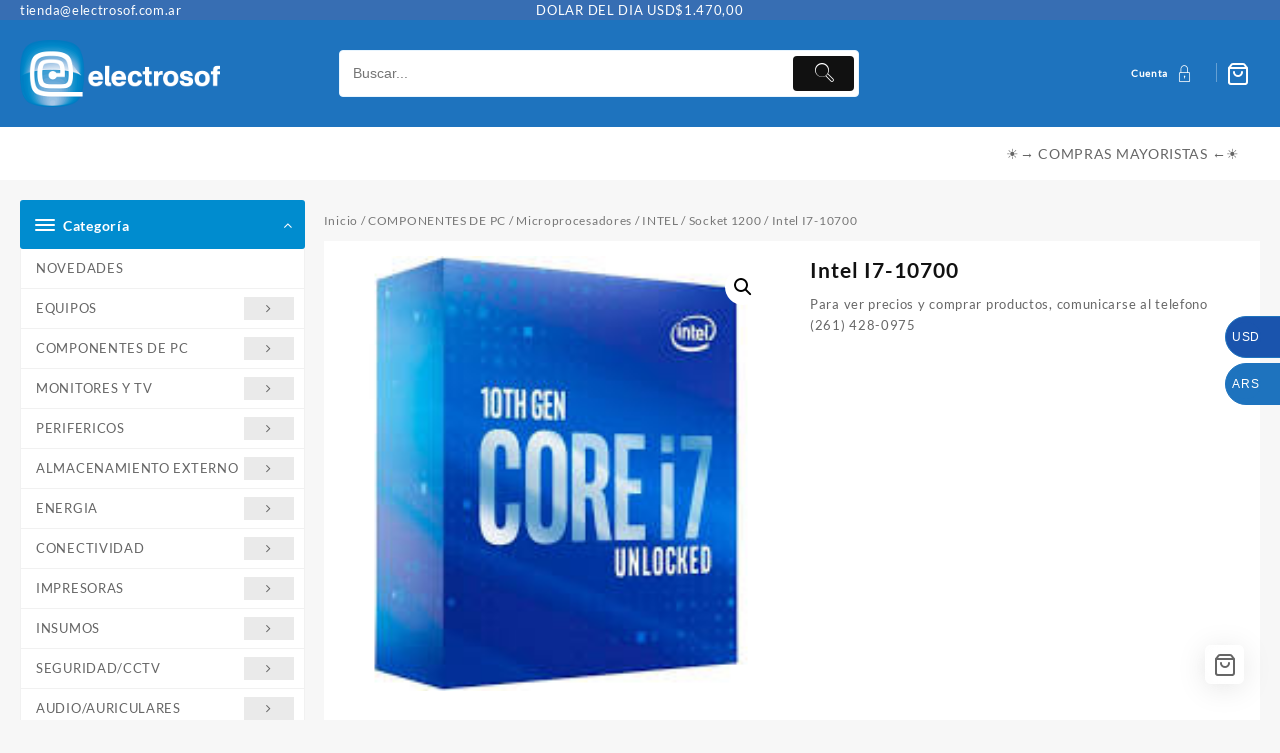

--- FILE ---
content_type: text/html; charset=UTF-8
request_url: https://tienda.electrosof.com.ar/producto/intel-i7-10700/
body_size: 51972
content:
<!DOCTYPE html>
<html lang="es">
<head>
	<meta charset="UTF-8">
	<meta name="viewport" content="width=device-width, initial-scale=1">
	<meta name="theme-color" content="#fff" />
	<link rel="profile" href="http://gmpg.org/xfn/11">
		<title>Intel I7-10700 &#8211; Electrosof</title>
<meta name='robots' content='max-image-preview:large' />
<link rel="alternate" type="application/rss+xml" title="Electrosof &raquo; Feed" href="https://tienda.electrosof.com.ar/feed/" />
<link rel="alternate" type="application/rss+xml" title="Electrosof &raquo; Feed de los comentarios" href="https://tienda.electrosof.com.ar/comments/feed/" />
<script type="text/javascript">
/* <![CDATA[ */
window._wpemojiSettings = {"baseUrl":"https:\/\/s.w.org\/images\/core\/emoji\/15.0.3\/72x72\/","ext":".png","svgUrl":"https:\/\/s.w.org\/images\/core\/emoji\/15.0.3\/svg\/","svgExt":".svg","source":{"concatemoji":"https:\/\/tienda.electrosof.com.ar\/wp-includes\/js\/wp-emoji-release.min.js?ver=6.6.4"}};
/*! This file is auto-generated */
!function(i,n){var o,s,e;function c(e){try{var t={supportTests:e,timestamp:(new Date).valueOf()};sessionStorage.setItem(o,JSON.stringify(t))}catch(e){}}function p(e,t,n){e.clearRect(0,0,e.canvas.width,e.canvas.height),e.fillText(t,0,0);var t=new Uint32Array(e.getImageData(0,0,e.canvas.width,e.canvas.height).data),r=(e.clearRect(0,0,e.canvas.width,e.canvas.height),e.fillText(n,0,0),new Uint32Array(e.getImageData(0,0,e.canvas.width,e.canvas.height).data));return t.every(function(e,t){return e===r[t]})}function u(e,t,n){switch(t){case"flag":return n(e,"\ud83c\udff3\ufe0f\u200d\u26a7\ufe0f","\ud83c\udff3\ufe0f\u200b\u26a7\ufe0f")?!1:!n(e,"\ud83c\uddfa\ud83c\uddf3","\ud83c\uddfa\u200b\ud83c\uddf3")&&!n(e,"\ud83c\udff4\udb40\udc67\udb40\udc62\udb40\udc65\udb40\udc6e\udb40\udc67\udb40\udc7f","\ud83c\udff4\u200b\udb40\udc67\u200b\udb40\udc62\u200b\udb40\udc65\u200b\udb40\udc6e\u200b\udb40\udc67\u200b\udb40\udc7f");case"emoji":return!n(e,"\ud83d\udc26\u200d\u2b1b","\ud83d\udc26\u200b\u2b1b")}return!1}function f(e,t,n){var r="undefined"!=typeof WorkerGlobalScope&&self instanceof WorkerGlobalScope?new OffscreenCanvas(300,150):i.createElement("canvas"),a=r.getContext("2d",{willReadFrequently:!0}),o=(a.textBaseline="top",a.font="600 32px Arial",{});return e.forEach(function(e){o[e]=t(a,e,n)}),o}function t(e){var t=i.createElement("script");t.src=e,t.defer=!0,i.head.appendChild(t)}"undefined"!=typeof Promise&&(o="wpEmojiSettingsSupports",s=["flag","emoji"],n.supports={everything:!0,everythingExceptFlag:!0},e=new Promise(function(e){i.addEventListener("DOMContentLoaded",e,{once:!0})}),new Promise(function(t){var n=function(){try{var e=JSON.parse(sessionStorage.getItem(o));if("object"==typeof e&&"number"==typeof e.timestamp&&(new Date).valueOf()<e.timestamp+604800&&"object"==typeof e.supportTests)return e.supportTests}catch(e){}return null}();if(!n){if("undefined"!=typeof Worker&&"undefined"!=typeof OffscreenCanvas&&"undefined"!=typeof URL&&URL.createObjectURL&&"undefined"!=typeof Blob)try{var e="postMessage("+f.toString()+"("+[JSON.stringify(s),u.toString(),p.toString()].join(",")+"));",r=new Blob([e],{type:"text/javascript"}),a=new Worker(URL.createObjectURL(r),{name:"wpTestEmojiSupports"});return void(a.onmessage=function(e){c(n=e.data),a.terminate(),t(n)})}catch(e){}c(n=f(s,u,p))}t(n)}).then(function(e){for(var t in e)n.supports[t]=e[t],n.supports.everything=n.supports.everything&&n.supports[t],"flag"!==t&&(n.supports.everythingExceptFlag=n.supports.everythingExceptFlag&&n.supports[t]);n.supports.everythingExceptFlag=n.supports.everythingExceptFlag&&!n.supports.flag,n.DOMReady=!1,n.readyCallback=function(){n.DOMReady=!0}}).then(function(){return e}).then(function(){var e;n.supports.everything||(n.readyCallback(),(e=n.source||{}).concatemoji?t(e.concatemoji):e.wpemoji&&e.twemoji&&(t(e.twemoji),t(e.wpemoji)))}))}((window,document),window._wpemojiSettings);
/* ]]> */
</script>
<link rel='stylesheet' id='taiowc-style-css' href='https://tienda.electrosof.com.ar/wp-content/plugins/th-all-in-one-woo-cart/assets/css/style.css?ver=6.6.4' type='text/css' media='all' />
<style id='taiowc-style-inline-css' type='text/css'>
.cart-count-item{display:block;}.cart_fixed_1 .cart-count-item{display:block;}.cart-heading svg{display:block}.cart_fixed_1 .taiowc-content{right:36px; bottom:36px; left:auto} .taiowc-wrap.cart_fixed_2{right:0;left:auto;}.cart_fixed_2 .taiowc-content{
    border-radius: 5px 0px 0px 0px;} .cart_fixed_2 .taiowc-cart-close{left:-20px;}
</style>
<link rel='stylesheet' id='th-icon-css-css' href='https://tienda.electrosof.com.ar/wp-content/plugins/th-all-in-one-woo-cart/th-icon/style.css?ver=2.2.2' type='text/css' media='all' />
<link rel='stylesheet' id='dashicons-css' href='https://tienda.electrosof.com.ar/wp-includes/css/dashicons.min.css?ver=6.6.4' type='text/css' media='all' />
<style id='wp-emoji-styles-inline-css' type='text/css'>

	img.wp-smiley, img.emoji {
		display: inline !important;
		border: none !important;
		box-shadow: none !important;
		height: 1em !important;
		width: 1em !important;
		margin: 0 0.07em !important;
		vertical-align: -0.1em !important;
		background: none !important;
		padding: 0 !important;
	}
</style>
<link rel='stylesheet' id='wp-block-library-css' href='https://tienda.electrosof.com.ar/wp-includes/css/dist/block-library/style.min.css?ver=6.6.4' type='text/css' media='all' />
<style id='wp-block-library-theme-inline-css' type='text/css'>
.wp-block-audio :where(figcaption){color:#555;font-size:13px;text-align:center}.is-dark-theme .wp-block-audio :where(figcaption){color:#ffffffa6}.wp-block-audio{margin:0 0 1em}.wp-block-code{border:1px solid #ccc;border-radius:4px;font-family:Menlo,Consolas,monaco,monospace;padding:.8em 1em}.wp-block-embed :where(figcaption){color:#555;font-size:13px;text-align:center}.is-dark-theme .wp-block-embed :where(figcaption){color:#ffffffa6}.wp-block-embed{margin:0 0 1em}.blocks-gallery-caption{color:#555;font-size:13px;text-align:center}.is-dark-theme .blocks-gallery-caption{color:#ffffffa6}:root :where(.wp-block-image figcaption){color:#555;font-size:13px;text-align:center}.is-dark-theme :root :where(.wp-block-image figcaption){color:#ffffffa6}.wp-block-image{margin:0 0 1em}.wp-block-pullquote{border-bottom:4px solid;border-top:4px solid;color:currentColor;margin-bottom:1.75em}.wp-block-pullquote cite,.wp-block-pullquote footer,.wp-block-pullquote__citation{color:currentColor;font-size:.8125em;font-style:normal;text-transform:uppercase}.wp-block-quote{border-left:.25em solid;margin:0 0 1.75em;padding-left:1em}.wp-block-quote cite,.wp-block-quote footer{color:currentColor;font-size:.8125em;font-style:normal;position:relative}.wp-block-quote.has-text-align-right{border-left:none;border-right:.25em solid;padding-left:0;padding-right:1em}.wp-block-quote.has-text-align-center{border:none;padding-left:0}.wp-block-quote.is-large,.wp-block-quote.is-style-large,.wp-block-quote.is-style-plain{border:none}.wp-block-search .wp-block-search__label{font-weight:700}.wp-block-search__button{border:1px solid #ccc;padding:.375em .625em}:where(.wp-block-group.has-background){padding:1.25em 2.375em}.wp-block-separator.has-css-opacity{opacity:.4}.wp-block-separator{border:none;border-bottom:2px solid;margin-left:auto;margin-right:auto}.wp-block-separator.has-alpha-channel-opacity{opacity:1}.wp-block-separator:not(.is-style-wide):not(.is-style-dots){width:100px}.wp-block-separator.has-background:not(.is-style-dots){border-bottom:none;height:1px}.wp-block-separator.has-background:not(.is-style-wide):not(.is-style-dots){height:2px}.wp-block-table{margin:0 0 1em}.wp-block-table td,.wp-block-table th{word-break:normal}.wp-block-table :where(figcaption){color:#555;font-size:13px;text-align:center}.is-dark-theme .wp-block-table :where(figcaption){color:#ffffffa6}.wp-block-video :where(figcaption){color:#555;font-size:13px;text-align:center}.is-dark-theme .wp-block-video :where(figcaption){color:#ffffffa6}.wp-block-video{margin:0 0 1em}:root :where(.wp-block-template-part.has-background){margin-bottom:0;margin-top:0;padding:1.25em 2.375em}
</style>
<link rel='stylesheet' id='th-advance-product-search-frontend-style-css' href='https://tienda.electrosof.com.ar/wp-content/plugins/th-advance-product-search/build/style-th-advance-product-search.css?ver=1754487564' type='text/css' media='all' />
<link rel='stylesheet' id='taiowc-frontend-style-css' href='https://tienda.electrosof.com.ar/wp-content/plugins/th-all-in-one-woo-cart/build/style-taiowc.css?ver=1765983672' type='text/css' media='all' />
<link rel='stylesheet' id='wp-components-css' href='https://tienda.electrosof.com.ar/wp-includes/css/dist/components/style.min.css?ver=6.6.4' type='text/css' media='all' />
<link rel='stylesheet' id='wp-preferences-css' href='https://tienda.electrosof.com.ar/wp-includes/css/dist/preferences/style.min.css?ver=6.6.4' type='text/css' media='all' />
<link rel='stylesheet' id='wp-block-editor-css' href='https://tienda.electrosof.com.ar/wp-includes/css/dist/block-editor/style.min.css?ver=6.6.4' type='text/css' media='all' />
<link rel='stylesheet' id='popup-maker-block-library-style-css' href='https://tienda.electrosof.com.ar/wp-content/plugins/popup-maker/dist/packages/block-library-style.css?ver=dbea705cfafe089d65f1' type='text/css' media='all' />
<link rel='stylesheet' id='wc-blocks-vendors-style-css' href='https://tienda.electrosof.com.ar/wp-content/plugins/woocommerce/packages/woocommerce-blocks/build/wc-blocks-vendors-style.css?ver=10.0.6' type='text/css' media='all' />
<link rel='stylesheet' id='wc-blocks-style-css' href='https://tienda.electrosof.com.ar/wp-content/plugins/woocommerce/packages/woocommerce-blocks/build/wc-blocks-style.css?ver=10.0.6' type='text/css' media='all' />
<link rel='stylesheet' id='thaps-th-icon-css-css' href='https://tienda.electrosof.com.ar/wp-content/plugins/th-advance-product-search/th-icon/style.css?ver=6.6.4' type='text/css' media='all' />
<style id='global-styles-inline-css' type='text/css'>
:root{--wp--preset--aspect-ratio--square: 1;--wp--preset--aspect-ratio--4-3: 4/3;--wp--preset--aspect-ratio--3-4: 3/4;--wp--preset--aspect-ratio--3-2: 3/2;--wp--preset--aspect-ratio--2-3: 2/3;--wp--preset--aspect-ratio--16-9: 16/9;--wp--preset--aspect-ratio--9-16: 9/16;--wp--preset--color--black: #000000;--wp--preset--color--cyan-bluish-gray: #abb8c3;--wp--preset--color--white: #ffffff;--wp--preset--color--pale-pink: #f78da7;--wp--preset--color--vivid-red: #cf2e2e;--wp--preset--color--luminous-vivid-orange: #ff6900;--wp--preset--color--luminous-vivid-amber: #fcb900;--wp--preset--color--light-green-cyan: #7bdcb5;--wp--preset--color--vivid-green-cyan: #00d084;--wp--preset--color--pale-cyan-blue: #8ed1fc;--wp--preset--color--vivid-cyan-blue: #0693e3;--wp--preset--color--vivid-purple: #9b51e0;--wp--preset--gradient--vivid-cyan-blue-to-vivid-purple: linear-gradient(135deg,rgba(6,147,227,1) 0%,rgb(155,81,224) 100%);--wp--preset--gradient--light-green-cyan-to-vivid-green-cyan: linear-gradient(135deg,rgb(122,220,180) 0%,rgb(0,208,130) 100%);--wp--preset--gradient--luminous-vivid-amber-to-luminous-vivid-orange: linear-gradient(135deg,rgba(252,185,0,1) 0%,rgba(255,105,0,1) 100%);--wp--preset--gradient--luminous-vivid-orange-to-vivid-red: linear-gradient(135deg,rgba(255,105,0,1) 0%,rgb(207,46,46) 100%);--wp--preset--gradient--very-light-gray-to-cyan-bluish-gray: linear-gradient(135deg,rgb(238,238,238) 0%,rgb(169,184,195) 100%);--wp--preset--gradient--cool-to-warm-spectrum: linear-gradient(135deg,rgb(74,234,220) 0%,rgb(151,120,209) 20%,rgb(207,42,186) 40%,rgb(238,44,130) 60%,rgb(251,105,98) 80%,rgb(254,248,76) 100%);--wp--preset--gradient--blush-light-purple: linear-gradient(135deg,rgb(255,206,236) 0%,rgb(152,150,240) 100%);--wp--preset--gradient--blush-bordeaux: linear-gradient(135deg,rgb(254,205,165) 0%,rgb(254,45,45) 50%,rgb(107,0,62) 100%);--wp--preset--gradient--luminous-dusk: linear-gradient(135deg,rgb(255,203,112) 0%,rgb(199,81,192) 50%,rgb(65,88,208) 100%);--wp--preset--gradient--pale-ocean: linear-gradient(135deg,rgb(255,245,203) 0%,rgb(182,227,212) 50%,rgb(51,167,181) 100%);--wp--preset--gradient--electric-grass: linear-gradient(135deg,rgb(202,248,128) 0%,rgb(113,206,126) 100%);--wp--preset--gradient--midnight: linear-gradient(135deg,rgb(2,3,129) 0%,rgb(40,116,252) 100%);--wp--preset--font-size--small: 13px;--wp--preset--font-size--medium: 20px;--wp--preset--font-size--large: 36px;--wp--preset--font-size--x-large: 42px;--wp--preset--spacing--20: 0.44rem;--wp--preset--spacing--30: 0.67rem;--wp--preset--spacing--40: 1rem;--wp--preset--spacing--50: 1.5rem;--wp--preset--spacing--60: 2.25rem;--wp--preset--spacing--70: 3.38rem;--wp--preset--spacing--80: 5.06rem;--wp--preset--shadow--natural: 6px 6px 9px rgba(0, 0, 0, 0.2);--wp--preset--shadow--deep: 12px 12px 50px rgba(0, 0, 0, 0.4);--wp--preset--shadow--sharp: 6px 6px 0px rgba(0, 0, 0, 0.2);--wp--preset--shadow--outlined: 6px 6px 0px -3px rgba(255, 255, 255, 1), 6px 6px rgba(0, 0, 0, 1);--wp--preset--shadow--crisp: 6px 6px 0px rgba(0, 0, 0, 1);}:root { --wp--style--global--content-size: 800px;--wp--style--global--wide-size: 1300px; }:where(body) { margin: 0; }.wp-site-blocks > .alignleft { float: left; margin-right: 2em; }.wp-site-blocks > .alignright { float: right; margin-left: 2em; }.wp-site-blocks > .aligncenter { justify-content: center; margin-left: auto; margin-right: auto; }:where(.wp-site-blocks) > * { margin-block-start: 24px; margin-block-end: 0; }:where(.wp-site-blocks) > :first-child { margin-block-start: 0; }:where(.wp-site-blocks) > :last-child { margin-block-end: 0; }:root { --wp--style--block-gap: 24px; }:root :where(.is-layout-flow) > :first-child{margin-block-start: 0;}:root :where(.is-layout-flow) > :last-child{margin-block-end: 0;}:root :where(.is-layout-flow) > *{margin-block-start: 24px;margin-block-end: 0;}:root :where(.is-layout-constrained) > :first-child{margin-block-start: 0;}:root :where(.is-layout-constrained) > :last-child{margin-block-end: 0;}:root :where(.is-layout-constrained) > *{margin-block-start: 24px;margin-block-end: 0;}:root :where(.is-layout-flex){gap: 24px;}:root :where(.is-layout-grid){gap: 24px;}.is-layout-flow > .alignleft{float: left;margin-inline-start: 0;margin-inline-end: 2em;}.is-layout-flow > .alignright{float: right;margin-inline-start: 2em;margin-inline-end: 0;}.is-layout-flow > .aligncenter{margin-left: auto !important;margin-right: auto !important;}.is-layout-constrained > .alignleft{float: left;margin-inline-start: 0;margin-inline-end: 2em;}.is-layout-constrained > .alignright{float: right;margin-inline-start: 2em;margin-inline-end: 0;}.is-layout-constrained > .aligncenter{margin-left: auto !important;margin-right: auto !important;}.is-layout-constrained > :where(:not(.alignleft):not(.alignright):not(.alignfull)){max-width: var(--wp--style--global--content-size);margin-left: auto !important;margin-right: auto !important;}.is-layout-constrained > .alignwide{max-width: var(--wp--style--global--wide-size);}body .is-layout-flex{display: flex;}.is-layout-flex{flex-wrap: wrap;align-items: center;}.is-layout-flex > :is(*, div){margin: 0;}body .is-layout-grid{display: grid;}.is-layout-grid > :is(*, div){margin: 0;}body{padding-top: 0px;padding-right: 0px;padding-bottom: 0px;padding-left: 0px;}a:where(:not(.wp-element-button)){text-decoration: none;}:root :where(.wp-element-button, .wp-block-button__link){background-color: #32373c;border-width: 0;color: #fff;font-family: inherit;font-size: inherit;line-height: inherit;padding: calc(0.667em + 2px) calc(1.333em + 2px);text-decoration: none;}.has-black-color{color: var(--wp--preset--color--black) !important;}.has-cyan-bluish-gray-color{color: var(--wp--preset--color--cyan-bluish-gray) !important;}.has-white-color{color: var(--wp--preset--color--white) !important;}.has-pale-pink-color{color: var(--wp--preset--color--pale-pink) !important;}.has-vivid-red-color{color: var(--wp--preset--color--vivid-red) !important;}.has-luminous-vivid-orange-color{color: var(--wp--preset--color--luminous-vivid-orange) !important;}.has-luminous-vivid-amber-color{color: var(--wp--preset--color--luminous-vivid-amber) !important;}.has-light-green-cyan-color{color: var(--wp--preset--color--light-green-cyan) !important;}.has-vivid-green-cyan-color{color: var(--wp--preset--color--vivid-green-cyan) !important;}.has-pale-cyan-blue-color{color: var(--wp--preset--color--pale-cyan-blue) !important;}.has-vivid-cyan-blue-color{color: var(--wp--preset--color--vivid-cyan-blue) !important;}.has-vivid-purple-color{color: var(--wp--preset--color--vivid-purple) !important;}.has-black-background-color{background-color: var(--wp--preset--color--black) !important;}.has-cyan-bluish-gray-background-color{background-color: var(--wp--preset--color--cyan-bluish-gray) !important;}.has-white-background-color{background-color: var(--wp--preset--color--white) !important;}.has-pale-pink-background-color{background-color: var(--wp--preset--color--pale-pink) !important;}.has-vivid-red-background-color{background-color: var(--wp--preset--color--vivid-red) !important;}.has-luminous-vivid-orange-background-color{background-color: var(--wp--preset--color--luminous-vivid-orange) !important;}.has-luminous-vivid-amber-background-color{background-color: var(--wp--preset--color--luminous-vivid-amber) !important;}.has-light-green-cyan-background-color{background-color: var(--wp--preset--color--light-green-cyan) !important;}.has-vivid-green-cyan-background-color{background-color: var(--wp--preset--color--vivid-green-cyan) !important;}.has-pale-cyan-blue-background-color{background-color: var(--wp--preset--color--pale-cyan-blue) !important;}.has-vivid-cyan-blue-background-color{background-color: var(--wp--preset--color--vivid-cyan-blue) !important;}.has-vivid-purple-background-color{background-color: var(--wp--preset--color--vivid-purple) !important;}.has-black-border-color{border-color: var(--wp--preset--color--black) !important;}.has-cyan-bluish-gray-border-color{border-color: var(--wp--preset--color--cyan-bluish-gray) !important;}.has-white-border-color{border-color: var(--wp--preset--color--white) !important;}.has-pale-pink-border-color{border-color: var(--wp--preset--color--pale-pink) !important;}.has-vivid-red-border-color{border-color: var(--wp--preset--color--vivid-red) !important;}.has-luminous-vivid-orange-border-color{border-color: var(--wp--preset--color--luminous-vivid-orange) !important;}.has-luminous-vivid-amber-border-color{border-color: var(--wp--preset--color--luminous-vivid-amber) !important;}.has-light-green-cyan-border-color{border-color: var(--wp--preset--color--light-green-cyan) !important;}.has-vivid-green-cyan-border-color{border-color: var(--wp--preset--color--vivid-green-cyan) !important;}.has-pale-cyan-blue-border-color{border-color: var(--wp--preset--color--pale-cyan-blue) !important;}.has-vivid-cyan-blue-border-color{border-color: var(--wp--preset--color--vivid-cyan-blue) !important;}.has-vivid-purple-border-color{border-color: var(--wp--preset--color--vivid-purple) !important;}.has-vivid-cyan-blue-to-vivid-purple-gradient-background{background: var(--wp--preset--gradient--vivid-cyan-blue-to-vivid-purple) !important;}.has-light-green-cyan-to-vivid-green-cyan-gradient-background{background: var(--wp--preset--gradient--light-green-cyan-to-vivid-green-cyan) !important;}.has-luminous-vivid-amber-to-luminous-vivid-orange-gradient-background{background: var(--wp--preset--gradient--luminous-vivid-amber-to-luminous-vivid-orange) !important;}.has-luminous-vivid-orange-to-vivid-red-gradient-background{background: var(--wp--preset--gradient--luminous-vivid-orange-to-vivid-red) !important;}.has-very-light-gray-to-cyan-bluish-gray-gradient-background{background: var(--wp--preset--gradient--very-light-gray-to-cyan-bluish-gray) !important;}.has-cool-to-warm-spectrum-gradient-background{background: var(--wp--preset--gradient--cool-to-warm-spectrum) !important;}.has-blush-light-purple-gradient-background{background: var(--wp--preset--gradient--blush-light-purple) !important;}.has-blush-bordeaux-gradient-background{background: var(--wp--preset--gradient--blush-bordeaux) !important;}.has-luminous-dusk-gradient-background{background: var(--wp--preset--gradient--luminous-dusk) !important;}.has-pale-ocean-gradient-background{background: var(--wp--preset--gradient--pale-ocean) !important;}.has-electric-grass-gradient-background{background: var(--wp--preset--gradient--electric-grass) !important;}.has-midnight-gradient-background{background: var(--wp--preset--gradient--midnight) !important;}.has-small-font-size{font-size: var(--wp--preset--font-size--small) !important;}.has-medium-font-size{font-size: var(--wp--preset--font-size--medium) !important;}.has-large-font-size{font-size: var(--wp--preset--font-size--large) !important;}.has-x-large-font-size{font-size: var(--wp--preset--font-size--x-large) !important;}
:root :where(.wp-block-pullquote){font-size: 1.5em;line-height: 1.6;}
</style>
<link rel='stylesheet' id='photoswipe-css' href='https://tienda.electrosof.com.ar/wp-content/plugins/woocommerce/assets/css/photoswipe/photoswipe.min.css?ver=7.7.2' type='text/css' media='all' />
<link rel='stylesheet' id='photoswipe-default-skin-css' href='https://tienda.electrosof.com.ar/wp-content/plugins/woocommerce/assets/css/photoswipe/default-skin/default-skin.min.css?ver=7.7.2' type='text/css' media='all' />
<link rel='stylesheet' id='woocommerce-layout-css' href='https://tienda.electrosof.com.ar/wp-content/plugins/woocommerce/assets/css/woocommerce-layout.css?ver=7.7.2' type='text/css' media='all' />
<link rel='stylesheet' id='woocommerce-smallscreen-css' href='https://tienda.electrosof.com.ar/wp-content/plugins/woocommerce/assets/css/woocommerce-smallscreen.css?ver=7.7.2' type='text/css' media='only screen and (max-width: 768px)' />
<link rel='stylesheet' id='woocommerce-general-css' href='https://tienda.electrosof.com.ar/wp-content/plugins/woocommerce/assets/css/woocommerce.css?ver=7.7.2' type='text/css' media='all' />
<style id='woocommerce-inline-inline-css' type='text/css'>
.woocommerce form .form-row .required { visibility: visible; }
</style>
<link rel='stylesheet' id='font-awesome-css' href='https://tienda.electrosof.com.ar/wp-content/themes/top-store//third-party/fonts/font-awesome/css/font-awesome.css?ver=1.6.5' type='text/css' media='all' />
<link rel='stylesheet' id='th-icon-css' href='https://tienda.electrosof.com.ar/wp-content/themes/top-store//third-party/fonts/th-icon/style.css?ver=1.6.5' type='text/css' media='all' />
<link rel='stylesheet' id='animate-css' href='https://tienda.electrosof.com.ar/wp-content/themes/top-store//css/animate.css?ver=1.6.5' type='text/css' media='all' />
<link rel='stylesheet' id='top-store-menu-css' href='https://tienda.electrosof.com.ar/wp-content/themes/top-store//css/top-store-menu.css?ver=1.6.5' type='text/css' media='all' />
<link rel='stylesheet' id='top-store-style-css' href='https://tienda.electrosof.com.ar/wp-content/themes/top-store/style.css?ver=1.6.5' type='text/css' media='all' />
<style id='top-store-style-inline-css' type='text/css'>
.top-header,body.top-store-dark .top-header{border-bottom-color:#fff}@media (min-width: 769px){.top-header .top-header-bar{
    line-height: 20px;
  }}@media (max-width: 768px){.top-header .top-header-bar{
    line-height: 35px;
  }}@media (max-width: 550px){.top-header .top-header-bar{
    line-height: 35px;
  }}@media (min-width: 769px){.top-header{
    border-bottom-width: 0px;
  }}@media (max-width: 768px){.top-header{
    border-bottom-width: 0px;
  }}@media (max-width: 550px){.top-header{
    border-bottom-width: 0px;
  }}.top-footer,body.top-store-dark .top-footer{border-bottom-color:#f1f1f1}.below-footer,body.top-store-dark .below-footer{border-top-color:#fff}.top-store-light a:hover, .top-store-menu li a:hover, .top-store-menu .current-menu-item a,.sticky-header-col2 .top-store-menu li a:hover,.woocommerce .thunk-woo-product-list .price,.thunk-product-hover .th-button.add_to_cart_button, .woocommerce ul.products .thunk-product-hover .add_to_cart_button,.woocommerce ul.products li.product .product_type_variable, .woocommerce ul.products li.product a.button.product_type_grouped,.thunk-compare .compare-button a:hover, .thunk-product-hover .th-button.add_to_cart_button:hover, .woocommerce ul.products .thunk-product-hover .add_to_cart_button :hover, .woocommerce .thunk-product-hover a.th-button:hover,.thunk-product .yith-wcwl-wishlistexistsbrowse.show:before, .thunk-product .yith-wcwl-wishlistaddedbrowse.show:before,.woocommerce ul.products li.product.thunk-woo-product-list .price,.summary .yith-wcwl-add-to-wishlist.show .add_to_wishlist::before, .summary .yith-wcwl-add-to-wishlist .yith-wcwl-wishlistaddedbrowse.show a::before, .summary .yith-wcwl-add-to-wishlist .yith-wcwl-wishlistexistsbrowse.show a::before,.woocommerce .entry-summary a.compare.button.added:before,.header-icon a:hover,.thunk-related-links .nav-links a:hover,.woocommerce .thunk-list-view ul.products li.product.thunk-woo-product-list .price,.woocommerce .woocommerce-error .button, .woocommerce .woocommerce-info .button, .woocommerce .woocommerce-message .button,.thunk-wishlist a:hover, .thunk-compare a:hover,.thunk-quik a:hover,.woocommerce ul.cart_list li .woocommerce-Price-amount, .woocommerce ul.product_list_widget li .woocommerce-Price-amount,.top-store-load-more button,.page-contact .leadform-show-form label,.thunk-contact-col .fa,
  .woocommerce .thunk-product-hover a.th-button:hover:after,ul.products .thunk-product-hover .add_to_cart_button:hover, 
.woocommerce .thunk-product-hover a.th-button:hover, 
.woocommerce ul.products li.product .product_type_variable:hover, 
.woocommerce ul.products li.product a.button.product_type_grouped:hover, 
.woocommerce .thunk-product-hover a.th-button:hover, 
.woocommerce ul.products li.product .add_to_cart_button:hover, 
.woocommerce .added_to_cart.wc-forward:hover,
ul.products .thunk-product-hover .add_to_cart_button:hover:after, 
.woocommerce .thunk-product-hover a.th-button:hover:after, 
.woocommerce ul.products li.product .product_type_variable:hover:after, 
.woocommerce ul.products li.product a.button.product_type_grouped:hover:after, 
.woocommerce .thunk-product-hover a.th-button:hover:after, 
.woocommerce ul.products li.product .add_to_cart_button:hover:after, 
.woocommerce .added_to_cart.wc-forward:hover:after,.summary .yith-wcwl-add-to-wishlist .add_to_wishlist:hover:before, .summary .yith-wcwl-add-to-wishlist .yith-wcwl-wishlistaddedbrowse a::before, .summary .yith-wcwl-add-to-wishlist .yith-wcwl-wishlistexistsbrowse a::before,.th-hlight-icon,.ribbon-btn:hover,.thunk-product .yith-wcwl-wishlistexistsbrowse:before,.woocommerce .entry-summary a.compare.button:hover:before,.th-slide-button,.th-slide-button:after,.sider.overcenter .sider-inner ul.top-store-menu li a:hover,.reply a,.single-product .product_meta a,.woosw-btn:hover:before,.woosw-added:before,.wooscp-btn:hover:before,#top-store-mobile-bar .count-item, a.th-product-compare-btn.button.btn_type.th-added-compare:before,.thunk-product-list-section .thunk-list .thunk-product-content .woocommerce-LoopProduct-title:hover{color:#008ccf} 
    
    .thunk-icon-market .cart-icon .taiowc-icon:hover,.woocommerce .entry-summary .th-product-compare-btn.btn_type.th-added-compare, .woocommerce .entry-summary a.th-product-compare-btn:before,.thunk-icon-market .cart-icon .taiowcp-icon:hover{color:#008ccf;}
   .thunk-icon-market .cart-icon .taiowc-cart-item:hover,.thunk-icon-market .cart-icon .taiowcp-cart-item:hover{color:#008ccf;}
 .toggle-cat-wrap,#search-button,.thunk-icon .cart-icon,.single_add_to_cart_button.button.alt, .woocommerce #respond input#submit.alt, .woocommerce a.button.alt, .woocommerce button.button.alt, .woocommerce input.button.alt, .woocommerce #respond input#submit, .woocommerce button.button, .woocommerce input.button,.cat-list a:after,.tagcloud a:hover, .thunk-tags-wrapper a:hover,.btn-main-header,.page-contact .leadform-show-form input[type='submit'],.woocommerce .widget_price_filter .top-store-widget-content .ui-slider .ui-slider-range,
.woocommerce .widget_price_filter .top-store-widget-content .ui-slider .ui-slider-handle,.entry-content form.post-password-form input[type='submit'],#top-store-mobile-bar a,
.header-support-icon,
.count-item,.nav-links .page-numbers.current, .nav-links .page-numbers:hover,.woocommerce .thunk-woo-product-list span.onsale,.top-store-site section.thunk-ribbon-section .content-wrap:before,.woocommerce .return-to-shop a.button,.widget_product_search [type='submit']:hover,.comment-form .form-submit [type='submit'],.top-store-slide-post .owl-nav button.owl-prev:hover, .top-store-slide-post .owl-nav button.owl-next:hover,body.top-store-dark .top-store-slide-post .owl-nav button.owl-prev:hover, body.top-store-dark .top-store-slide-post .owl-nav button.owl-next:hover{background:#008ccf}
  .open-cart p.buttons a:hover,
  .woocommerce #respond input#submit.alt:hover, .woocommerce a.button.alt:hover, .woocommerce button.button.alt:hover, .woocommerce input.button.alt:hover, .woocommerce #respond input#submit:hover, .woocommerce button.button:hover, .woocommerce input.button:hover,.thunk-slide .owl-nav button.owl-prev:hover, .thunk-slide .owl-nav button.owl-next:hover,.thunk-list-grid-switcher a.selected, .thunk-list-grid-switcher a:hover,.woocommerce .woocommerce-error .button:hover, .woocommerce .woocommerce-info .button:hover, .woocommerce .woocommerce-message .button:hover,#searchform [type='submit']:hover,article.thunk-post-article .thunk-readmore.button,.top-store-load-more button:hover,.woocommerce nav.woocommerce-pagination ul li a:focus, .woocommerce nav.woocommerce-pagination ul li a:hover, .woocommerce nav.woocommerce-pagination ul li span.current,.thunk-top2-slide.owl-carousel .owl-nav button:hover,.product-slide-widget .owl-carousel .owl-nav button:hover, .thunk-slide.thunk-brand .owl-nav button:hover,.th-testimonial .owl-carousel .owl-nav button.owl-prev:hover,.th-testimonial .owl-carousel .owl-nav button.owl-next:hover,body.top-store-dark .thunk-slide .owl-nav button.owl-prev:hover,body.top-store-dark .thunk-slide .owl-nav button.owl-next:hover{background-color:#008ccf;} 
  .thunk-product-hover .th-button.add_to_cart_button, .woocommerce ul.products .thunk-product-hover .add_to_cart_button,.woocommerce ul.products li.product .product_type_variable, .woocommerce ul.products li.product a.button.product_type_grouped,.open-cart p.buttons a:hover,.top-store-slide-post .owl-nav button.owl-prev:hover, .top-store-slide-post .owl-nav button.owl-next:hover,body .woocommerce-tabs .tabs li a::before,.thunk-list-grid-switcher a.selected, .thunk-list-grid-switcher a:hover,.woocommerce .woocommerce-error .button, .woocommerce .woocommerce-info .button, .woocommerce .woocommerce-message .button,#searchform [type='submit']:hover,.top-store-load-more button,.thunk-top2-slide.owl-carousel .owl-nav button:hover,.product-slide-widget .owl-carousel .owl-nav button:hover, .thunk-slide.thunk-brand .owl-nav button:hover,.page-contact .leadform-show-form input[type='submit'],.widget_product_search [type='submit']:hover,.thunk-slide .owl-nav button.owl-prev:hover, .thunk-slide .owl-nav button.owl-next:hover,body.top-store-dark .thunk-slide.owl-carousel .owl-nav button.owl-prev:hover, body.top-store-dark .thunk-slide.owl-carousel .owl-nav button.owl-next:hover,body.top-store-dark .top-store-slide-post .owl-nav button.owl-prev:hover, body.top-store-dark .top-store-slide-post .owl-nav button.owl-next:hover,.th-testimonial .owl-carousel .owl-nav button.owl-prev:hover,.th-testimonial .owl-carousel .owl-nav button.owl-next:hover{border-color:#008ccf} .loader {
    border-right: 4px solid #008ccf;
    border-bottom: 4px solid #008ccf;
    border-left: 4px solid #008ccf;}
    .site-title span a:hover,.main-header-bar .header-icon a:hover,.woocommerce div.product p.price, .woocommerce div.product span.price,body.top-store-dark .top-store-menu .current-menu-item a,body.top-store-dark .sider.overcenter .sider-inner ul.top-store-menu li a:hover{color:#008ccf}body.top-store-light,.woocommerce-error, .woocommerce-info, .woocommerce-message {color: }.site-title span a,.sprt-tel b,.widget.woocommerce .widget-title, .open-widget-content .widget-title, .widget-title,.thunk-title .title,.thunk-hglt-box h6,h2.thunk-post-title a, h1.thunk-post-title ,#reply-title,h4.author-header,.page-head h1,.woocommerce div.product .product_title, section.related.products h2, section.upsells.products h2, .woocommerce #reviews #comments h2,.woocommerce table.shop_table thead th, .cart-subtotal, .order-total,.cross-sells h2, .cart_totals h2,.woocommerce-billing-fields h3,.page-head h1 a,.woocommerce-billing-fields h3,.woocommerce-checkout h3#order_review_heading, .woocommerce-additional-fields h3,.woocommerce .wishlist-title,.widget_block .wp-block-heading,.woocommerce ul.products li.product .woocommerce-loop-product__title,.thunk-woo-product-list .woocommerce-loop-product__title a{color: }.top-store-light a,#top-store-above-menu.top-store-menu > li > a{color:} .top-store-light a:hover,#top-store-above-menu.top-store-menu > li > a:hover,#top-store-above-menu.top-store-menu li a:hover,.thunk-woo-product-list .woocommerce-loop-product__title a:hover{color:}.top_store_overlayloader{background-color:#317dbf}.top-header{background-image:url();
   } .top-header:before,body.top-store-dark .top-header:before
   {background:#376eb3}.main-header:before,body.top-store-dark .main-header:before{
   background:#1e73be;}.site-title span a,.main-header-bar .header-icon a,.main-header-bar .thunk-icon-market .cart-contents,.th-whishlist-text, .account-text:nth-of-type(1){color:#fff;}
   .thunk-icon-market .cart-icon .taiowc-icon,.thunk-icon-market .taiowc-icon .th-icon,.thunk-icon-market .cart-icon .taiowcp-icon,.thunk-icon-market .taiowcp-icon .th-icon,.main-header-bar{color:#fff;}
   .thunk-icon-market .cart-icon .taiowc-cart-item,.thunk-icon-market .taiowc-content .taiowc-total,.thunk-icon-market .cart-icon .taiowcp-cart-item,.thunk-icon-market .taiowcp-content .taiowcp-total{color:#fff;}
    body.top-store-dark .site-title span a,body.top-store-dark .main-header-bar,body.top-store-dark .main-header-bar .header-icon a,body.top-store-dark .main-header-bar .thunk-icon-market .cart-contents,body.top-store-dark .th-whishlist-text,body.top-store-dark .account-text:nth-of-type(1){color:#fff;}
   section.thunk-ribbon-section .content-wrap{
    background-image:url();
    background-repeat:no-repeat;
    background-size:auto;
    background-position:center center;
    background-attachment:scroll;}#move-to-top{
        background:#6d03c4;
        color:#fff;
      }
                        
@font-face{font-family:"th-icon";src:url("https://tienda.electrosof.com.ar/wp-content/themes/top-store/third-party/fonts/th-icon/fonts/th-icon.ttf?k3xn19") format("truetype");font-weight:normal;font-style:normal;font-display:block;}
</style>
<link rel='stylesheet' id='top-store-quick-view-css' href='https://tienda.electrosof.com.ar/wp-content/themes/top-store/inc/woocommerce/quick-view/css/quick-view.css?ver=6.6.4' type='text/css' media='all' />
<link rel='stylesheet' id='th-advance-product-search-front-css' href='https://tienda.electrosof.com.ar/wp-content/plugins/th-advance-product-search/assets/css/thaps-front-style.css?ver=1.3.1' type='text/css' media='all' />
<style id='th-advance-product-search-front-inline-css' type='text/css'>
.thaps-search-box{max-width:550px;}.thaps-from-wrap,input[type='text'].thaps-search-autocomplete,.thaps-box-open .thaps-icon-arrow{background-color:;} .thaps-from-wrap{background-color:;} input[type='text'].thaps-search-autocomplete, input[type='text'].thaps-search-autocomplete::-webkit-input-placeholder{color:;} .thaps-from-wrap,.thaps-autocomplete-suggestions{border-color:;}

 .thaps-box-open .thaps-icon-arrow{border-left-color:;border-top-color:;} 

 #thaps-search-button{background:; color:;} 

 #thaps-search-button:hover{background:; color:;}

 .submit-active #thaps-search-button .th-icon path{color:;} .thaps-suggestion-heading .thaps-title, .thaps-suggestion-heading .thaps-title strong{color:;} .thaps-title,.thaps-suggestion-taxonomy-product-cat .thaps-title, .thaps-suggestion-more .thaps-title strong{color:;} .thaps-sku, .thaps-desc, .thaps-price,.thaps-price del{color:;} .thaps-suggestion-heading{border-color:;} .thaps-autocomplete-selected,.thaps-suggestion-more:hover{background:;} .thaps-autocomplete-suggestions,.thaps-suggestion-more{background:;} .thaps-title strong{color:;} 
</style>
<script type="text/javascript" src="https://tienda.electrosof.com.ar/wp-includes/js/jquery/jquery.min.js?ver=3.7.1" id="jquery-core-js"></script>
<script type="text/javascript" src="https://tienda.electrosof.com.ar/wp-includes/js/jquery/jquery-migrate.min.js?ver=3.4.1" id="jquery-migrate-js"></script>
<script type="text/javascript" id="taiowc-cart-script-js-extra">
/* <![CDATA[ */
var taiowc_param = {"ajax_url":"https:\/\/tienda.electrosof.com.ar\/wp-admin\/admin-ajax.php","wc_ajax_url":"\/?wc-ajax=%%endpoint%%","update_qty_nonce":"817f671776","html":{"successNotice":"<ul class=\"taiowc-notices-msg\"><li class=\"taiowc-notice-success\"><\/li><\/ul>","errorNotice":"<ul class=\"taiowc-notices-msg\"><li class=\"taiowc-notice-error\"><\/li><\/ul>"},"taiowc-cart_open":"simple-open"};
/* ]]> */
</script>
<script type="text/javascript" src="https://tienda.electrosof.com.ar/wp-content/plugins/th-all-in-one-woo-cart/assets/js/taiowc-cart.js?ver=2.2.2" id="taiowc-cart-script-js" defer="defer" data-wp-strategy="defer"></script>
<script type="text/javascript" id="th-advance-product-search-front-js-extra">
/* <![CDATA[ */
var th_advance_product_search_options = {"ajaxUrl":"https:\/\/tienda.electrosof.com.ar\/wp-admin\/admin-ajax.php","thaps_nonce":"9e023ef78b","thaps_length":"2","thaps_ga_event":"1","thaps_ga_site_search_module":""};
/* ]]> */
</script>
<script type="text/javascript" src="https://tienda.electrosof.com.ar/wp-content/plugins/th-advance-product-search/assets/js/thaps-search.js?ver=1" id="th-advance-product-search-front-js"></script>
<link rel="https://api.w.org/" href="https://tienda.electrosof.com.ar/wp-json/" /><link rel="alternate" title="JSON" type="application/json" href="https://tienda.electrosof.com.ar/wp-json/wp/v2/product/1911" /><link rel="EditURI" type="application/rsd+xml" title="RSD" href="https://tienda.electrosof.com.ar/xmlrpc.php?rsd" />
<meta name="generator" content="WordPress 6.6.4" />
<meta name="generator" content="WooCommerce 7.7.2" />
<link rel="canonical" href="https://tienda.electrosof.com.ar/producto/intel-i7-10700/" />
<link rel='shortlink' href='https://tienda.electrosof.com.ar/?p=1911' />
<link rel="alternate" title="oEmbed (JSON)" type="application/json+oembed" href="https://tienda.electrosof.com.ar/wp-json/oembed/1.0/embed?url=https%3A%2F%2Ftienda.electrosof.com.ar%2Fproducto%2Fintel-i7-10700%2F" />
<link rel="alternate" title="oEmbed (XML)" type="text/xml+oembed" href="https://tienda.electrosof.com.ar/wp-json/oembed/1.0/embed?url=https%3A%2F%2Ftienda.electrosof.com.ar%2Fproducto%2Fintel-i7-10700%2F&#038;format=xml" />
	<noscript><style>.woocommerce-product-gallery{ opacity: 1 !important; }</style></noscript>
	<link rel="icon" href="https://tienda.electrosof.com.ar/wp-content/uploads/2021/01/cropped-logo@2x-old-32x32.png" sizes="32x32" />
<link rel="icon" href="https://tienda.electrosof.com.ar/wp-content/uploads/2021/01/cropped-logo@2x-old-192x192.png" sizes="192x192" />
<link rel="apple-touch-icon" href="https://tienda.electrosof.com.ar/wp-content/uploads/2021/01/cropped-logo@2x-old-180x180.png" />
<meta name="msapplication-TileImage" content="https://tienda.electrosof.com.ar/wp-content/uploads/2021/01/cropped-logo@2x-old-270x270.png" />
		<style type="text/css" id="wp-custom-css">
			.mhdrfour .main-header-col2 {
    width: 51%;
    padding-left: 50px;}		</style>
		</head>
<body class="product-template-default single single-product postid-1911 wp-custom-logo wp-embed-responsive theme-top-store woocommerce woocommerce-page woocommerce-no-js th-advance-product-search taiowc top-store-light">
		
            <div class="top_store_overlayloader">
              <div class="top-store-pre-loader"><img src="https://tienda.electrosof.com.ar/wp-content/themes/top-store/image/top-store-loader.gif"></div>
            </div>
            <div id="page" class="top-store-site">
  <header>
    <a class="skip-link screen-reader-text" href="#content">Saltar al contenido</a>
                <div class="sticky-header">
              <div class="container">
                <div class="sticky-header-bar thnk-col-3">
                  <div class="sticky-header-col1">
                    <span class="logo-content">
                          	<div class="thunk-logo">
        <a href="https://tienda.electrosof.com.ar/" class="custom-logo-link" rel="home"><img width="200" height="67" src="https://tienda.electrosof.com.ar/wp-content/uploads/2021/01/logoiso.png" class="custom-logo" alt="Electrosof" decoding="async" srcset="https://tienda.electrosof.com.ar/wp-content/uploads/2021/01/logoiso.png 1x,  2x" /></a>      </div>
                       </span>
                  </div>
                  <div class="sticky-header-col2">
                    <nav>
                      <!-- Menu Toggle btn-->
                      <div class="menu-toggle">
                        <button type="button" class="menu-btn" id="menu-btn-stk">
                        <div class="btn">
                          <span class="icon-bar"></span>
                          <span class="icon-bar"></span>
                          <span class="icon-bar"></span>
                        </div>
                        </button>
                      </div>
                      <div class="sider main  top-store-menu-hide  overcenter">
                        <div class="sider-inner">
                          <ul id="top-store-stick-menu" class="top-store-menu" data-menu-style="horizontal"><li id="menu-item-80598" class="popmake-73444 menu-item menu-item-type-post_type menu-item-object-page menu-item-80598"><a href="https://tienda.electrosof.com.ar/pedidos_despacho/"><span class="top-store-menu-link">☀→  COMPRAS MAYORISTAS ←☀</span></a></li>
</ul>                      </div>
                    </div>
                  </nav>
                </div>
                <div class="sticky-header-col3">
                  <div class="thunk-icon">
                    
                    <div class="header-icon">
                      <a class="prd-search-icon">
<div id='thaps-search-box' class="thaps-search-box icon_style">

<span class="th-icon th-icon-vector-search click-icon" style="color:"></span>

  <div class="thaps-icon-arrow" style=""></div>

 <form class="thaps-search-form" action='https://tienda.electrosof.com.ar/' id='thaps-search-form'  method='get'>
<div class="thaps-from-wrap">

  <span class="th-icon th-icon-vector-search icon-style" style="color:"></span>

   <input id='thaps-search-autocomplete-1' name='s' placeholder='Buscar...' class="thaps-search-autocomplete thaps-form-control" value='' type='text' title='Search' />

   

   <div class="thaps-preloader"></div>

  
        <input type="hidden" name="post_type" value="product" />

        <span class="label label-default" id="selected_option"></span>

      </div>

 </form> 

</div>

<!-- mobile flexible -->

</a>     
                      <span><a href="https://tienda.electrosof.com.ar/my-account-2/" title="Show Account"><span class="account-text tooltip">Cuenta</span><span class="account-text">Cuenta</span><i class="th-icon th-icon-lock1"></i></a></span>

                      
                      <div class="cart-icon" >

                      
<div id="1" class="taiowc-wrap  taiowc-slide-right  ">
	               
                       <a class="taiowc-content" href="#">
                           
                        

                                                       
                            <div class="taiowc-cart-item">

                                <div class="taiowc-icon">
                                                     
                 <svg xmlns="http://www.w3.org/2000/svg" width="24" height="24" viewBox="0 0 24 24" fill="none" stroke="currentColor" stroke-width="2" stroke-linecap="round" stroke-linejoin="round" class="lucide lucide-shopping-bag w-6 h-6 stroke-[1.5px]" aria-hidden="true"><path d="M16 10a4 4 0 0 1-8 0"></path><path d="M3.103 6.034h17.794"></path><path d="M3.4 5.467a2 2 0 0 0-.4 1.2V20a2 2 0 0 0 2 2h14a2 2 0 0 0 2-2V6.667a2 2 0 0 0-.4-1.2l-2-2.667A2 2 0 0 0 17 2H7a2 2 0 0 0-1.6.8z"></path></svg>

                                               </div>

                                 
                            </div>
                        </a>
                

        </div> 
                        
                      </div>

                      
                    </div>
                    
                  </div>
                </div>
              </div>
            </div>
          </div>
          <div class="search-wrapper">
            <div class="container">
              <div class="search-close"><a class="search-close-btn"></a></div>
              
<div id='thaps-search-box' class="thaps-search-box  submit-active  default_style">

<form class="thaps-search-form" action='https://tienda.electrosof.com.ar/' id='thaps-search-form'  method='get'>

<div class="thaps-from-wrap">

   <input id='thaps-search-autocomplete-2' name='s' placeholder='Buscar...' class="thaps-search-autocomplete thaps-form-control" value='' type='text' title='Search' />

    

   <div class="thaps-preloader"></div>

  
  
    <button id='thaps-search-button' value="Submit" type='submit'>  

   <span class="th-icon th-icon-vector-search icon-style" style="color:"></span>
</button>         <input type="hidden" name="post_type" value="product" />

        <span class="label label-default" id="selected_option"></span>

      </div>

 </form>

 </div>  

<!-- Bar style   -->      

            </div>
          </div>
           
        <!-- sticky header -->
    <div class="top-header">
  <div class="container">
        <div class="top-header-bar thnk-col-3">
      <div class="top-header-col1">
        <div class='content-html'>
  tienda@electrosof.com.ar </div>
      </div>
      <div class="top-header-col2">
        <div class='content-html'>
  DOLAR DEL DIA USD$1.470,00</div>
      </div>
      <div class="top-header-col3">
        <!-- Menu Toggle btn-->
<nav>
  <div class="menu-toggle">
    <button type="button" class="menu-btn" id="menu-btn-abv">
    <div class="btn">
      <span class="icon-bar"></span>
      <span class="icon-bar"></span>
      <span class="icon-bar"></span>
    </div>
    </button>
  </div>
  <div class="sider above top-store-menu-hide overcenter">
    <div class="sider-inner">
          </div>
  </div>
</nav>
      </div>
    </div>
                <!-- end top-header-bar -->
  </div>
</div>
 
    <!-- end top-header -->
            <div class="main-header mhdrfour none right  cnv-none">
      <div class="container">
        <div class="main-header-bar parent-theme thnk-col-3">
                    <div class="main-header-col1">
            <span class="logo-content">
                  	<div class="thunk-logo">
        <a href="https://tienda.electrosof.com.ar/" class="custom-logo-link" rel="home"><img width="200" height="67" src="https://tienda.electrosof.com.ar/wp-content/uploads/2021/01/logoiso.png" class="custom-logo" alt="Electrosof" decoding="async" srcset="https://tienda.electrosof.com.ar/wp-content/uploads/2021/01/logoiso.png 1x,  2x" /></a>      </div>
               </span>
            
          </div>
          <div class="main-header-col2">
             
<div id='thaps-search-box' class="thaps-search-box  submit-active  default_style">

<form class="thaps-search-form" action='https://tienda.electrosof.com.ar/' id='thaps-search-form'  method='get'>

<div class="thaps-from-wrap">

   <input id='thaps-search-autocomplete-3' name='s' placeholder='Buscar...' class="thaps-search-autocomplete thaps-form-control" value='' type='text' title='Search' />

    

   <div class="thaps-preloader"></div>

  
  
    <button id='thaps-search-button' value="Submit" type='submit'>  

   <span class="th-icon th-icon-vector-search icon-style" style="color:"></span>
</button>         <input type="hidden" name="post_type" value="product" />

        <span class="label label-default" id="selected_option"></span>

      </div>

 </form>

 </div>  

<!-- Bar style   -->      

          </div>
          <div class="main-header-col3">
            <div class="thunk-icon-market">
                  <div class="header-icon">
      <span><a href="https://tienda.electrosof.com.ar/my-account-2/" title="Show Account"><span class="account-text tooltip">Cuenta</span><span class="account-text">Cuenta</span><i class="th-icon th-icon-lock1"></i></a></span>
            </div>
                                        <div class="cart-icon" >

                 
<div id="2" class="taiowc-wrap  taiowc-slide-right  ">
	               
                       <a class="taiowc-content" href="#">
                           
                        

                                                       
                            <div class="taiowc-cart-item">

                                <div class="taiowc-icon">
                                                     
                 <svg xmlns="http://www.w3.org/2000/svg" width="24" height="24" viewBox="0 0 24 24" fill="none" stroke="currentColor" stroke-width="2" stroke-linecap="round" stroke-linejoin="round" class="lucide lucide-shopping-bag w-6 h-6 stroke-[1.5px]" aria-hidden="true"><path d="M16 10a4 4 0 0 1-8 0"></path><path d="M3.103 6.034h17.794"></path><path d="M3.4 5.467a2 2 0 0 0-.4 1.2V20a2 2 0 0 0 2 2h14a2 2 0 0 0 2-2V6.667a2 2 0 0 0-.4-1.2l-2-2.667A2 2 0 0 0 17 2H7a2 2 0 0 0-1.6.8z"></path></svg>

                                               </div>

                                 
                            </div>
                        </a>
                

        </div> 
                

              </div>
                          </div>
          </div>
                    </div> <!-- end main-header-bar -->
        </div>
      </div>
       
    <!-- end main-header -->
    <div class="below-header  mhdrfour right none">
  <div class="container">
    <div class="below-header-bar thnk-col-3">
            <div class="below-header-col1">
                <div class="menu-category-list">
          <div class="toggle-cat-wrap">
            <p class="cat-toggle" tabindex="0">
              <span class="cat-icon">
                <span class="cat-top"></span>
                <span class="cat-top"></span>
                <span class="cat-bot"></span>
              </span>
              <span class="toggle-title">Categoría</span>
              <span class="toggle-icon"></span>
            </p>
          </div>
          <ul class="product-cat-list thunk-product-cat-list" data-menu-style="vertical">	<li class="cat-item cat-item-15"><a href="https://tienda.electrosof.com.ar/categoria-producto/sin-categorizar/">NOVEDADES</a>
</li>
	<li class="cat-item cat-item-1257"><a href="https://tienda.electrosof.com.ar/categoria-producto/equipos/">EQUIPOS</a>
<ul class='children'>
	<li class="cat-item cat-item-1258"><a href="https://tienda.electrosof.com.ar/categoria-producto/equipos/pc-equipos/">PC</a>
</li>
	<li class="cat-item cat-item-1338"><a href="https://tienda.electrosof.com.ar/categoria-producto/equipos/notebook-equipos/">Notebook</a>
	<ul class='children'>
	<li class="cat-item cat-item-2017"><a href="https://tienda.electrosof.com.ar/categoria-producto/equipos/notebook-equipos/16/">16&quot;</a>
</li>
	<li class="cat-item cat-item-2015"><a href="https://tienda.electrosof.com.ar/categoria-producto/equipos/notebook-equipos/17/">17&quot;</a>
</li>
	<li class="cat-item cat-item-1886"><a href="https://tienda.electrosof.com.ar/categoria-producto/equipos/notebook-equipos/15/">15&quot;</a>
</li>
	<li class="cat-item cat-item-1395"><a href="https://tienda.electrosof.com.ar/categoria-producto/equipos/notebook-equipos/14-notebook-equipos/">14&quot;</a>
</li>
	<li class="cat-item cat-item-1396"><a href="https://tienda.electrosof.com.ar/categoria-producto/equipos/notebook-equipos/15-6-notebook-equipos/">15.6&quot;</a>
</li>
	</ul>
</li>
	<li class="cat-item cat-item-1260"><a href="https://tienda.electrosof.com.ar/categoria-producto/equipos/tablet-equipos/">Tablet</a>
	<ul class='children'>
	<li class="cat-item cat-item-1606"><a href="https://tienda.electrosof.com.ar/categoria-producto/equipos/tablet-equipos/8/">8&quot;</a>
</li>
	<li class="cat-item cat-item-1389"><a href="https://tienda.electrosof.com.ar/categoria-producto/equipos/tablet-equipos/7/">7&quot;</a>
</li>
	<li class="cat-item cat-item-1261"><a href="https://tienda.electrosof.com.ar/categoria-producto/equipos/tablet-equipos/10/">10&quot;</a>
</li>
	</ul>
</li>
	<li class="cat-item cat-item-1304"><a href="https://tienda.electrosof.com.ar/categoria-producto/equipos/tableta-grafica/">Tableta Grafica</a>
</li>
	<li class="cat-item cat-item-1607"><a href="https://tienda.electrosof.com.ar/categoria-producto/equipos/server-equipos/">Servidores</a>
</li>
	<li class="cat-item cat-item-1438"><a href="https://tienda.electrosof.com.ar/categoria-producto/equipos/vr/">VR</a>
</li>
</ul>
</li>
	<li class="cat-item cat-item-1159"><a href="https://tienda.electrosof.com.ar/categoria-producto/componentes-de-pc/">COMPONENTES DE PC</a>
<ul class='children'>
	<li class="cat-item cat-item-1182"><a href="https://tienda.electrosof.com.ar/categoria-producto/componentes-de-pc/microprocesadores/">Microprocesadores</a>
	<ul class='children'>
	<li class="cat-item cat-item-2005"><a href="https://tienda.electrosof.com.ar/categoria-producto/componentes-de-pc/microprocesadores/micro-intel/">INTEL</a>
		<ul class='children'>
	<li class="cat-item cat-item-1548"><a href="https://tienda.electrosof.com.ar/categoria-producto/componentes-de-pc/microprocesadores/micro-intel/1700-microprocesadores/">Socket 1700</a>
</li>
	<li class="cat-item cat-item-1336"><a href="https://tienda.electrosof.com.ar/categoria-producto/componentes-de-pc/microprocesadores/micro-intel/1200/">Socket 1200</a>
</li>
		</ul>
</li>
	<li class="cat-item cat-item-2006"><a href="https://tienda.electrosof.com.ar/categoria-producto/componentes-de-pc/microprocesadores/micro-amd/">AMD</a>
		<ul class='children'>
	<li class="cat-item cat-item-2011"><a href="https://tienda.electrosof.com.ar/categoria-producto/componentes-de-pc/microprocesadores/micro-amd/socket-am5-microprocesadores/">Socket AM5</a>
</li>
	<li class="cat-item cat-item-1188"><a href="https://tienda.electrosof.com.ar/categoria-producto/componentes-de-pc/microprocesadores/micro-amd/am4/">Socket AM4</a>
</li>
		</ul>
</li>
	<li class="cat-item cat-item-1536"><a href="https://tienda.electrosof.com.ar/categoria-producto/componentes-de-pc/microprocesadores/discontinuado-microprocesadores/">Discontinuado</a>
		<ul class='children'>
	<li class="cat-item cat-item-1185"><a href="https://tienda.electrosof.com.ar/categoria-producto/componentes-de-pc/microprocesadores/discontinuado-microprocesadores/1151/">Socket 1151</a>
</li>
		</ul>
</li>
	</ul>
</li>
	<li class="cat-item cat-item-2002"><a href="https://tienda.electrosof.com.ar/categoria-producto/componentes-de-pc/mother/">Motherboards</a>
	<ul class='children'>
	<li class="cat-item cat-item-1877"><a href="https://tienda.electrosof.com.ar/categoria-producto/componentes-de-pc/mother/mother-intel/">INTEL</a>
		<ul class='children'>
	<li class="cat-item cat-item-1337"><a href="https://tienda.electrosof.com.ar/categoria-producto/componentes-de-pc/mother/mother-intel/1200-mother-intel/">Socket 1200</a>
</li>
	<li class="cat-item cat-item-1547"><a href="https://tienda.electrosof.com.ar/categoria-producto/componentes-de-pc/mother/mother-intel/1700/">Socket 1700</a>
</li>
	<li class="cat-item cat-item-1534"><a href="https://tienda.electrosof.com.ar/categoria-producto/componentes-de-pc/mother/mother-intel/discontinuado/">Discontinuado</a>
			<ul class='children'>
	<li class="cat-item cat-item-1196"><a href="https://tienda.electrosof.com.ar/categoria-producto/componentes-de-pc/mother/mother-intel/discontinuado/1151-mother-intel/">Socket 1151</a>
</li>
			</ul>
</li>
		</ul>
</li>
	<li class="cat-item cat-item-1191"><a href="https://tienda.electrosof.com.ar/categoria-producto/componentes-de-pc/mother/mother-amd/">AMD</a>
		<ul class='children'>
	<li class="cat-item cat-item-2010"><a href="https://tienda.electrosof.com.ar/categoria-producto/componentes-de-pc/mother/mother-amd/socket-am5/">Socket AM5</a>
</li>
	<li class="cat-item cat-item-1193"><a href="https://tienda.electrosof.com.ar/categoria-producto/componentes-de-pc/mother/mother-amd/am4-mother-amd/">Socket AM4</a>
</li>
	<li class="cat-item cat-item-1535"><a href="https://tienda.electrosof.com.ar/categoria-producto/componentes-de-pc/mother/mother-amd/discontinuado-mother-amd/">Discontinuado</a>
			<ul class='children'>
	<li class="cat-item cat-item-1194"><a href="https://tienda.electrosof.com.ar/categoria-producto/componentes-de-pc/mother/mother-amd/discontinuado-mother-amd/fm2-mother-amd/">Socket Fm2+</a>
</li>
			</ul>
</li>
		</ul>
</li>
	</ul>
</li>
	<li class="cat-item cat-item-1372"><a href="https://tienda.electrosof.com.ar/categoria-producto/componentes-de-pc/memoria-dimm-componentes-de-pc/">Memoria Dimm</a>
	<ul class='children'>
	<li class="cat-item cat-item-1900"><a href="https://tienda.electrosof.com.ar/categoria-producto/componentes-de-pc/memoria-dimm-componentes-de-pc/ddr5-memoria-dimm-componentes-de-pc/">Ddr5</a>
</li>
	<li class="cat-item cat-item-1373"><a href="https://tienda.electrosof.com.ar/categoria-producto/componentes-de-pc/memoria-dimm-componentes-de-pc/ddr4-memoria-dimm-componentes-de-pc/">Ddr4</a>
</li>
	<li class="cat-item cat-item-1376"><a href="https://tienda.electrosof.com.ar/categoria-producto/componentes-de-pc/memoria-dimm-componentes-de-pc/ddr3-memoria-dimm-componentes-de-pc/">Ddr3</a>
</li>
	<li class="cat-item cat-item-1378"><a href="https://tienda.electrosof.com.ar/categoria-producto/componentes-de-pc/memoria-dimm-componentes-de-pc/ddr2-memoria-dimm-componentes-de-pc/">Ddr2</a>
</li>
	</ul>
</li>
	<li class="cat-item cat-item-1374"><a href="https://tienda.electrosof.com.ar/categoria-producto/componentes-de-pc/memoria-sodimm-componentes-de-pc/">Memoria Sodimm</a>
	<ul class='children'>
	<li class="cat-item cat-item-2016"><a href="https://tienda.electrosof.com.ar/categoria-producto/componentes-de-pc/memoria-sodimm-componentes-de-pc/ddr5/">Ddr5</a>
</li>
	<li class="cat-item cat-item-1380"><a href="https://tienda.electrosof.com.ar/categoria-producto/componentes-de-pc/memoria-sodimm-componentes-de-pc/ddr2-memoria-sodimm-componentes-de-pc/">Ddr2</a>
</li>
	<li class="cat-item cat-item-1375"><a href="https://tienda.electrosof.com.ar/categoria-producto/componentes-de-pc/memoria-sodimm-componentes-de-pc/ddr3-memoria-sodimm-componentes-de-pc/">Ddr3</a>
</li>
	<li class="cat-item cat-item-1377"><a href="https://tienda.electrosof.com.ar/categoria-producto/componentes-de-pc/memoria-sodimm-componentes-de-pc/ddr4-memoria-sodimm-componentes-de-pc/">Ddr4</a>
</li>
	</ul>
</li>
	<li class="cat-item cat-item-1169"><a href="https://tienda.electrosof.com.ar/categoria-producto/componentes-de-pc/discos-y-ssd/">Almacenamiento</a>
	<ul class='children'>
	<li class="cat-item cat-item-1996"><a href="https://tienda.electrosof.com.ar/categoria-producto/componentes-de-pc/discos-y-ssd/hdd-discoduro/">HDD</a>
</li>
	<li class="cat-item cat-item-1172"><a href="https://tienda.electrosof.com.ar/categoria-producto/componentes-de-pc/discos-y-ssd/ssd/">SSD</a>
</li>
	<li class="cat-item cat-item-1170"><a href="https://tienda.electrosof.com.ar/categoria-producto/componentes-de-pc/discos-y-ssd/cctv-hdd/">CCTV</a>
</li>
	<li class="cat-item cat-item-1549"><a href="https://tienda.electrosof.com.ar/categoria-producto/componentes-de-pc/discos-y-ssd/nas/">NAS</a>
</li>
	<li class="cat-item cat-item-1171"><a href="https://tienda.electrosof.com.ar/categoria-producto/componentes-de-pc/discos-y-ssd/notebook-hdd/">Notebook</a>
</li>
	</ul>
</li>
	<li class="cat-item cat-item-1206"><a href="https://tienda.electrosof.com.ar/categoria-producto/componentes-de-pc/vga/">Placas de Video</a>
	<ul class='children'>
	<li class="cat-item cat-item-1208"><a href="https://tienda.electrosof.com.ar/categoria-producto/componentes-de-pc/vga/nvidia/">Nvidia</a>
</li>
	<li class="cat-item cat-item-1368"><a href="https://tienda.electrosof.com.ar/categoria-producto/componentes-de-pc/vga/radeon/">Radeon</a>
</li>
	</ul>
</li>
	<li class="cat-item cat-item-1163"><a href="https://tienda.electrosof.com.ar/categoria-producto/componentes-de-pc/fuente-componentes-de-pc/">Fuente PC</a>
</li>
	<li class="cat-item cat-item-1167"><a href="https://tienda.electrosof.com.ar/categoria-producto/componentes-de-pc/gabinetes/">Gabinetes</a>
</li>
	<li class="cat-item cat-item-1161"><a href="https://tienda.electrosof.com.ar/categoria-producto/componentes-de-pc/cooler-pc-componentes-de-pc/">Refrigeración</a>
	<ul class='children'>
	<li class="cat-item cat-item-1431"><a href="https://tienda.electrosof.com.ar/categoria-producto/componentes-de-pc/cooler-pc-componentes-de-pc/liquida/">Liquida</a>
</li>
	<li class="cat-item cat-item-1106"><a href="https://tienda.electrosof.com.ar/categoria-producto/componentes-de-pc/cooler-pc-componentes-de-pc/notebook/">Notebook</a>
</li>
	<li class="cat-item cat-item-1314"><a href="https://tienda.electrosof.com.ar/categoria-producto/componentes-de-pc/cooler-pc-componentes-de-pc/cooler/">Cooler</a>
</li>
	<li class="cat-item cat-item-1369"><a href="https://tienda.electrosof.com.ar/categoria-producto/componentes-de-pc/cooler-pc-componentes-de-pc/grasa-pasta/">Pasta Termica</a>
</li>
	<li class="cat-item cat-item-1421"><a href="https://tienda.electrosof.com.ar/categoria-producto/componentes-de-pc/cooler-pc-componentes-de-pc/pad-termico/">Pad Termico</a>
</li>
	</ul>
</li>
	<li class="cat-item cat-item-1203"><a href="https://tienda.electrosof.com.ar/categoria-producto/componentes-de-pc/red-componentes-de-pc/">Red</a>
	<ul class='children'>
	<li class="cat-item cat-item-1204"><a href="https://tienda.electrosof.com.ar/categoria-producto/componentes-de-pc/red-componentes-de-pc/ethernet/">Ethernet</a>
</li>
	<li class="cat-item cat-item-1205"><a href="https://tienda.electrosof.com.ar/categoria-producto/componentes-de-pc/red-componentes-de-pc/wifi-red-componentes-de-pc/">Wifi</a>
</li>
	</ul>
</li>
	<li class="cat-item cat-item-1197"><a href="https://tienda.electrosof.com.ar/categoria-producto/componentes-de-pc/placas-varias/">Placas Varias</a>
	<ul class='children'>
	<li class="cat-item cat-item-1198"><a href="https://tienda.electrosof.com.ar/categoria-producto/componentes-de-pc/placas-varias/audio-placas-varias/">Audio</a>
</li>
	<li class="cat-item cat-item-1199"><a href="https://tienda.electrosof.com.ar/categoria-producto/componentes-de-pc/placas-varias/firewire/">Firewire</a>
</li>
	<li class="cat-item cat-item-1391"><a href="https://tienda.electrosof.com.ar/categoria-producto/componentes-de-pc/placas-varias/paralelo/">Paralelo</a>
</li>
	<li class="cat-item cat-item-1202"><a href="https://tienda.electrosof.com.ar/categoria-producto/componentes-de-pc/placas-varias/red-placas-varias/">Red</a>
</li>
	<li class="cat-item cat-item-1200"><a href="https://tienda.electrosof.com.ar/categoria-producto/componentes-de-pc/placas-varias/sata-ide-placas-varias/">Sata-Ide</a>
</li>
	<li class="cat-item cat-item-1392"><a href="https://tienda.electrosof.com.ar/categoria-producto/componentes-de-pc/placas-varias/serial/">Serial</a>
</li>
	<li class="cat-item cat-item-1201"><a href="https://tienda.electrosof.com.ar/categoria-producto/componentes-de-pc/placas-varias/usb-placas-varias/">Usb</a>
</li>
	<li class="cat-item cat-item-1434"><a href="https://tienda.electrosof.com.ar/categoria-producto/componentes-de-pc/placas-varias/riser/">Riser</a>
</li>
	</ul>
</li>
	<li class="cat-item cat-item-1540"><a href="https://tienda.electrosof.com.ar/categoria-producto/componentes-de-pc/cd-dvd-lector-memoria/">Cd &#8211; Dvd &#8211; Lector Memoria</a>
</li>
</ul>
</li>
	<li class="cat-item cat-item-1990"><a href="https://tienda.electrosof.com.ar/categoria-producto/monitores-y-tv/">MONITORES Y TV</a>
<ul class='children'>
	<li class="cat-item cat-item-1271"><a href="https://tienda.electrosof.com.ar/categoria-producto/monitores-y-tv/monitores/">Monitores</a>
	<ul class='children'>
	<li class="cat-item cat-item-1272"><a href="https://tienda.electrosof.com.ar/categoria-producto/monitores-y-tv/monitores/19/">19&quot;</a>
</li>
	<li class="cat-item cat-item-1274"><a href="https://tienda.electrosof.com.ar/categoria-producto/monitores-y-tv/monitores/20/">20&quot;</a>
</li>
	<li class="cat-item cat-item-1276"><a href="https://tienda.electrosof.com.ar/categoria-producto/monitores-y-tv/monitores/22/">22&quot;</a>
</li>
	<li class="cat-item cat-item-1278"><a href="https://tienda.electrosof.com.ar/categoria-producto/monitores-y-tv/monitores/23/">23&quot;</a>
</li>
	<li class="cat-item cat-item-1280"><a href="https://tienda.electrosof.com.ar/categoria-producto/monitores-y-tv/monitores/24/">24&quot;</a>
</li>
	<li class="cat-item cat-item-1384"><a href="https://tienda.electrosof.com.ar/categoria-producto/monitores-y-tv/monitores/27/">27&quot;</a>
</li>
	</ul>
</li>
	<li class="cat-item cat-item-1334"><a href="https://tienda.electrosof.com.ar/categoria-producto/monitores-y-tv/smart-tv/">Smart Tv</a>
</li>
	<li class="cat-item cat-item-1118"><a href="https://tienda.electrosof.com.ar/categoria-producto/monitores-y-tv/proyector/">Proyector</a>
</li>
	<li class="cat-item cat-item-1126"><a href="https://tienda.electrosof.com.ar/categoria-producto/monitores-y-tv/video-accesorios/">Video Cast</a>
</li>
	<li class="cat-item cat-item-1287"><a href="https://tienda.electrosof.com.ar/categoria-producto/monitores-y-tv/capturadora/">Capturadora</a>
	<ul class='children'>
	<li class="cat-item cat-item-1288"><a href="https://tienda.electrosof.com.ar/categoria-producto/monitores-y-tv/capturadora/video-capturadora/">Video</a>
</li>
	</ul>
</li>
</ul>
</li>
	<li class="cat-item cat-item-1286"><a href="https://tienda.electrosof.com.ar/categoria-producto/perifericos/">PERIFERICOS</a>
<ul class='children'>
	<li class="cat-item cat-item-1305"><a href="https://tienda.electrosof.com.ar/categoria-producto/perifericos/tec-mou/">Combo Teclado y Mouse</a>
	<ul class='children'>
	<li class="cat-item cat-item-1306"><a href="https://tienda.electrosof.com.ar/categoria-producto/perifericos/tec-mou/inalambrico-tec-mou/">Inalambrico</a>
</li>
	<li class="cat-item cat-item-1307"><a href="https://tienda.electrosof.com.ar/categoria-producto/perifericos/tec-mou/usb-tec-mou/">Usb</a>
</li>
	</ul>
</li>
	<li class="cat-item cat-item-1292"><a href="https://tienda.electrosof.com.ar/categoria-producto/perifericos/mouse/">Mouse</a>
	<ul class='children'>
	<li class="cat-item cat-item-1669"><a href="https://tienda.electrosof.com.ar/categoria-producto/perifericos/mouse/ps2-mouse/">PS2</a>
</li>
	<li class="cat-item cat-item-1432"><a href="https://tienda.electrosof.com.ar/categoria-producto/perifericos/mouse/bluetooth-mouse/">Bluetooth</a>
</li>
	<li class="cat-item cat-item-1293"><a href="https://tienda.electrosof.com.ar/categoria-producto/perifericos/mouse/inalambrico/">Inalambrico</a>
</li>
	<li class="cat-item cat-item-1294"><a href="https://tienda.electrosof.com.ar/categoria-producto/perifericos/mouse/retractil/">Retractil</a>
</li>
	<li class="cat-item cat-item-1295"><a href="https://tienda.electrosof.com.ar/categoria-producto/perifericos/mouse/usb-mouse/">Usb</a>
</li>
	</ul>
</li>
	<li class="cat-item cat-item-1308"><a href="https://tienda.electrosof.com.ar/categoria-producto/perifericos/teclado-perifericos/">Teclado</a>
	<ul class='children'>
	<li class="cat-item cat-item-1309"><a href="https://tienda.electrosof.com.ar/categoria-producto/perifericos/teclado-perifericos/inalambrico-teclado-perifericos/">Inalambrico</a>
</li>
	<li class="cat-item cat-item-1310"><a href="https://tienda.electrosof.com.ar/categoria-producto/perifericos/teclado-perifericos/ps2/">Ps2</a>
</li>
	<li class="cat-item cat-item-1311"><a href="https://tienda.electrosof.com.ar/categoria-producto/perifericos/teclado-perifericos/usb-teclado-perifericos/">Usb</a>
</li>
	<li class="cat-item cat-item-1290"><a href="https://tienda.electrosof.com.ar/categoria-producto/perifericos/teclado-perifericos/miniteclado/">Miniteclado</a>
		<ul class='children'>
	<li class="cat-item cat-item-1291"><a href="https://tienda.electrosof.com.ar/categoria-producto/perifericos/teclado-perifericos/miniteclado/bluetooth-miniteclado/">Bluetooth</a>
</li>
		</ul>
</li>
	</ul>
</li>
	<li class="cat-item cat-item-1370"><a href="https://tienda.electrosof.com.ar/categoria-producto/perifericos/webcam/">Webcam</a>
</li>
	<li class="cat-item cat-item-1934"><a href="https://tienda.electrosof.com.ar/categoria-producto/perifericos/volante-perifericos/">Gaming</a>
	<ul class='children'>
	<li class="cat-item cat-item-1538"><a href="https://tienda.electrosof.com.ar/categoria-producto/perifericos/volante-perifericos/volante/">Volantes</a>
</li>
	<li class="cat-item cat-item-1289"><a href="https://tienda.electrosof.com.ar/categoria-producto/perifericos/volante-perifericos/joystick/">Joystick</a>
</li>
	</ul>
</li>
	<li class="cat-item cat-item-1335"><a href="https://tienda.electrosof.com.ar/categoria-producto/perifericos/codigo-de-barras/">Código de barras</a>
</li>
	<li class="cat-item cat-item-1112"><a href="https://tienda.electrosof.com.ar/categoria-producto/perifericos/presentadores/">Presentadores</a>
</li>
	<li class="cat-item cat-item-1124"><a href="https://tienda.electrosof.com.ar/categoria-producto/perifericos/usb-accesorios/">Hub Usb</a>
	<ul class='children'>
	<li class="cat-item cat-item-1362"><a href="https://tienda.electrosof.com.ar/categoria-producto/perifericos/usb-accesorios/audio-usb-accesorios/">Audio</a>
</li>
	<li class="cat-item cat-item-1125"><a href="https://tienda.electrosof.com.ar/categoria-producto/perifericos/usb-accesorios/hub/">HUB</a>
</li>
	<li class="cat-item cat-item-1363"><a href="https://tienda.electrosof.com.ar/categoria-producto/perifericos/usb-accesorios/red-usb-accesorios/">Red</a>
</li>
	</ul>
</li>
</ul>
</li>
	<li class="cat-item cat-item-1139"><a href="https://tienda.electrosof.com.ar/categoria-producto/almacenamiento/">ALMACENAMIENTO EXTERNO</a>
<ul class='children'>
	<li class="cat-item cat-item-1148"><a href="https://tienda.electrosof.com.ar/categoria-producto/almacenamiento/pen-drive/">Pen Drive</a>
</li>
	<li class="cat-item cat-item-1146"><a href="https://tienda.electrosof.com.ar/categoria-producto/almacenamiento/hdd-externo/">Hdd Externo</a>
</li>
	<li class="cat-item cat-item-1147"><a href="https://tienda.electrosof.com.ar/categoria-producto/almacenamiento/memoria-sd/">Memoria Sd</a>
</li>
	<li class="cat-item cat-item-1703"><a href="https://tienda.electrosof.com.ar/categoria-producto/almacenamiento/nas-equipos/">NAS</a>
</li>
</ul>
</li>
	<li class="cat-item cat-item-1129"><a href="https://tienda.electrosof.com.ar/categoria-producto/alimentacion/">ENERGIA</a>
<ul class='children'>
	<li class="cat-item cat-item-1138"><a href="https://tienda.electrosof.com.ar/categoria-producto/alimentacion/ups/">UPS</a>
</li>
	<li class="cat-item cat-item-1136"><a href="https://tienda.electrosof.com.ar/categoria-producto/alimentacion/estabilizador/">Estabilizador</a>
</li>
	<li class="cat-item cat-item-1131"><a href="https://tienda.electrosof.com.ar/categoria-producto/alimentacion/cargador-alimentacion/">Cargador</a>
	<ul class='children'>
	<li class="cat-item cat-item-1132"><a href="https://tienda.electrosof.com.ar/categoria-producto/alimentacion/cargador-alimentacion/alternativo/">Alternativo</a>
</li>
	<li class="cat-item cat-item-1133"><a href="https://tienda.electrosof.com.ar/categoria-producto/alimentacion/cargador-alimentacion/universal/">Universal</a>
</li>
	<li class="cat-item cat-item-1082"><a href="https://tienda.electrosof.com.ar/categoria-producto/alimentacion/cargador-alimentacion/cargador-pilas/">Cargador de pilas</a>
</li>
	</ul>
</li>
	<li class="cat-item cat-item-1379"><a href="https://tienda.electrosof.com.ar/categoria-producto/alimentacion/fuente/">Fuente</a>
	<ul class='children'>
	<li class="cat-item cat-item-1406"><a href="https://tienda.electrosof.com.ar/categoria-producto/alimentacion/fuente/monitor-fuente/">Monitor</a>
</li>
	</ul>
</li>
	<li class="cat-item cat-item-1364"><a href="https://tienda.electrosof.com.ar/categoria-producto/alimentacion/adaptadores-alimentacion/">Adaptadores</a>
</li>
	<li class="cat-item cat-item-1411"><a href="https://tienda.electrosof.com.ar/categoria-producto/alimentacion/baterias/">Baterias/Pilas</a>
</li>
	<li class="cat-item cat-item-1111"><a href="https://tienda.electrosof.com.ar/categoria-producto/alimentacion/powerbank/">Powerbank</a>
</li>
	<li class="cat-item cat-item-1975"><a href="https://tienda.electrosof.com.ar/categoria-producto/alimentacion/zapatilla-energia/">Zapatilla</a>
</li>
</ul>
</li>
	<li class="cat-item cat-item-1210"><a href="https://tienda.electrosof.com.ar/categoria-producto/conectividad/">CONECTIVIDAD</a>
<ul class='children'>
	<li class="cat-item cat-item-1227"><a href="https://tienda.electrosof.com.ar/categoria-producto/conectividad/router/">Router</a>
	<ul class='children'>
	<li class="cat-item cat-item-1228"><a href="https://tienda.electrosof.com.ar/categoria-producto/conectividad/router/3g/">3G</a>
</li>
	<li class="cat-item cat-item-1229"><a href="https://tienda.electrosof.com.ar/categoria-producto/conectividad/router/mikrotik/">Mikrotik</a>
</li>
	<li class="cat-item cat-item-1230"><a href="https://tienda.electrosof.com.ar/categoria-producto/conectividad/router/wifi-router/">Wifi</a>
</li>
	<li class="cat-item cat-item-1231"><a href="https://tienda.electrosof.com.ar/categoria-producto/conectividad/router/router-adsl/">Adsl</a>
</li>
	</ul>
</li>
	<li class="cat-item cat-item-1233"><a href="https://tienda.electrosof.com.ar/categoria-producto/conectividad/switch-conectividad/">Switch</a>
</li>
	<li class="cat-item cat-item-1212"><a href="https://tienda.electrosof.com.ar/categoria-producto/conectividad/access-point/">Access Point</a>
</li>
	<li class="cat-item cat-item-1215"><a href="https://tienda.electrosof.com.ar/categoria-producto/conectividad/cableado-estructurado/">Cableado Estructurado</a>
	<ul class='children'>
	<li class="cat-item cat-item-1706"><a href="https://tienda.electrosof.com.ar/categoria-producto/conectividad/cableado-estructurado/cable-cableado-estructurado/">Cable</a>
</li>
	<li class="cat-item cat-item-1705"><a href="https://tienda.electrosof.com.ar/categoria-producto/conectividad/cableado-estructurado/patchcord/">Patchcord</a>
</li>
	<li class="cat-item cat-item-1715"><a href="https://tienda.electrosof.com.ar/categoria-producto/conectividad/cableado-estructurado/periscopio/">Periscopio</a>
</li>
	<li class="cat-item cat-item-1704"><a href="https://tienda.electrosof.com.ar/categoria-producto/conectividad/cableado-estructurado/racks/">Racks</a>
</li>
	<li class="cat-item cat-item-1220"><a href="https://tienda.electrosof.com.ar/categoria-producto/conectividad/cableado-estructurado/rj45/">RJ45</a>
</li>
	<li class="cat-item cat-item-1225"><a href="https://tienda.electrosof.com.ar/categoria-producto/conectividad/cableado-estructurado/rj11/">RJ11</a>
</li>
	<li class="cat-item cat-item-1223"><a href="https://tienda.electrosof.com.ar/categoria-producto/conectividad/cableado-estructurado/fibra/">Fibra</a>
</li>
	</ul>
</li>
	<li class="cat-item cat-item-1211"><a href="https://tienda.electrosof.com.ar/categoria-producto/conectividad/accesorios-conectividad/">Accesorios</a>
</li>
	<li class="cat-item cat-item-1214"><a href="https://tienda.electrosof.com.ar/categoria-producto/conectividad/antena/">Antena</a>
</li>
	<li class="cat-item cat-item-1226"><a href="https://tienda.electrosof.com.ar/categoria-producto/conectividad/poe/">Poe</a>
</li>
	<li class="cat-item cat-item-1235"><a href="https://tienda.electrosof.com.ar/categoria-producto/conectividad/usb-conectividad/">Usb</a>
</li>
</ul>
</li>
	<li class="cat-item cat-item-1262"><a href="https://tienda.electrosof.com.ar/categoria-producto/impresoras/">IMPRESORAS</a>
<ul class='children'>
	<li class="cat-item cat-item-1520"><a href="https://tienda.electrosof.com.ar/categoria-producto/impresoras/laser-impresoras/">Laser</a>
</li>
	<li class="cat-item cat-item-1365"><a href="https://tienda.electrosof.com.ar/categoria-producto/impresoras/chorro-de-tinta/">Chorro de Tinta</a>
</li>
	<li class="cat-item cat-item-1269"><a href="https://tienda.electrosof.com.ar/categoria-producto/impresoras/rotuladora/">Rotuladora</a>
</li>
	<li class="cat-item cat-item-1270"><a href="https://tienda.electrosof.com.ar/categoria-producto/impresoras/termica-impresoras/">Termica</a>
</li>
	<li class="cat-item cat-item-1899"><a href="https://tienda.electrosof.com.ar/categoria-producto/impresoras/scanner-perifericos/">Scanner</a>
</li>
</ul>
</li>
	<li class="cat-item cat-item-1945"><a href="https://tienda.electrosof.com.ar/categoria-producto/toner-cartuchos/">INSUMOS</a>
<ul class='children'>
	<li class="cat-item cat-item-1255"><a href="https://tienda.electrosof.com.ar/categoria-producto/toner-cartuchos/toner/">Toners</a>
</li>
	<li class="cat-item cat-item-1240"><a href="https://tienda.electrosof.com.ar/categoria-producto/toner-cartuchos/cartuchos/">Cartuchos</a>
</li>
	<li class="cat-item cat-item-1254"><a href="https://tienda.electrosof.com.ar/categoria-producto/toner-cartuchos/tintas/">Tintas</a>
</li>
	<li class="cat-item cat-item-1400"><a href="https://tienda.electrosof.com.ar/categoria-producto/toner-cartuchos/drum/">Drums</a>
</li>
	<li class="cat-item cat-item-1961"><a href="https://tienda.electrosof.com.ar/categoria-producto/toner-cartuchos/etiquetas-bobina-consumibles/">Etiquetas</a>
</li>
	<li class="cat-item cat-item-1243"><a href="https://tienda.electrosof.com.ar/categoria-producto/toner-cartuchos/cinta/">Cintas</a>
	<ul class='children'>
	<li class="cat-item cat-item-2009"><a href="https://tienda.electrosof.com.ar/categoria-producto/toner-cartuchos/cinta/cinta-alternativa/">Alternativa</a>
</li>
	<li class="cat-item cat-item-2008"><a href="https://tienda.electrosof.com.ar/categoria-producto/toner-cartuchos/cinta/cinta-original/">Original</a>
</li>
	</ul>
</li>
	<li class="cat-item cat-item-1250"><a href="https://tienda.electrosof.com.ar/categoria-producto/toner-cartuchos/papel-consumibles/">Papel</a>
</li>
	<li class="cat-item cat-item-1251"><a href="https://tienda.electrosof.com.ar/categoria-producto/toner-cartuchos/tarjetas/">Tarjetas</a>
	<ul class='children'>
	<li class="cat-item cat-item-1253"><a href="https://tienda.electrosof.com.ar/categoria-producto/toner-cartuchos/tarjetas/ribbon/">Ribbon</a>
</li>
	</ul>
</li>
</ul>
</li>
	<li class="cat-item cat-item-1962"><a href="https://tienda.electrosof.com.ar/categoria-producto/seguridad-y-cctv/">SEGURIDAD/CCTV</a>
<ul class='children'>
	<li class="cat-item cat-item-1552"><a href="https://tienda.electrosof.com.ar/categoria-producto/seguridad-y-cctv/seguridad-2/">Seguridad</a>
	<ul class='children'>
	<li class="cat-item cat-item-1415"><a href="https://tienda.electrosof.com.ar/categoria-producto/seguridad-y-cctv/seguridad-2/huellas-digitales/">Huellas Digitales</a>
</li>
	<li class="cat-item cat-item-1553"><a href="https://tienda.electrosof.com.ar/categoria-producto/seguridad-y-cctv/seguridad-2/cerradura/">Cerradura</a>
</li>
	</ul>
</li>
	<li class="cat-item cat-item-1151"><a href="https://tienda.electrosof.com.ar/categoria-producto/seguridad-y-cctv/cctv-2/">Cctv</a>
	<ul class='children'>
	<li class="cat-item cat-item-1554"><a href="https://tienda.electrosof.com.ar/categoria-producto/seguridad-y-cctv/cctv-2/dvr/">DVR</a>
</li>
	<li class="cat-item cat-item-1152"><a href="https://tienda.electrosof.com.ar/categoria-producto/seguridad-y-cctv/cctv-2/balun/">Balun</a>
</li>
	<li class="cat-item cat-item-1398"><a href="https://tienda.electrosof.com.ar/categoria-producto/seguridad-y-cctv/cctv-2/cable-cctv-2/">Cable</a>
</li>
	<li class="cat-item cat-item-1399"><a href="https://tienda.electrosof.com.ar/categoria-producto/seguridad-y-cctv/cctv-2/camara-cctv-2/">Camara</a>
</li>
	<li class="cat-item cat-item-1153"><a href="https://tienda.electrosof.com.ar/categoria-producto/seguridad-y-cctv/cctv-2/fichas/">Fichas</a>
		<ul class='children'>
	<li class="cat-item cat-item-1154"><a href="https://tienda.electrosof.com.ar/categoria-producto/seguridad-y-cctv/cctv-2/fichas/pulpo/">Pulpo</a>
</li>
		</ul>
</li>
	<li class="cat-item cat-item-1413"><a href="https://tienda.electrosof.com.ar/categoria-producto/seguridad-y-cctv/cctv-2/fuentes/">Fuentes</a>
		<ul class='children'>
	<li class="cat-item cat-item-1414"><a href="https://tienda.electrosof.com.ar/categoria-producto/seguridad-y-cctv/cctv-2/fuentes/regulador-fuentes/">Regulador</a>
</li>
		</ul>
</li>
	<li class="cat-item cat-item-1157"><a href="https://tienda.electrosof.com.ar/categoria-producto/seguridad-y-cctv/cctv-2/housing/">Housing</a>
</li>
	<li class="cat-item cat-item-1158"><a href="https://tienda.electrosof.com.ar/categoria-producto/seguridad-y-cctv/cctv-2/nvr/">Nvr</a>
</li>
	</ul>
</li>
	<li class="cat-item cat-item-1087"><a href="https://tienda.electrosof.com.ar/categoria-producto/seguridad-y-cctv/etoken/">Etoken</a>
</li>
</ul>
</li>
	<li class="cat-item cat-item-1993"><a href="https://tienda.electrosof.com.ar/categoria-producto/audio-auriculares/">AUDIO/AURICULARES</a>
<ul class='children'>
	<li class="cat-item cat-item-1355"><a href="https://tienda.electrosof.com.ar/categoria-producto/audio-auriculares/auricular-accesorios/">Auriculares</a>
</li>
	<li class="cat-item cat-item-1297"><a href="https://tienda.electrosof.com.ar/categoria-producto/audio-auriculares/parlantes-audio/">Parlantes</a>
</li>
	<li class="cat-item cat-item-1104"><a href="https://tienda.electrosof.com.ar/categoria-producto/audio-auriculares/microfono/">Microfono</a>
</li>
	<li class="cat-item cat-item-1997"><a href="https://tienda.electrosof.com.ar/categoria-producto/audio-auriculares/equipos-de-audio/">Equipos de Audio</a>
</li>
</ul>
</li>
	<li class="cat-item cat-item-1992"><a href="https://tienda.electrosof.com.ar/categoria-producto/cables-adaptadores/">CABLES Y ADAPTADORES</a>
<ul class='children'>
	<li class="cat-item cat-item-1142"><a href="https://tienda.electrosof.com.ar/categoria-producto/cables-adaptadores/carry/">Carry Disk</a>
	<ul class='children'>
	<li class="cat-item cat-item-2025"><a href="https://tienda.electrosof.com.ar/categoria-producto/cables-adaptadores/carry/usb3-1/">USB3.1</a>
</li>
	<li class="cat-item cat-item-2014"><a href="https://tienda.electrosof.com.ar/categoria-producto/cables-adaptadores/carry/usb3-2/">USB3.2</a>
</li>
	<li class="cat-item cat-item-1144"><a href="https://tienda.electrosof.com.ar/categoria-producto/cables-adaptadores/carry/usb2-0/">USB2.0</a>
</li>
	<li class="cat-item cat-item-1145"><a href="https://tienda.electrosof.com.ar/categoria-producto/cables-adaptadores/carry/usb3-0/">USB3.0</a>
</li>
	</ul>
</li>
	<li class="cat-item cat-item-1140"><a href="https://tienda.electrosof.com.ar/categoria-producto/cables-adaptadores/caddy/">Caddy Disk</a>
</li>
	<li class="cat-item cat-item-1064"><a href="https://tienda.electrosof.com.ar/categoria-producto/cables-adaptadores/adaptadores/">Adaptadores</a>
	<ul class='children'>
	<li class="cat-item cat-item-1065"><a href="https://tienda.electrosof.com.ar/categoria-producto/cables-adaptadores/adaptadores/bluetooth/">Bluetooth</a>
</li>
	<li class="cat-item cat-item-1067"><a href="https://tienda.electrosof.com.ar/categoria-producto/cables-adaptadores/adaptadores/msata/">Msata</a>
</li>
	<li class="cat-item cat-item-1068"><a href="https://tienda.electrosof.com.ar/categoria-producto/cables-adaptadores/adaptadores/otg/">OTG</a>
</li>
	<li class="cat-item cat-item-1069"><a href="https://tienda.electrosof.com.ar/categoria-producto/cables-adaptadores/adaptadores/sata/">SATA</a>
</li>
	<li class="cat-item cat-item-1071"><a href="https://tienda.electrosof.com.ar/categoria-producto/cables-adaptadores/adaptadores/usb/">USB</a>
</li>
	<li class="cat-item cat-item-1072"><a href="https://tienda.electrosof.com.ar/categoria-producto/cables-adaptadores/adaptadores/video/">Video</a>
</li>
	</ul>
</li>
	<li class="cat-item cat-item-1356"><a href="https://tienda.electrosof.com.ar/categoria-producto/cables-adaptadores/cable-accesorios-2/">Cables</a>
	<ul class='children'>
	<li class="cat-item cat-item-1381"><a href="https://tienda.electrosof.com.ar/categoria-producto/cables-adaptadores/cable-accesorios-2/alimentacion-cable-accesorios-2/">Alimentacion</a>
</li>
	<li class="cat-item cat-item-1357"><a href="https://tienda.electrosof.com.ar/categoria-producto/cables-adaptadores/cable-accesorios-2/audio-cable-accesorios-2/">Audio</a>
</li>
	<li class="cat-item cat-item-1358"><a href="https://tienda.electrosof.com.ar/categoria-producto/cables-adaptadores/cable-accesorios-2/iphone-cable-accesorios-2/">IPhone</a>
</li>
	<li class="cat-item cat-item-1382"><a href="https://tienda.electrosof.com.ar/categoria-producto/cables-adaptadores/cable-accesorios-2/seguridad-cable-accesorios-2/">Seguridad</a>
</li>
	<li class="cat-item cat-item-1397"><a href="https://tienda.electrosof.com.ar/categoria-producto/cables-adaptadores/cable-accesorios-2/telefonico/">Telefonico</a>
</li>
	<li class="cat-item cat-item-1359"><a href="https://tienda.electrosof.com.ar/categoria-producto/cables-adaptadores/cable-accesorios-2/usb-cable-accesorios-2/">Usb</a>
</li>
	<li class="cat-item cat-item-1360"><a href="https://tienda.electrosof.com.ar/categoria-producto/cables-adaptadores/cable-accesorios-2/video-cable-accesorios-2/">Video</a>
</li>
	</ul>
</li>
	<li class="cat-item cat-item-1098"><a href="https://tienda.electrosof.com.ar/categoria-producto/cables-adaptadores/kvm/">Kvm</a>
</li>
	<li class="cat-item cat-item-1100"><a href="https://tienda.electrosof.com.ar/categoria-producto/cables-adaptadores/lector-de-memorias/">Lector De Memorias</a>
	<ul class='children'>
	<li class="cat-item cat-item-1101"><a href="https://tienda.electrosof.com.ar/categoria-producto/cables-adaptadores/lector-de-memorias/micro-sd/">Micro SD</a>
</li>
	</ul>
</li>
	<li class="cat-item cat-item-1120"><a href="https://tienda.electrosof.com.ar/categoria-producto/cables-adaptadores/switch/">Switch Video</a>
</li>
</ul>
</li>
	<li class="cat-item cat-item-1116"><a href="https://tienda.electrosof.com.ar/categoria-producto/soporte/">SOPORTES</a>
<ul class='children'>
	<li class="cat-item cat-item-2018"><a href="https://tienda.electrosof.com.ar/categoria-producto/soporte/proyector-soporte/">Proyector</a>
</li>
	<li class="cat-item cat-item-1117"><a href="https://tienda.electrosof.com.ar/categoria-producto/soporte/monitor-tv/">TV/Monitores</a>
</li>
	<li class="cat-item cat-item-1998"><a href="https://tienda.electrosof.com.ar/categoria-producto/soporte/soporte-notebook/">Notebook</a>
</li>
	<li class="cat-item cat-item-1409"><a href="https://tienda.electrosof.com.ar/categoria-producto/soporte/celular/">Celular</a>
</li>
	<li class="cat-item cat-item-1119"><a href="https://tienda.electrosof.com.ar/categoria-producto/soporte/tablet/">Tablet</a>
</li>
</ul>
</li>
	<li class="cat-item cat-item-1312"><a href="https://tienda.electrosof.com.ar/categoria-producto/repuestos/">REPUESTOS</a>
<ul class='children'>
	<li class="cat-item cat-item-1407"><a href="https://tienda.electrosof.com.ar/categoria-producto/repuestos/impresora/">Impresora</a>
</li>
	<li class="cat-item cat-item-1317"><a href="https://tienda.electrosof.com.ar/categoria-producto/repuestos/notebook-repuestos/">Notebook/Netbook</a>
	<ul class='children'>
	<li class="cat-item cat-item-1320"><a href="https://tienda.electrosof.com.ar/categoria-producto/repuestos/notebook-repuestos/pantalla-notebook-repuestos/">Pantalla</a>
</li>
	<li class="cat-item cat-item-1408"><a href="https://tienda.electrosof.com.ar/categoria-producto/repuestos/notebook-repuestos/cargador-notebook-repuestos/">Cargador</a>
</li>
	<li class="cat-item cat-item-1321"><a href="https://tienda.electrosof.com.ar/categoria-producto/repuestos/notebook-repuestos/teclado-notebook-repuestos/">Teclado</a>
</li>
	<li class="cat-item cat-item-1313"><a href="https://tienda.electrosof.com.ar/categoria-producto/repuestos/notebook-repuestos/bateria/">Baterias de Notebook</a>
</li>
	<li class="cat-item cat-item-1387"><a href="https://tienda.electrosof.com.ar/categoria-producto/repuestos/notebook-repuestos/pila/">Pila</a>
</li>
	<li class="cat-item cat-item-1319"><a href="https://tienda.electrosof.com.ar/categoria-producto/repuestos/notebook-repuestos/cooler-notebook-repuestos/">Cooler</a>
</li>
	<li class="cat-item cat-item-1318"><a href="https://tienda.electrosof.com.ar/categoria-producto/repuestos/notebook-repuestos/cd-dvd-notebook-repuestos/">Lectora CD-DVD</a>
</li>
	</ul>
</li>
	<li class="cat-item cat-item-1430"><a href="https://tienda.electrosof.com.ar/categoria-producto/repuestos/pin/">Pin de Carga</a>
</li>
	<li class="cat-item cat-item-1322"><a href="https://tienda.electrosof.com.ar/categoria-producto/repuestos/server/">Servidores</a>
	<ul class='children'>
	<li class="cat-item cat-item-1323"><a href="https://tienda.electrosof.com.ar/categoria-producto/repuestos/server/cables-server/">Cables</a>
</li>
	<li class="cat-item cat-item-1394"><a href="https://tienda.electrosof.com.ar/categoria-producto/repuestos/server/cooler-server/">Cooler</a>
</li>
	<li class="cat-item cat-item-1393"><a href="https://tienda.electrosof.com.ar/categoria-producto/repuestos/server/fuente-server/">Fuente</a>
</li>
	<li class="cat-item cat-item-1324"><a href="https://tienda.electrosof.com.ar/categoria-producto/repuestos/server/hdd-server/">Hdd</a>
</li>
	<li class="cat-item cat-item-1325"><a href="https://tienda.electrosof.com.ar/categoria-producto/repuestos/server/memorias/">Memorias</a>
</li>
	<li class="cat-item cat-item-1326"><a href="https://tienda.electrosof.com.ar/categoria-producto/repuestos/server/sas-controller/">Sas Controller</a>
</li>
	</ul>
</li>
</ul>
</li>
	<li class="cat-item cat-item-1091"><a href="https://tienda.electrosof.com.ar/categoria-producto/herramientas/">HERRAMIENTAS</a>
<ul class='children'>
	<li class="cat-item cat-item-2019"><a href="https://tienda.electrosof.com.ar/categoria-producto/herramientas/medidor-laser/">Medidor Laser</a>
</li>
	<li class="cat-item cat-item-2022"><a href="https://tienda.electrosof.com.ar/categoria-producto/herramientas/pinzas-y-alicates/">Pinzas y Alicates</a>
</li>
	<li class="cat-item cat-item-2021"><a href="https://tienda.electrosof.com.ar/categoria-producto/herramientas/soldadura-herramientas/">Soldadura</a>
</li>
	<li class="cat-item cat-item-2004"><a href="https://tienda.electrosof.com.ar/categoria-producto/herramientas/prec/">Precintos</a>
</li>
	<li class="cat-item cat-item-2001"><a href="https://tienda.electrosof.com.ar/categoria-producto/herramientas/herramientas-limpieza/">Limpieza</a>
	<ul class='children'>
	<li class="cat-item cat-item-1837"><a href="https://tienda.electrosof.com.ar/categoria-producto/herramientas/herramientas-limpieza/limpia-contactos/">Limpia Contactos</a>
</li>
	<li class="cat-item cat-item-1425"><a href="https://tienda.electrosof.com.ar/categoria-producto/herramientas/herramientas-limpieza/aire-comprimido/">Aire Comprimido</a>
</li>
	<li class="cat-item cat-item-1417"><a href="https://tienda.electrosof.com.ar/categoria-producto/herramientas/herramientas-limpieza/alcohol/">Alcohol Isopropilico</a>
</li>
	<li class="cat-item cat-item-1427"><a href="https://tienda.electrosof.com.ar/categoria-producto/herramientas/herramientas-limpieza/limpiador/">Limpiador</a>
</li>
	</ul>
</li>
	<li class="cat-item cat-item-1361"><a href="https://tienda.electrosof.com.ar/categoria-producto/herramientas/crimpeadora/">RED</a>
</li>
	<li class="cat-item cat-item-1092"><a href="https://tienda.electrosof.com.ar/categoria-producto/herramientas/destornilladores/">Destornilladores</a>
</li>
	<li class="cat-item cat-item-1093"><a href="https://tienda.electrosof.com.ar/categoria-producto/herramientas/linterna/">Linterna</a>
</li>
	<li class="cat-item cat-item-1385"><a href="https://tienda.electrosof.com.ar/categoria-producto/herramientas/pasacable/">Pasacable</a>
</li>
	<li class="cat-item cat-item-1095"><a href="https://tienda.electrosof.com.ar/categoria-producto/herramientas/termometro/">Termometro</a>
</li>
	<li class="cat-item cat-item-1096"><a href="https://tienda.electrosof.com.ar/categoria-producto/herramientas/tester/">Tester</a>
</li>
</ul>
</li>
	<li class="cat-item cat-item-1327"><a href="https://tienda.electrosof.com.ar/categoria-producto/software/">SOFTWARE</a>
<ul class='children'>
	<li class="cat-item cat-item-1895"><a href="https://tienda.electrosof.com.ar/categoria-producto/software/office/">Office</a>
</li>
	<li class="cat-item cat-item-1444"><a href="https://tienda.electrosof.com.ar/categoria-producto/software/windows-11-pro/">Windows 11</a>
</li>
	<li class="cat-item cat-item-1443"><a href="https://tienda.electrosof.com.ar/categoria-producto/software/windows-server/">Windows Server</a>
</li>
</ul>
</li>
	<li class="cat-item cat-item-1541"><a href="https://tienda.electrosof.com.ar/categoria-producto/telefonia/">TELEFONIA</a>
<ul class='children'>
	<li class="cat-item cat-item-1995"><a href="https://tienda.electrosof.com.ar/categoria-producto/telefonia/celulares/">Celulares</a>
</li>
	<li class="cat-item cat-item-1542"><a href="https://tienda.electrosof.com.ar/categoria-producto/telefonia/telefono-telefonia/">Telefono</a>
	<ul class='children'>
	<li class="cat-item cat-item-1543"><a href="https://tienda.electrosof.com.ar/categoria-producto/telefonia/telefono-telefonia/ip-telefono-telefonia/">Ip</a>
</li>
	</ul>
</li>
</ul>
</li>
	<li class="cat-item cat-item-1999"><a href="https://tienda.electrosof.com.ar/categoria-producto/accesorios/">ACCESORIOS</a>
<ul class='children'>
	<li class="cat-item cat-item-1115"><a href="https://tienda.electrosof.com.ar/categoria-producto/accesorios/smartwatch/">Smartwatch</a>
</li>
	<li class="cat-item cat-item-1419"><a href="https://tienda.electrosof.com.ar/categoria-producto/accesorios/bolso/">Bolso</a>
</li>
	<li class="cat-item cat-item-1420"><a href="https://tienda.electrosof.com.ar/categoria-producto/accesorios/estuche/">Estuche</a>
</li>
	<li class="cat-item cat-item-1088"><a href="https://tienda.electrosof.com.ar/categoria-producto/accesorios/funda/">Funda</a>
	<ul class='children'>
	<li class="cat-item cat-item-1089"><a href="https://tienda.electrosof.com.ar/categoria-producto/accesorios/funda/pc/">PC</a>
</li>
	<li class="cat-item cat-item-1090"><a href="https://tienda.electrosof.com.ar/categoria-producto/accesorios/funda/teclado/">Teclado</a>
</li>
	</ul>
</li>
	<li class="cat-item cat-item-1099"><a href="https://tienda.electrosof.com.ar/categoria-producto/accesorios/lapiz-optico/">Lapiz Optico</a>
</li>
	<li class="cat-item cat-item-1105"><a href="https://tienda.electrosof.com.ar/categoria-producto/accesorios/mochila/">Mochila</a>
</li>
	<li class="cat-item cat-item-1107"><a href="https://tienda.electrosof.com.ar/categoria-producto/accesorios/pad-mouse/">Pad Mouse</a>
</li>
	<li class="cat-item cat-item-1114"><a href="https://tienda.electrosof.com.ar/categoria-producto/accesorios/selfie-stick/">Selfie Stick</a>
</li>
</ul>
</li>
	<li class="cat-item cat-item-1991"><a href="https://tienda.electrosof.com.ar/categoria-producto/prod-varios/">VARIOS</a>
<ul class='children'>
	<li class="cat-item cat-item-1085"><a href="https://tienda.electrosof.com.ar/categoria-producto/prod-varios/domotica/">Domotica</a>
	<ul class='children'>
	<li class="cat-item cat-item-1086"><a href="https://tienda.electrosof.com.ar/categoria-producto/prod-varios/domotica/wifi/">Wifi</a>
</li>
	</ul>
</li>
	<li class="cat-item cat-item-1149"><a href="https://tienda.electrosof.com.ar/categoria-producto/prod-varios/tape-backup/">Tape Backup</a>
	<ul class='children'>
	<li class="cat-item cat-item-1150"><a href="https://tienda.electrosof.com.ar/categoria-producto/prod-varios/tape-backup/kit/">KIT</a>
</li>
	</ul>
</li>
	<li class="cat-item cat-item-1081"><a href="https://tienda.electrosof.com.ar/categoria-producto/prod-varios/automovil/">Automovil</a>
</li>
	<li class="cat-item cat-item-1242"><a href="https://tienda.electrosof.com.ar/categoria-producto/prod-varios/cd-dvd-consumibles/">Cd-Dvd</a>
</li>
	<li class="cat-item cat-item-1545"><a href="https://tienda.electrosof.com.ar/categoria-producto/prod-varios/lampara/">Iluminación</a>
	<ul class='children'>
	<li class="cat-item cat-item-1439"><a href="https://tienda.electrosof.com.ar/categoria-producto/prod-varios/lampara/rgb/">RGB</a>
</li>
	</ul>
</li>
	<li class="cat-item cat-item-1426"><a href="https://tienda.electrosof.com.ar/categoria-producto/prod-varios/silla/">Silla Gamer</a>
</li>
</ul>
</li>
</ul>          </div><!-- menu-category-list -->
                    <nav>
            <!-- Menu Toggle btn-->
            <div class="menu-toggle">
              <button type="button" class="menu-btn" id="menu-btn">
              <div class="btn">
                <span class="icon-bar"></span>
                <span class="icon-bar"></span>
                <span class="icon-bar"></span>
              </div>
              <span class="icon-text">Menú</span>
              </button>
            </div>
            <div class="sider main  top-store-menu-hide overcenter">
              <div class="sider-inner">
                <ul id="top-store-menu" class="top-store-menu" data-menu-style="horizontal"><li class="popmake-73444 menu-item menu-item-type-post_type menu-item-object-page menu-item-80598"><a href="https://tienda.electrosof.com.ar/pedidos_despacho/"><span class="top-store-menu-link">☀→  COMPRAS MAYORISTAS ←☀</span></a></li>
</ul>            </div>
          </div>
        </nav>
      </div>
          </div>
    </div> <!-- end below-header -->
     
    <!-- end below-header -->
  </header> <!-- end header -->
        <div id="content" class="page-content">
        	<div class="content-wrap" >
        		<div class="container">
        			<div class="main-area  disable-right-sidebar">
                        <div id="sidebar-primary" class="sidebar-content-area sidebar-1 ">
  <div class="sidebar-main">
                <div class="menu-category-list">
              <div class="toggle-cat-wrap">
                  <p class="cat-toggle">
                    <span class="cat-icon"> 
                      <span class="cat-top"></span>
                       <span class="cat-top"></span>
                       <span class="cat-bot"></span>
                     </span>
                    <span class="toggle-title">Categoría</span>
                    <span class="toggle-icon"></span>
                  </p>
               </div>
              <ul class="product-cat-list thunk-product-cat-list" data-menu-style="vertical">	<li class="cat-item cat-item-15"><a href="https://tienda.electrosof.com.ar/categoria-producto/sin-categorizar/">NOVEDADES</a>
</li>
	<li class="cat-item cat-item-1257"><a href="https://tienda.electrosof.com.ar/categoria-producto/equipos/">EQUIPOS</a>
<ul class='children'>
	<li class="cat-item cat-item-1258"><a href="https://tienda.electrosof.com.ar/categoria-producto/equipos/pc-equipos/">PC</a>
</li>
	<li class="cat-item cat-item-1338"><a href="https://tienda.electrosof.com.ar/categoria-producto/equipos/notebook-equipos/">Notebook</a>
	<ul class='children'>
	<li class="cat-item cat-item-2017"><a href="https://tienda.electrosof.com.ar/categoria-producto/equipos/notebook-equipos/16/">16&quot;</a>
</li>
	<li class="cat-item cat-item-2015"><a href="https://tienda.electrosof.com.ar/categoria-producto/equipos/notebook-equipos/17/">17&quot;</a>
</li>
	<li class="cat-item cat-item-1886"><a href="https://tienda.electrosof.com.ar/categoria-producto/equipos/notebook-equipos/15/">15&quot;</a>
</li>
	<li class="cat-item cat-item-1395"><a href="https://tienda.electrosof.com.ar/categoria-producto/equipos/notebook-equipos/14-notebook-equipos/">14&quot;</a>
</li>
	<li class="cat-item cat-item-1396"><a href="https://tienda.electrosof.com.ar/categoria-producto/equipos/notebook-equipos/15-6-notebook-equipos/">15.6&quot;</a>
</li>
	</ul>
</li>
	<li class="cat-item cat-item-1260"><a href="https://tienda.electrosof.com.ar/categoria-producto/equipos/tablet-equipos/">Tablet</a>
	<ul class='children'>
	<li class="cat-item cat-item-1606"><a href="https://tienda.electrosof.com.ar/categoria-producto/equipos/tablet-equipos/8/">8&quot;</a>
</li>
	<li class="cat-item cat-item-1389"><a href="https://tienda.electrosof.com.ar/categoria-producto/equipos/tablet-equipos/7/">7&quot;</a>
</li>
	<li class="cat-item cat-item-1261"><a href="https://tienda.electrosof.com.ar/categoria-producto/equipos/tablet-equipos/10/">10&quot;</a>
</li>
	</ul>
</li>
	<li class="cat-item cat-item-1304"><a href="https://tienda.electrosof.com.ar/categoria-producto/equipos/tableta-grafica/">Tableta Grafica</a>
</li>
	<li class="cat-item cat-item-1607"><a href="https://tienda.electrosof.com.ar/categoria-producto/equipos/server-equipos/">Servidores</a>
</li>
	<li class="cat-item cat-item-1438"><a href="https://tienda.electrosof.com.ar/categoria-producto/equipos/vr/">VR</a>
</li>
</ul>
</li>
	<li class="cat-item cat-item-1159"><a href="https://tienda.electrosof.com.ar/categoria-producto/componentes-de-pc/">COMPONENTES DE PC</a>
<ul class='children'>
	<li class="cat-item cat-item-1182"><a href="https://tienda.electrosof.com.ar/categoria-producto/componentes-de-pc/microprocesadores/">Microprocesadores</a>
	<ul class='children'>
	<li class="cat-item cat-item-2005"><a href="https://tienda.electrosof.com.ar/categoria-producto/componentes-de-pc/microprocesadores/micro-intel/">INTEL</a>
		<ul class='children'>
	<li class="cat-item cat-item-1548"><a href="https://tienda.electrosof.com.ar/categoria-producto/componentes-de-pc/microprocesadores/micro-intel/1700-microprocesadores/">Socket 1700</a>
</li>
	<li class="cat-item cat-item-1336"><a href="https://tienda.electrosof.com.ar/categoria-producto/componentes-de-pc/microprocesadores/micro-intel/1200/">Socket 1200</a>
</li>
		</ul>
</li>
	<li class="cat-item cat-item-2006"><a href="https://tienda.electrosof.com.ar/categoria-producto/componentes-de-pc/microprocesadores/micro-amd/">AMD</a>
		<ul class='children'>
	<li class="cat-item cat-item-2011"><a href="https://tienda.electrosof.com.ar/categoria-producto/componentes-de-pc/microprocesadores/micro-amd/socket-am5-microprocesadores/">Socket AM5</a>
</li>
	<li class="cat-item cat-item-1188"><a href="https://tienda.electrosof.com.ar/categoria-producto/componentes-de-pc/microprocesadores/micro-amd/am4/">Socket AM4</a>
</li>
		</ul>
</li>
	<li class="cat-item cat-item-1536"><a href="https://tienda.electrosof.com.ar/categoria-producto/componentes-de-pc/microprocesadores/discontinuado-microprocesadores/">Discontinuado</a>
		<ul class='children'>
	<li class="cat-item cat-item-1185"><a href="https://tienda.electrosof.com.ar/categoria-producto/componentes-de-pc/microprocesadores/discontinuado-microprocesadores/1151/">Socket 1151</a>
</li>
		</ul>
</li>
	</ul>
</li>
	<li class="cat-item cat-item-2002"><a href="https://tienda.electrosof.com.ar/categoria-producto/componentes-de-pc/mother/">Motherboards</a>
	<ul class='children'>
	<li class="cat-item cat-item-1877"><a href="https://tienda.electrosof.com.ar/categoria-producto/componentes-de-pc/mother/mother-intel/">INTEL</a>
		<ul class='children'>
	<li class="cat-item cat-item-1337"><a href="https://tienda.electrosof.com.ar/categoria-producto/componentes-de-pc/mother/mother-intel/1200-mother-intel/">Socket 1200</a>
</li>
	<li class="cat-item cat-item-1547"><a href="https://tienda.electrosof.com.ar/categoria-producto/componentes-de-pc/mother/mother-intel/1700/">Socket 1700</a>
</li>
	<li class="cat-item cat-item-1534"><a href="https://tienda.electrosof.com.ar/categoria-producto/componentes-de-pc/mother/mother-intel/discontinuado/">Discontinuado</a>
			<ul class='children'>
	<li class="cat-item cat-item-1196"><a href="https://tienda.electrosof.com.ar/categoria-producto/componentes-de-pc/mother/mother-intel/discontinuado/1151-mother-intel/">Socket 1151</a>
</li>
			</ul>
</li>
		</ul>
</li>
	<li class="cat-item cat-item-1191"><a href="https://tienda.electrosof.com.ar/categoria-producto/componentes-de-pc/mother/mother-amd/">AMD</a>
		<ul class='children'>
	<li class="cat-item cat-item-2010"><a href="https://tienda.electrosof.com.ar/categoria-producto/componentes-de-pc/mother/mother-amd/socket-am5/">Socket AM5</a>
</li>
	<li class="cat-item cat-item-1193"><a href="https://tienda.electrosof.com.ar/categoria-producto/componentes-de-pc/mother/mother-amd/am4-mother-amd/">Socket AM4</a>
</li>
	<li class="cat-item cat-item-1535"><a href="https://tienda.electrosof.com.ar/categoria-producto/componentes-de-pc/mother/mother-amd/discontinuado-mother-amd/">Discontinuado</a>
			<ul class='children'>
	<li class="cat-item cat-item-1194"><a href="https://tienda.electrosof.com.ar/categoria-producto/componentes-de-pc/mother/mother-amd/discontinuado-mother-amd/fm2-mother-amd/">Socket Fm2+</a>
</li>
			</ul>
</li>
		</ul>
</li>
	</ul>
</li>
	<li class="cat-item cat-item-1372"><a href="https://tienda.electrosof.com.ar/categoria-producto/componentes-de-pc/memoria-dimm-componentes-de-pc/">Memoria Dimm</a>
	<ul class='children'>
	<li class="cat-item cat-item-1900"><a href="https://tienda.electrosof.com.ar/categoria-producto/componentes-de-pc/memoria-dimm-componentes-de-pc/ddr5-memoria-dimm-componentes-de-pc/">Ddr5</a>
</li>
	<li class="cat-item cat-item-1373"><a href="https://tienda.electrosof.com.ar/categoria-producto/componentes-de-pc/memoria-dimm-componentes-de-pc/ddr4-memoria-dimm-componentes-de-pc/">Ddr4</a>
</li>
	<li class="cat-item cat-item-1376"><a href="https://tienda.electrosof.com.ar/categoria-producto/componentes-de-pc/memoria-dimm-componentes-de-pc/ddr3-memoria-dimm-componentes-de-pc/">Ddr3</a>
</li>
	<li class="cat-item cat-item-1378"><a href="https://tienda.electrosof.com.ar/categoria-producto/componentes-de-pc/memoria-dimm-componentes-de-pc/ddr2-memoria-dimm-componentes-de-pc/">Ddr2</a>
</li>
	</ul>
</li>
	<li class="cat-item cat-item-1374"><a href="https://tienda.electrosof.com.ar/categoria-producto/componentes-de-pc/memoria-sodimm-componentes-de-pc/">Memoria Sodimm</a>
	<ul class='children'>
	<li class="cat-item cat-item-2016"><a href="https://tienda.electrosof.com.ar/categoria-producto/componentes-de-pc/memoria-sodimm-componentes-de-pc/ddr5/">Ddr5</a>
</li>
	<li class="cat-item cat-item-1380"><a href="https://tienda.electrosof.com.ar/categoria-producto/componentes-de-pc/memoria-sodimm-componentes-de-pc/ddr2-memoria-sodimm-componentes-de-pc/">Ddr2</a>
</li>
	<li class="cat-item cat-item-1375"><a href="https://tienda.electrosof.com.ar/categoria-producto/componentes-de-pc/memoria-sodimm-componentes-de-pc/ddr3-memoria-sodimm-componentes-de-pc/">Ddr3</a>
</li>
	<li class="cat-item cat-item-1377"><a href="https://tienda.electrosof.com.ar/categoria-producto/componentes-de-pc/memoria-sodimm-componentes-de-pc/ddr4-memoria-sodimm-componentes-de-pc/">Ddr4</a>
</li>
	</ul>
</li>
	<li class="cat-item cat-item-1169"><a href="https://tienda.electrosof.com.ar/categoria-producto/componentes-de-pc/discos-y-ssd/">Almacenamiento</a>
	<ul class='children'>
	<li class="cat-item cat-item-1996"><a href="https://tienda.electrosof.com.ar/categoria-producto/componentes-de-pc/discos-y-ssd/hdd-discoduro/">HDD</a>
</li>
	<li class="cat-item cat-item-1172"><a href="https://tienda.electrosof.com.ar/categoria-producto/componentes-de-pc/discos-y-ssd/ssd/">SSD</a>
</li>
	<li class="cat-item cat-item-1170"><a href="https://tienda.electrosof.com.ar/categoria-producto/componentes-de-pc/discos-y-ssd/cctv-hdd/">CCTV</a>
</li>
	<li class="cat-item cat-item-1549"><a href="https://tienda.electrosof.com.ar/categoria-producto/componentes-de-pc/discos-y-ssd/nas/">NAS</a>
</li>
	<li class="cat-item cat-item-1171"><a href="https://tienda.electrosof.com.ar/categoria-producto/componentes-de-pc/discos-y-ssd/notebook-hdd/">Notebook</a>
</li>
	</ul>
</li>
	<li class="cat-item cat-item-1206"><a href="https://tienda.electrosof.com.ar/categoria-producto/componentes-de-pc/vga/">Placas de Video</a>
	<ul class='children'>
	<li class="cat-item cat-item-1208"><a href="https://tienda.electrosof.com.ar/categoria-producto/componentes-de-pc/vga/nvidia/">Nvidia</a>
</li>
	<li class="cat-item cat-item-1368"><a href="https://tienda.electrosof.com.ar/categoria-producto/componentes-de-pc/vga/radeon/">Radeon</a>
</li>
	</ul>
</li>
	<li class="cat-item cat-item-1163"><a href="https://tienda.electrosof.com.ar/categoria-producto/componentes-de-pc/fuente-componentes-de-pc/">Fuente PC</a>
</li>
	<li class="cat-item cat-item-1167"><a href="https://tienda.electrosof.com.ar/categoria-producto/componentes-de-pc/gabinetes/">Gabinetes</a>
</li>
	<li class="cat-item cat-item-1161"><a href="https://tienda.electrosof.com.ar/categoria-producto/componentes-de-pc/cooler-pc-componentes-de-pc/">Refrigeración</a>
	<ul class='children'>
	<li class="cat-item cat-item-1431"><a href="https://tienda.electrosof.com.ar/categoria-producto/componentes-de-pc/cooler-pc-componentes-de-pc/liquida/">Liquida</a>
</li>
	<li class="cat-item cat-item-1106"><a href="https://tienda.electrosof.com.ar/categoria-producto/componentes-de-pc/cooler-pc-componentes-de-pc/notebook/">Notebook</a>
</li>
	<li class="cat-item cat-item-1314"><a href="https://tienda.electrosof.com.ar/categoria-producto/componentes-de-pc/cooler-pc-componentes-de-pc/cooler/">Cooler</a>
</li>
	<li class="cat-item cat-item-1369"><a href="https://tienda.electrosof.com.ar/categoria-producto/componentes-de-pc/cooler-pc-componentes-de-pc/grasa-pasta/">Pasta Termica</a>
</li>
	<li class="cat-item cat-item-1421"><a href="https://tienda.electrosof.com.ar/categoria-producto/componentes-de-pc/cooler-pc-componentes-de-pc/pad-termico/">Pad Termico</a>
</li>
	</ul>
</li>
	<li class="cat-item cat-item-1203"><a href="https://tienda.electrosof.com.ar/categoria-producto/componentes-de-pc/red-componentes-de-pc/">Red</a>
	<ul class='children'>
	<li class="cat-item cat-item-1204"><a href="https://tienda.electrosof.com.ar/categoria-producto/componentes-de-pc/red-componentes-de-pc/ethernet/">Ethernet</a>
</li>
	<li class="cat-item cat-item-1205"><a href="https://tienda.electrosof.com.ar/categoria-producto/componentes-de-pc/red-componentes-de-pc/wifi-red-componentes-de-pc/">Wifi</a>
</li>
	</ul>
</li>
	<li class="cat-item cat-item-1197"><a href="https://tienda.electrosof.com.ar/categoria-producto/componentes-de-pc/placas-varias/">Placas Varias</a>
	<ul class='children'>
	<li class="cat-item cat-item-1198"><a href="https://tienda.electrosof.com.ar/categoria-producto/componentes-de-pc/placas-varias/audio-placas-varias/">Audio</a>
</li>
	<li class="cat-item cat-item-1199"><a href="https://tienda.electrosof.com.ar/categoria-producto/componentes-de-pc/placas-varias/firewire/">Firewire</a>
</li>
	<li class="cat-item cat-item-1391"><a href="https://tienda.electrosof.com.ar/categoria-producto/componentes-de-pc/placas-varias/paralelo/">Paralelo</a>
</li>
	<li class="cat-item cat-item-1202"><a href="https://tienda.electrosof.com.ar/categoria-producto/componentes-de-pc/placas-varias/red-placas-varias/">Red</a>
</li>
	<li class="cat-item cat-item-1200"><a href="https://tienda.electrosof.com.ar/categoria-producto/componentes-de-pc/placas-varias/sata-ide-placas-varias/">Sata-Ide</a>
</li>
	<li class="cat-item cat-item-1392"><a href="https://tienda.electrosof.com.ar/categoria-producto/componentes-de-pc/placas-varias/serial/">Serial</a>
</li>
	<li class="cat-item cat-item-1201"><a href="https://tienda.electrosof.com.ar/categoria-producto/componentes-de-pc/placas-varias/usb-placas-varias/">Usb</a>
</li>
	<li class="cat-item cat-item-1434"><a href="https://tienda.electrosof.com.ar/categoria-producto/componentes-de-pc/placas-varias/riser/">Riser</a>
</li>
	</ul>
</li>
	<li class="cat-item cat-item-1540"><a href="https://tienda.electrosof.com.ar/categoria-producto/componentes-de-pc/cd-dvd-lector-memoria/">Cd &#8211; Dvd &#8211; Lector Memoria</a>
</li>
</ul>
</li>
	<li class="cat-item cat-item-1990"><a href="https://tienda.electrosof.com.ar/categoria-producto/monitores-y-tv/">MONITORES Y TV</a>
<ul class='children'>
	<li class="cat-item cat-item-1271"><a href="https://tienda.electrosof.com.ar/categoria-producto/monitores-y-tv/monitores/">Monitores</a>
	<ul class='children'>
	<li class="cat-item cat-item-1272"><a href="https://tienda.electrosof.com.ar/categoria-producto/monitores-y-tv/monitores/19/">19&quot;</a>
</li>
	<li class="cat-item cat-item-1274"><a href="https://tienda.electrosof.com.ar/categoria-producto/monitores-y-tv/monitores/20/">20&quot;</a>
</li>
	<li class="cat-item cat-item-1276"><a href="https://tienda.electrosof.com.ar/categoria-producto/monitores-y-tv/monitores/22/">22&quot;</a>
</li>
	<li class="cat-item cat-item-1278"><a href="https://tienda.electrosof.com.ar/categoria-producto/monitores-y-tv/monitores/23/">23&quot;</a>
</li>
	<li class="cat-item cat-item-1280"><a href="https://tienda.electrosof.com.ar/categoria-producto/monitores-y-tv/monitores/24/">24&quot;</a>
</li>
	<li class="cat-item cat-item-1384"><a href="https://tienda.electrosof.com.ar/categoria-producto/monitores-y-tv/monitores/27/">27&quot;</a>
</li>
	</ul>
</li>
	<li class="cat-item cat-item-1334"><a href="https://tienda.electrosof.com.ar/categoria-producto/monitores-y-tv/smart-tv/">Smart Tv</a>
</li>
	<li class="cat-item cat-item-1118"><a href="https://tienda.electrosof.com.ar/categoria-producto/monitores-y-tv/proyector/">Proyector</a>
</li>
	<li class="cat-item cat-item-1126"><a href="https://tienda.electrosof.com.ar/categoria-producto/monitores-y-tv/video-accesorios/">Video Cast</a>
</li>
	<li class="cat-item cat-item-1287"><a href="https://tienda.electrosof.com.ar/categoria-producto/monitores-y-tv/capturadora/">Capturadora</a>
	<ul class='children'>
	<li class="cat-item cat-item-1288"><a href="https://tienda.electrosof.com.ar/categoria-producto/monitores-y-tv/capturadora/video-capturadora/">Video</a>
</li>
	</ul>
</li>
</ul>
</li>
	<li class="cat-item cat-item-1286"><a href="https://tienda.electrosof.com.ar/categoria-producto/perifericos/">PERIFERICOS</a>
<ul class='children'>
	<li class="cat-item cat-item-1305"><a href="https://tienda.electrosof.com.ar/categoria-producto/perifericos/tec-mou/">Combo Teclado y Mouse</a>
	<ul class='children'>
	<li class="cat-item cat-item-1306"><a href="https://tienda.electrosof.com.ar/categoria-producto/perifericos/tec-mou/inalambrico-tec-mou/">Inalambrico</a>
</li>
	<li class="cat-item cat-item-1307"><a href="https://tienda.electrosof.com.ar/categoria-producto/perifericos/tec-mou/usb-tec-mou/">Usb</a>
</li>
	</ul>
</li>
	<li class="cat-item cat-item-1292"><a href="https://tienda.electrosof.com.ar/categoria-producto/perifericos/mouse/">Mouse</a>
	<ul class='children'>
	<li class="cat-item cat-item-1669"><a href="https://tienda.electrosof.com.ar/categoria-producto/perifericos/mouse/ps2-mouse/">PS2</a>
</li>
	<li class="cat-item cat-item-1432"><a href="https://tienda.electrosof.com.ar/categoria-producto/perifericos/mouse/bluetooth-mouse/">Bluetooth</a>
</li>
	<li class="cat-item cat-item-1293"><a href="https://tienda.electrosof.com.ar/categoria-producto/perifericos/mouse/inalambrico/">Inalambrico</a>
</li>
	<li class="cat-item cat-item-1294"><a href="https://tienda.electrosof.com.ar/categoria-producto/perifericos/mouse/retractil/">Retractil</a>
</li>
	<li class="cat-item cat-item-1295"><a href="https://tienda.electrosof.com.ar/categoria-producto/perifericos/mouse/usb-mouse/">Usb</a>
</li>
	</ul>
</li>
	<li class="cat-item cat-item-1308"><a href="https://tienda.electrosof.com.ar/categoria-producto/perifericos/teclado-perifericos/">Teclado</a>
	<ul class='children'>
	<li class="cat-item cat-item-1309"><a href="https://tienda.electrosof.com.ar/categoria-producto/perifericos/teclado-perifericos/inalambrico-teclado-perifericos/">Inalambrico</a>
</li>
	<li class="cat-item cat-item-1310"><a href="https://tienda.electrosof.com.ar/categoria-producto/perifericos/teclado-perifericos/ps2/">Ps2</a>
</li>
	<li class="cat-item cat-item-1311"><a href="https://tienda.electrosof.com.ar/categoria-producto/perifericos/teclado-perifericos/usb-teclado-perifericos/">Usb</a>
</li>
	<li class="cat-item cat-item-1290"><a href="https://tienda.electrosof.com.ar/categoria-producto/perifericos/teclado-perifericos/miniteclado/">Miniteclado</a>
		<ul class='children'>
	<li class="cat-item cat-item-1291"><a href="https://tienda.electrosof.com.ar/categoria-producto/perifericos/teclado-perifericos/miniteclado/bluetooth-miniteclado/">Bluetooth</a>
</li>
		</ul>
</li>
	</ul>
</li>
	<li class="cat-item cat-item-1370"><a href="https://tienda.electrosof.com.ar/categoria-producto/perifericos/webcam/">Webcam</a>
</li>
	<li class="cat-item cat-item-1934"><a href="https://tienda.electrosof.com.ar/categoria-producto/perifericos/volante-perifericos/">Gaming</a>
	<ul class='children'>
	<li class="cat-item cat-item-1538"><a href="https://tienda.electrosof.com.ar/categoria-producto/perifericos/volante-perifericos/volante/">Volantes</a>
</li>
	<li class="cat-item cat-item-1289"><a href="https://tienda.electrosof.com.ar/categoria-producto/perifericos/volante-perifericos/joystick/">Joystick</a>
</li>
	</ul>
</li>
	<li class="cat-item cat-item-1335"><a href="https://tienda.electrosof.com.ar/categoria-producto/perifericos/codigo-de-barras/">Código de barras</a>
</li>
	<li class="cat-item cat-item-1112"><a href="https://tienda.electrosof.com.ar/categoria-producto/perifericos/presentadores/">Presentadores</a>
</li>
	<li class="cat-item cat-item-1124"><a href="https://tienda.electrosof.com.ar/categoria-producto/perifericos/usb-accesorios/">Hub Usb</a>
	<ul class='children'>
	<li class="cat-item cat-item-1362"><a href="https://tienda.electrosof.com.ar/categoria-producto/perifericos/usb-accesorios/audio-usb-accesorios/">Audio</a>
</li>
	<li class="cat-item cat-item-1125"><a href="https://tienda.electrosof.com.ar/categoria-producto/perifericos/usb-accesorios/hub/">HUB</a>
</li>
	<li class="cat-item cat-item-1363"><a href="https://tienda.electrosof.com.ar/categoria-producto/perifericos/usb-accesorios/red-usb-accesorios/">Red</a>
</li>
	</ul>
</li>
</ul>
</li>
	<li class="cat-item cat-item-1139"><a href="https://tienda.electrosof.com.ar/categoria-producto/almacenamiento/">ALMACENAMIENTO EXTERNO</a>
<ul class='children'>
	<li class="cat-item cat-item-1148"><a href="https://tienda.electrosof.com.ar/categoria-producto/almacenamiento/pen-drive/">Pen Drive</a>
</li>
	<li class="cat-item cat-item-1146"><a href="https://tienda.electrosof.com.ar/categoria-producto/almacenamiento/hdd-externo/">Hdd Externo</a>
</li>
	<li class="cat-item cat-item-1147"><a href="https://tienda.electrosof.com.ar/categoria-producto/almacenamiento/memoria-sd/">Memoria Sd</a>
</li>
	<li class="cat-item cat-item-1703"><a href="https://tienda.electrosof.com.ar/categoria-producto/almacenamiento/nas-equipos/">NAS</a>
</li>
</ul>
</li>
	<li class="cat-item cat-item-1129"><a href="https://tienda.electrosof.com.ar/categoria-producto/alimentacion/">ENERGIA</a>
<ul class='children'>
	<li class="cat-item cat-item-1138"><a href="https://tienda.electrosof.com.ar/categoria-producto/alimentacion/ups/">UPS</a>
</li>
	<li class="cat-item cat-item-1136"><a href="https://tienda.electrosof.com.ar/categoria-producto/alimentacion/estabilizador/">Estabilizador</a>
</li>
	<li class="cat-item cat-item-1131"><a href="https://tienda.electrosof.com.ar/categoria-producto/alimentacion/cargador-alimentacion/">Cargador</a>
	<ul class='children'>
	<li class="cat-item cat-item-1132"><a href="https://tienda.electrosof.com.ar/categoria-producto/alimentacion/cargador-alimentacion/alternativo/">Alternativo</a>
</li>
	<li class="cat-item cat-item-1133"><a href="https://tienda.electrosof.com.ar/categoria-producto/alimentacion/cargador-alimentacion/universal/">Universal</a>
</li>
	<li class="cat-item cat-item-1082"><a href="https://tienda.electrosof.com.ar/categoria-producto/alimentacion/cargador-alimentacion/cargador-pilas/">Cargador de pilas</a>
</li>
	</ul>
</li>
	<li class="cat-item cat-item-1379"><a href="https://tienda.electrosof.com.ar/categoria-producto/alimentacion/fuente/">Fuente</a>
	<ul class='children'>
	<li class="cat-item cat-item-1406"><a href="https://tienda.electrosof.com.ar/categoria-producto/alimentacion/fuente/monitor-fuente/">Monitor</a>
</li>
	</ul>
</li>
	<li class="cat-item cat-item-1364"><a href="https://tienda.electrosof.com.ar/categoria-producto/alimentacion/adaptadores-alimentacion/">Adaptadores</a>
</li>
	<li class="cat-item cat-item-1411"><a href="https://tienda.electrosof.com.ar/categoria-producto/alimentacion/baterias/">Baterias/Pilas</a>
</li>
	<li class="cat-item cat-item-1111"><a href="https://tienda.electrosof.com.ar/categoria-producto/alimentacion/powerbank/">Powerbank</a>
</li>
	<li class="cat-item cat-item-1975"><a href="https://tienda.electrosof.com.ar/categoria-producto/alimentacion/zapatilla-energia/">Zapatilla</a>
</li>
</ul>
</li>
	<li class="cat-item cat-item-1210"><a href="https://tienda.electrosof.com.ar/categoria-producto/conectividad/">CONECTIVIDAD</a>
<ul class='children'>
	<li class="cat-item cat-item-1227"><a href="https://tienda.electrosof.com.ar/categoria-producto/conectividad/router/">Router</a>
	<ul class='children'>
	<li class="cat-item cat-item-1228"><a href="https://tienda.electrosof.com.ar/categoria-producto/conectividad/router/3g/">3G</a>
</li>
	<li class="cat-item cat-item-1229"><a href="https://tienda.electrosof.com.ar/categoria-producto/conectividad/router/mikrotik/">Mikrotik</a>
</li>
	<li class="cat-item cat-item-1230"><a href="https://tienda.electrosof.com.ar/categoria-producto/conectividad/router/wifi-router/">Wifi</a>
</li>
	<li class="cat-item cat-item-1231"><a href="https://tienda.electrosof.com.ar/categoria-producto/conectividad/router/router-adsl/">Adsl</a>
</li>
	</ul>
</li>
	<li class="cat-item cat-item-1233"><a href="https://tienda.electrosof.com.ar/categoria-producto/conectividad/switch-conectividad/">Switch</a>
</li>
	<li class="cat-item cat-item-1212"><a href="https://tienda.electrosof.com.ar/categoria-producto/conectividad/access-point/">Access Point</a>
</li>
	<li class="cat-item cat-item-1215"><a href="https://tienda.electrosof.com.ar/categoria-producto/conectividad/cableado-estructurado/">Cableado Estructurado</a>
	<ul class='children'>
	<li class="cat-item cat-item-1706"><a href="https://tienda.electrosof.com.ar/categoria-producto/conectividad/cableado-estructurado/cable-cableado-estructurado/">Cable</a>
</li>
	<li class="cat-item cat-item-1705"><a href="https://tienda.electrosof.com.ar/categoria-producto/conectividad/cableado-estructurado/patchcord/">Patchcord</a>
</li>
	<li class="cat-item cat-item-1715"><a href="https://tienda.electrosof.com.ar/categoria-producto/conectividad/cableado-estructurado/periscopio/">Periscopio</a>
</li>
	<li class="cat-item cat-item-1704"><a href="https://tienda.electrosof.com.ar/categoria-producto/conectividad/cableado-estructurado/racks/">Racks</a>
</li>
	<li class="cat-item cat-item-1220"><a href="https://tienda.electrosof.com.ar/categoria-producto/conectividad/cableado-estructurado/rj45/">RJ45</a>
</li>
	<li class="cat-item cat-item-1225"><a href="https://tienda.electrosof.com.ar/categoria-producto/conectividad/cableado-estructurado/rj11/">RJ11</a>
</li>
	<li class="cat-item cat-item-1223"><a href="https://tienda.electrosof.com.ar/categoria-producto/conectividad/cableado-estructurado/fibra/">Fibra</a>
</li>
	</ul>
</li>
	<li class="cat-item cat-item-1211"><a href="https://tienda.electrosof.com.ar/categoria-producto/conectividad/accesorios-conectividad/">Accesorios</a>
</li>
	<li class="cat-item cat-item-1214"><a href="https://tienda.electrosof.com.ar/categoria-producto/conectividad/antena/">Antena</a>
</li>
	<li class="cat-item cat-item-1226"><a href="https://tienda.electrosof.com.ar/categoria-producto/conectividad/poe/">Poe</a>
</li>
	<li class="cat-item cat-item-1235"><a href="https://tienda.electrosof.com.ar/categoria-producto/conectividad/usb-conectividad/">Usb</a>
</li>
</ul>
</li>
	<li class="cat-item cat-item-1262"><a href="https://tienda.electrosof.com.ar/categoria-producto/impresoras/">IMPRESORAS</a>
<ul class='children'>
	<li class="cat-item cat-item-1520"><a href="https://tienda.electrosof.com.ar/categoria-producto/impresoras/laser-impresoras/">Laser</a>
</li>
	<li class="cat-item cat-item-1365"><a href="https://tienda.electrosof.com.ar/categoria-producto/impresoras/chorro-de-tinta/">Chorro de Tinta</a>
</li>
	<li class="cat-item cat-item-1269"><a href="https://tienda.electrosof.com.ar/categoria-producto/impresoras/rotuladora/">Rotuladora</a>
</li>
	<li class="cat-item cat-item-1270"><a href="https://tienda.electrosof.com.ar/categoria-producto/impresoras/termica-impresoras/">Termica</a>
</li>
	<li class="cat-item cat-item-1899"><a href="https://tienda.electrosof.com.ar/categoria-producto/impresoras/scanner-perifericos/">Scanner</a>
</li>
</ul>
</li>
	<li class="cat-item cat-item-1945"><a href="https://tienda.electrosof.com.ar/categoria-producto/toner-cartuchos/">INSUMOS</a>
<ul class='children'>
	<li class="cat-item cat-item-1255"><a href="https://tienda.electrosof.com.ar/categoria-producto/toner-cartuchos/toner/">Toners</a>
</li>
	<li class="cat-item cat-item-1240"><a href="https://tienda.electrosof.com.ar/categoria-producto/toner-cartuchos/cartuchos/">Cartuchos</a>
</li>
	<li class="cat-item cat-item-1254"><a href="https://tienda.electrosof.com.ar/categoria-producto/toner-cartuchos/tintas/">Tintas</a>
</li>
	<li class="cat-item cat-item-1400"><a href="https://tienda.electrosof.com.ar/categoria-producto/toner-cartuchos/drum/">Drums</a>
</li>
	<li class="cat-item cat-item-1961"><a href="https://tienda.electrosof.com.ar/categoria-producto/toner-cartuchos/etiquetas-bobina-consumibles/">Etiquetas</a>
</li>
	<li class="cat-item cat-item-1243"><a href="https://tienda.electrosof.com.ar/categoria-producto/toner-cartuchos/cinta/">Cintas</a>
	<ul class='children'>
	<li class="cat-item cat-item-2009"><a href="https://tienda.electrosof.com.ar/categoria-producto/toner-cartuchos/cinta/cinta-alternativa/">Alternativa</a>
</li>
	<li class="cat-item cat-item-2008"><a href="https://tienda.electrosof.com.ar/categoria-producto/toner-cartuchos/cinta/cinta-original/">Original</a>
</li>
	</ul>
</li>
	<li class="cat-item cat-item-1250"><a href="https://tienda.electrosof.com.ar/categoria-producto/toner-cartuchos/papel-consumibles/">Papel</a>
</li>
	<li class="cat-item cat-item-1251"><a href="https://tienda.electrosof.com.ar/categoria-producto/toner-cartuchos/tarjetas/">Tarjetas</a>
	<ul class='children'>
	<li class="cat-item cat-item-1253"><a href="https://tienda.electrosof.com.ar/categoria-producto/toner-cartuchos/tarjetas/ribbon/">Ribbon</a>
</li>
	</ul>
</li>
</ul>
</li>
	<li class="cat-item cat-item-1962"><a href="https://tienda.electrosof.com.ar/categoria-producto/seguridad-y-cctv/">SEGURIDAD/CCTV</a>
<ul class='children'>
	<li class="cat-item cat-item-1552"><a href="https://tienda.electrosof.com.ar/categoria-producto/seguridad-y-cctv/seguridad-2/">Seguridad</a>
	<ul class='children'>
	<li class="cat-item cat-item-1415"><a href="https://tienda.electrosof.com.ar/categoria-producto/seguridad-y-cctv/seguridad-2/huellas-digitales/">Huellas Digitales</a>
</li>
	<li class="cat-item cat-item-1553"><a href="https://tienda.electrosof.com.ar/categoria-producto/seguridad-y-cctv/seguridad-2/cerradura/">Cerradura</a>
</li>
	</ul>
</li>
	<li class="cat-item cat-item-1151"><a href="https://tienda.electrosof.com.ar/categoria-producto/seguridad-y-cctv/cctv-2/">Cctv</a>
	<ul class='children'>
	<li class="cat-item cat-item-1554"><a href="https://tienda.electrosof.com.ar/categoria-producto/seguridad-y-cctv/cctv-2/dvr/">DVR</a>
</li>
	<li class="cat-item cat-item-1152"><a href="https://tienda.electrosof.com.ar/categoria-producto/seguridad-y-cctv/cctv-2/balun/">Balun</a>
</li>
	<li class="cat-item cat-item-1398"><a href="https://tienda.electrosof.com.ar/categoria-producto/seguridad-y-cctv/cctv-2/cable-cctv-2/">Cable</a>
</li>
	<li class="cat-item cat-item-1399"><a href="https://tienda.electrosof.com.ar/categoria-producto/seguridad-y-cctv/cctv-2/camara-cctv-2/">Camara</a>
</li>
	<li class="cat-item cat-item-1153"><a href="https://tienda.electrosof.com.ar/categoria-producto/seguridad-y-cctv/cctv-2/fichas/">Fichas</a>
		<ul class='children'>
	<li class="cat-item cat-item-1154"><a href="https://tienda.electrosof.com.ar/categoria-producto/seguridad-y-cctv/cctv-2/fichas/pulpo/">Pulpo</a>
</li>
		</ul>
</li>
	<li class="cat-item cat-item-1413"><a href="https://tienda.electrosof.com.ar/categoria-producto/seguridad-y-cctv/cctv-2/fuentes/">Fuentes</a>
		<ul class='children'>
	<li class="cat-item cat-item-1414"><a href="https://tienda.electrosof.com.ar/categoria-producto/seguridad-y-cctv/cctv-2/fuentes/regulador-fuentes/">Regulador</a>
</li>
		</ul>
</li>
	<li class="cat-item cat-item-1157"><a href="https://tienda.electrosof.com.ar/categoria-producto/seguridad-y-cctv/cctv-2/housing/">Housing</a>
</li>
	<li class="cat-item cat-item-1158"><a href="https://tienda.electrosof.com.ar/categoria-producto/seguridad-y-cctv/cctv-2/nvr/">Nvr</a>
</li>
	</ul>
</li>
	<li class="cat-item cat-item-1087"><a href="https://tienda.electrosof.com.ar/categoria-producto/seguridad-y-cctv/etoken/">Etoken</a>
</li>
</ul>
</li>
	<li class="cat-item cat-item-1993"><a href="https://tienda.electrosof.com.ar/categoria-producto/audio-auriculares/">AUDIO/AURICULARES</a>
<ul class='children'>
	<li class="cat-item cat-item-1355"><a href="https://tienda.electrosof.com.ar/categoria-producto/audio-auriculares/auricular-accesorios/">Auriculares</a>
</li>
	<li class="cat-item cat-item-1297"><a href="https://tienda.electrosof.com.ar/categoria-producto/audio-auriculares/parlantes-audio/">Parlantes</a>
</li>
	<li class="cat-item cat-item-1104"><a href="https://tienda.electrosof.com.ar/categoria-producto/audio-auriculares/microfono/">Microfono</a>
</li>
	<li class="cat-item cat-item-1997"><a href="https://tienda.electrosof.com.ar/categoria-producto/audio-auriculares/equipos-de-audio/">Equipos de Audio</a>
</li>
</ul>
</li>
	<li class="cat-item cat-item-1992"><a href="https://tienda.electrosof.com.ar/categoria-producto/cables-adaptadores/">CABLES Y ADAPTADORES</a>
<ul class='children'>
	<li class="cat-item cat-item-1142"><a href="https://tienda.electrosof.com.ar/categoria-producto/cables-adaptadores/carry/">Carry Disk</a>
	<ul class='children'>
	<li class="cat-item cat-item-2025"><a href="https://tienda.electrosof.com.ar/categoria-producto/cables-adaptadores/carry/usb3-1/">USB3.1</a>
</li>
	<li class="cat-item cat-item-2014"><a href="https://tienda.electrosof.com.ar/categoria-producto/cables-adaptadores/carry/usb3-2/">USB3.2</a>
</li>
	<li class="cat-item cat-item-1144"><a href="https://tienda.electrosof.com.ar/categoria-producto/cables-adaptadores/carry/usb2-0/">USB2.0</a>
</li>
	<li class="cat-item cat-item-1145"><a href="https://tienda.electrosof.com.ar/categoria-producto/cables-adaptadores/carry/usb3-0/">USB3.0</a>
</li>
	</ul>
</li>
	<li class="cat-item cat-item-1140"><a href="https://tienda.electrosof.com.ar/categoria-producto/cables-adaptadores/caddy/">Caddy Disk</a>
</li>
	<li class="cat-item cat-item-1064"><a href="https://tienda.electrosof.com.ar/categoria-producto/cables-adaptadores/adaptadores/">Adaptadores</a>
	<ul class='children'>
	<li class="cat-item cat-item-1065"><a href="https://tienda.electrosof.com.ar/categoria-producto/cables-adaptadores/adaptadores/bluetooth/">Bluetooth</a>
</li>
	<li class="cat-item cat-item-1067"><a href="https://tienda.electrosof.com.ar/categoria-producto/cables-adaptadores/adaptadores/msata/">Msata</a>
</li>
	<li class="cat-item cat-item-1068"><a href="https://tienda.electrosof.com.ar/categoria-producto/cables-adaptadores/adaptadores/otg/">OTG</a>
</li>
	<li class="cat-item cat-item-1069"><a href="https://tienda.electrosof.com.ar/categoria-producto/cables-adaptadores/adaptadores/sata/">SATA</a>
</li>
	<li class="cat-item cat-item-1071"><a href="https://tienda.electrosof.com.ar/categoria-producto/cables-adaptadores/adaptadores/usb/">USB</a>
</li>
	<li class="cat-item cat-item-1072"><a href="https://tienda.electrosof.com.ar/categoria-producto/cables-adaptadores/adaptadores/video/">Video</a>
</li>
	</ul>
</li>
	<li class="cat-item cat-item-1356"><a href="https://tienda.electrosof.com.ar/categoria-producto/cables-adaptadores/cable-accesorios-2/">Cables</a>
	<ul class='children'>
	<li class="cat-item cat-item-1381"><a href="https://tienda.electrosof.com.ar/categoria-producto/cables-adaptadores/cable-accesorios-2/alimentacion-cable-accesorios-2/">Alimentacion</a>
</li>
	<li class="cat-item cat-item-1357"><a href="https://tienda.electrosof.com.ar/categoria-producto/cables-adaptadores/cable-accesorios-2/audio-cable-accesorios-2/">Audio</a>
</li>
	<li class="cat-item cat-item-1358"><a href="https://tienda.electrosof.com.ar/categoria-producto/cables-adaptadores/cable-accesorios-2/iphone-cable-accesorios-2/">IPhone</a>
</li>
	<li class="cat-item cat-item-1382"><a href="https://tienda.electrosof.com.ar/categoria-producto/cables-adaptadores/cable-accesorios-2/seguridad-cable-accesorios-2/">Seguridad</a>
</li>
	<li class="cat-item cat-item-1397"><a href="https://tienda.electrosof.com.ar/categoria-producto/cables-adaptadores/cable-accesorios-2/telefonico/">Telefonico</a>
</li>
	<li class="cat-item cat-item-1359"><a href="https://tienda.electrosof.com.ar/categoria-producto/cables-adaptadores/cable-accesorios-2/usb-cable-accesorios-2/">Usb</a>
</li>
	<li class="cat-item cat-item-1360"><a href="https://tienda.electrosof.com.ar/categoria-producto/cables-adaptadores/cable-accesorios-2/video-cable-accesorios-2/">Video</a>
</li>
	</ul>
</li>
	<li class="cat-item cat-item-1098"><a href="https://tienda.electrosof.com.ar/categoria-producto/cables-adaptadores/kvm/">Kvm</a>
</li>
	<li class="cat-item cat-item-1100"><a href="https://tienda.electrosof.com.ar/categoria-producto/cables-adaptadores/lector-de-memorias/">Lector De Memorias</a>
	<ul class='children'>
	<li class="cat-item cat-item-1101"><a href="https://tienda.electrosof.com.ar/categoria-producto/cables-adaptadores/lector-de-memorias/micro-sd/">Micro SD</a>
</li>
	</ul>
</li>
	<li class="cat-item cat-item-1120"><a href="https://tienda.electrosof.com.ar/categoria-producto/cables-adaptadores/switch/">Switch Video</a>
</li>
</ul>
</li>
	<li class="cat-item cat-item-1116"><a href="https://tienda.electrosof.com.ar/categoria-producto/soporte/">SOPORTES</a>
<ul class='children'>
	<li class="cat-item cat-item-2018"><a href="https://tienda.electrosof.com.ar/categoria-producto/soporte/proyector-soporte/">Proyector</a>
</li>
	<li class="cat-item cat-item-1117"><a href="https://tienda.electrosof.com.ar/categoria-producto/soporte/monitor-tv/">TV/Monitores</a>
</li>
	<li class="cat-item cat-item-1998"><a href="https://tienda.electrosof.com.ar/categoria-producto/soporte/soporte-notebook/">Notebook</a>
</li>
	<li class="cat-item cat-item-1409"><a href="https://tienda.electrosof.com.ar/categoria-producto/soporte/celular/">Celular</a>
</li>
	<li class="cat-item cat-item-1119"><a href="https://tienda.electrosof.com.ar/categoria-producto/soporte/tablet/">Tablet</a>
</li>
</ul>
</li>
	<li class="cat-item cat-item-1312"><a href="https://tienda.electrosof.com.ar/categoria-producto/repuestos/">REPUESTOS</a>
<ul class='children'>
	<li class="cat-item cat-item-1407"><a href="https://tienda.electrosof.com.ar/categoria-producto/repuestos/impresora/">Impresora</a>
</li>
	<li class="cat-item cat-item-1317"><a href="https://tienda.electrosof.com.ar/categoria-producto/repuestos/notebook-repuestos/">Notebook/Netbook</a>
	<ul class='children'>
	<li class="cat-item cat-item-1320"><a href="https://tienda.electrosof.com.ar/categoria-producto/repuestos/notebook-repuestos/pantalla-notebook-repuestos/">Pantalla</a>
</li>
	<li class="cat-item cat-item-1408"><a href="https://tienda.electrosof.com.ar/categoria-producto/repuestos/notebook-repuestos/cargador-notebook-repuestos/">Cargador</a>
</li>
	<li class="cat-item cat-item-1321"><a href="https://tienda.electrosof.com.ar/categoria-producto/repuestos/notebook-repuestos/teclado-notebook-repuestos/">Teclado</a>
</li>
	<li class="cat-item cat-item-1313"><a href="https://tienda.electrosof.com.ar/categoria-producto/repuestos/notebook-repuestos/bateria/">Baterias de Notebook</a>
</li>
	<li class="cat-item cat-item-1387"><a href="https://tienda.electrosof.com.ar/categoria-producto/repuestos/notebook-repuestos/pila/">Pila</a>
</li>
	<li class="cat-item cat-item-1319"><a href="https://tienda.electrosof.com.ar/categoria-producto/repuestos/notebook-repuestos/cooler-notebook-repuestos/">Cooler</a>
</li>
	<li class="cat-item cat-item-1318"><a href="https://tienda.electrosof.com.ar/categoria-producto/repuestos/notebook-repuestos/cd-dvd-notebook-repuestos/">Lectora CD-DVD</a>
</li>
	</ul>
</li>
	<li class="cat-item cat-item-1430"><a href="https://tienda.electrosof.com.ar/categoria-producto/repuestos/pin/">Pin de Carga</a>
</li>
	<li class="cat-item cat-item-1322"><a href="https://tienda.electrosof.com.ar/categoria-producto/repuestos/server/">Servidores</a>
	<ul class='children'>
	<li class="cat-item cat-item-1323"><a href="https://tienda.electrosof.com.ar/categoria-producto/repuestos/server/cables-server/">Cables</a>
</li>
	<li class="cat-item cat-item-1394"><a href="https://tienda.electrosof.com.ar/categoria-producto/repuestos/server/cooler-server/">Cooler</a>
</li>
	<li class="cat-item cat-item-1393"><a href="https://tienda.electrosof.com.ar/categoria-producto/repuestos/server/fuente-server/">Fuente</a>
</li>
	<li class="cat-item cat-item-1324"><a href="https://tienda.electrosof.com.ar/categoria-producto/repuestos/server/hdd-server/">Hdd</a>
</li>
	<li class="cat-item cat-item-1325"><a href="https://tienda.electrosof.com.ar/categoria-producto/repuestos/server/memorias/">Memorias</a>
</li>
	<li class="cat-item cat-item-1326"><a href="https://tienda.electrosof.com.ar/categoria-producto/repuestos/server/sas-controller/">Sas Controller</a>
</li>
	</ul>
</li>
</ul>
</li>
	<li class="cat-item cat-item-1091"><a href="https://tienda.electrosof.com.ar/categoria-producto/herramientas/">HERRAMIENTAS</a>
<ul class='children'>
	<li class="cat-item cat-item-2019"><a href="https://tienda.electrosof.com.ar/categoria-producto/herramientas/medidor-laser/">Medidor Laser</a>
</li>
	<li class="cat-item cat-item-2022"><a href="https://tienda.electrosof.com.ar/categoria-producto/herramientas/pinzas-y-alicates/">Pinzas y Alicates</a>
</li>
	<li class="cat-item cat-item-2021"><a href="https://tienda.electrosof.com.ar/categoria-producto/herramientas/soldadura-herramientas/">Soldadura</a>
</li>
	<li class="cat-item cat-item-2004"><a href="https://tienda.electrosof.com.ar/categoria-producto/herramientas/prec/">Precintos</a>
</li>
	<li class="cat-item cat-item-2001"><a href="https://tienda.electrosof.com.ar/categoria-producto/herramientas/herramientas-limpieza/">Limpieza</a>
	<ul class='children'>
	<li class="cat-item cat-item-1837"><a href="https://tienda.electrosof.com.ar/categoria-producto/herramientas/herramientas-limpieza/limpia-contactos/">Limpia Contactos</a>
</li>
	<li class="cat-item cat-item-1425"><a href="https://tienda.electrosof.com.ar/categoria-producto/herramientas/herramientas-limpieza/aire-comprimido/">Aire Comprimido</a>
</li>
	<li class="cat-item cat-item-1417"><a href="https://tienda.electrosof.com.ar/categoria-producto/herramientas/herramientas-limpieza/alcohol/">Alcohol Isopropilico</a>
</li>
	<li class="cat-item cat-item-1427"><a href="https://tienda.electrosof.com.ar/categoria-producto/herramientas/herramientas-limpieza/limpiador/">Limpiador</a>
</li>
	</ul>
</li>
	<li class="cat-item cat-item-1361"><a href="https://tienda.electrosof.com.ar/categoria-producto/herramientas/crimpeadora/">RED</a>
</li>
	<li class="cat-item cat-item-1092"><a href="https://tienda.electrosof.com.ar/categoria-producto/herramientas/destornilladores/">Destornilladores</a>
</li>
	<li class="cat-item cat-item-1093"><a href="https://tienda.electrosof.com.ar/categoria-producto/herramientas/linterna/">Linterna</a>
</li>
	<li class="cat-item cat-item-1385"><a href="https://tienda.electrosof.com.ar/categoria-producto/herramientas/pasacable/">Pasacable</a>
</li>
	<li class="cat-item cat-item-1095"><a href="https://tienda.electrosof.com.ar/categoria-producto/herramientas/termometro/">Termometro</a>
</li>
	<li class="cat-item cat-item-1096"><a href="https://tienda.electrosof.com.ar/categoria-producto/herramientas/tester/">Tester</a>
</li>
</ul>
</li>
	<li class="cat-item cat-item-1327"><a href="https://tienda.electrosof.com.ar/categoria-producto/software/">SOFTWARE</a>
<ul class='children'>
	<li class="cat-item cat-item-1895"><a href="https://tienda.electrosof.com.ar/categoria-producto/software/office/">Office</a>
</li>
	<li class="cat-item cat-item-1444"><a href="https://tienda.electrosof.com.ar/categoria-producto/software/windows-11-pro/">Windows 11</a>
</li>
	<li class="cat-item cat-item-1443"><a href="https://tienda.electrosof.com.ar/categoria-producto/software/windows-server/">Windows Server</a>
</li>
</ul>
</li>
	<li class="cat-item cat-item-1541"><a href="https://tienda.electrosof.com.ar/categoria-producto/telefonia/">TELEFONIA</a>
<ul class='children'>
	<li class="cat-item cat-item-1995"><a href="https://tienda.electrosof.com.ar/categoria-producto/telefonia/celulares/">Celulares</a>
</li>
	<li class="cat-item cat-item-1542"><a href="https://tienda.electrosof.com.ar/categoria-producto/telefonia/telefono-telefonia/">Telefono</a>
	<ul class='children'>
	<li class="cat-item cat-item-1543"><a href="https://tienda.electrosof.com.ar/categoria-producto/telefonia/telefono-telefonia/ip-telefono-telefonia/">Ip</a>
</li>
	</ul>
</li>
</ul>
</li>
	<li class="cat-item cat-item-1999"><a href="https://tienda.electrosof.com.ar/categoria-producto/accesorios/">ACCESORIOS</a>
<ul class='children'>
	<li class="cat-item cat-item-1115"><a href="https://tienda.electrosof.com.ar/categoria-producto/accesorios/smartwatch/">Smartwatch</a>
</li>
	<li class="cat-item cat-item-1419"><a href="https://tienda.electrosof.com.ar/categoria-producto/accesorios/bolso/">Bolso</a>
</li>
	<li class="cat-item cat-item-1420"><a href="https://tienda.electrosof.com.ar/categoria-producto/accesorios/estuche/">Estuche</a>
</li>
	<li class="cat-item cat-item-1088"><a href="https://tienda.electrosof.com.ar/categoria-producto/accesorios/funda/">Funda</a>
	<ul class='children'>
	<li class="cat-item cat-item-1089"><a href="https://tienda.electrosof.com.ar/categoria-producto/accesorios/funda/pc/">PC</a>
</li>
	<li class="cat-item cat-item-1090"><a href="https://tienda.electrosof.com.ar/categoria-producto/accesorios/funda/teclado/">Teclado</a>
</li>
	</ul>
</li>
	<li class="cat-item cat-item-1099"><a href="https://tienda.electrosof.com.ar/categoria-producto/accesorios/lapiz-optico/">Lapiz Optico</a>
</li>
	<li class="cat-item cat-item-1105"><a href="https://tienda.electrosof.com.ar/categoria-producto/accesorios/mochila/">Mochila</a>
</li>
	<li class="cat-item cat-item-1107"><a href="https://tienda.electrosof.com.ar/categoria-producto/accesorios/pad-mouse/">Pad Mouse</a>
</li>
	<li class="cat-item cat-item-1114"><a href="https://tienda.electrosof.com.ar/categoria-producto/accesorios/selfie-stick/">Selfie Stick</a>
</li>
</ul>
</li>
	<li class="cat-item cat-item-1991"><a href="https://tienda.electrosof.com.ar/categoria-producto/prod-varios/">VARIOS</a>
<ul class='children'>
	<li class="cat-item cat-item-1085"><a href="https://tienda.electrosof.com.ar/categoria-producto/prod-varios/domotica/">Domotica</a>
	<ul class='children'>
	<li class="cat-item cat-item-1086"><a href="https://tienda.electrosof.com.ar/categoria-producto/prod-varios/domotica/wifi/">Wifi</a>
</li>
	</ul>
</li>
	<li class="cat-item cat-item-1149"><a href="https://tienda.electrosof.com.ar/categoria-producto/prod-varios/tape-backup/">Tape Backup</a>
	<ul class='children'>
	<li class="cat-item cat-item-1150"><a href="https://tienda.electrosof.com.ar/categoria-producto/prod-varios/tape-backup/kit/">KIT</a>
</li>
	</ul>
</li>
	<li class="cat-item cat-item-1081"><a href="https://tienda.electrosof.com.ar/categoria-producto/prod-varios/automovil/">Automovil</a>
</li>
	<li class="cat-item cat-item-1242"><a href="https://tienda.electrosof.com.ar/categoria-producto/prod-varios/cd-dvd-consumibles/">Cd-Dvd</a>
</li>
	<li class="cat-item cat-item-1545"><a href="https://tienda.electrosof.com.ar/categoria-producto/prod-varios/lampara/">Iluminación</a>
	<ul class='children'>
	<li class="cat-item cat-item-1439"><a href="https://tienda.electrosof.com.ar/categoria-producto/prod-varios/lampara/rgb/">RGB</a>
</li>
	</ul>
</li>
	<li class="cat-item cat-item-1426"><a href="https://tienda.electrosof.com.ar/categoria-producto/prod-varios/silla/">Silla Gamer</a>
</li>
</ul>
</li>
</ul>             </div><!-- menu-category-list -->
           <div id="block-2" class="widget widget_block"><div class="top-store-widget-content"><div data-block-name="woocommerce/filter-wrapper" data-filter-type="stock-filter" data-heading="Filtrar por estado de inventario" class="wp-block-woocommerce-filter-wrapper">
<h3 class="wp-block-heading">Filtrar por estado de inventario</h3>


<div data-block-name="woocommerce/stock-filter" data-heading="" data-lock="{&quot;remove&quot;:true}" class="wp-block-woocommerce-stock-filter is-loading" data-show-counts="true" data-heading="" data-heading-level="3"><span aria-hidden="true" class="wc-block-product-stock-filter__placeholder"></span></div></div></div></div><div id="block-3" class="widget widget_block"><div class="top-store-widget-content"><div data-block-name="woocommerce/filter-wrapper" data-filter-type="attribute-filter" data-heading="Filtrar por atributo" class="wp-block-woocommerce-filter-wrapper">
<h3 class="wp-block-heading">Filtrar por atributo</h3>


<div data-block-name="woocommerce/attribute-filter" data-heading="" data-lock="{&quot;remove&quot;:true}" class="wp-block-woocommerce-attribute-filter is-loading" data-attribute-id="0" data-show-counts="true" data-query-type="or" data-heading="" data-heading-level="3"><span aria-hidden="true" class="wc-block-product-attribute-filter__placeholder"></span></div></div></div></div>  </div> <!-- sidebar-main End -->
</div> <!-- sidebar-primary End -->                         				<div id="primary" class="primary-content-area">
        					<div class="primary-content-wrap">
                            <div class="page-head-woo">
                            			   <nav class="woocommerce-breadcrumb"><a href="https://tienda.electrosof.com.ar">Inicio</a>&nbsp;&#47;&nbsp;<a href="https://tienda.electrosof.com.ar/categoria-producto/componentes-de-pc/">COMPONENTES DE PC</a>&nbsp;&#47;&nbsp;<a href="https://tienda.electrosof.com.ar/categoria-producto/componentes-de-pc/microprocesadores/">Microprocesadores</a>&nbsp;&#47;&nbsp;<a href="https://tienda.electrosof.com.ar/categoria-producto/componentes-de-pc/microprocesadores/micro-intel/">INTEL</a>&nbsp;&#47;&nbsp;<a href="https://tienda.electrosof.com.ar/categoria-producto/componentes-de-pc/microprocesadores/micro-intel/1200/">Socket 1200</a>&nbsp;&#47;&nbsp;Intel I7-10700</nav>                            </div>
                            <div class="woocommerce-notices-wrapper"></div><div id="product-1911" class="thunk-woo-product-list opn-qv-enable top-store-woo-hover-zoom top-store-single-product-tab-horizontal top-store-shadow- top-store-shadow-hover- product type-product post-1911 status-publish first outofstock product_cat-componentes-de-pc product_cat-microprocesadores product_cat-1336 has-post-thumbnail shipping-taxable product-type-simple">

	<div class="thunk-single-product-summary-wrap"><div class="woocommerce-product-gallery woocommerce-product-gallery--with-images woocommerce-product-gallery--columns-4 images" data-columns="4" style="opacity: 0; transition: opacity .25s ease-in-out;">
	<figure class="woocommerce-product-gallery__wrapper">
		<div data-thumb="https://tienda.electrosof.com.ar/wp-content/uploads/2022/02/1772-100x100.jpg" data-thumb-alt="" class="woocommerce-product-gallery__image"><a href="https://tienda.electrosof.com.ar/wp-content/uploads/2022/02/1772.jpg"><img width="196" height="196" src="https://tienda.electrosof.com.ar/wp-content/uploads/2022/02/1772.jpg" class="wp-post-image" alt="" title="1772.jpg" data-caption="" data-src="https://tienda.electrosof.com.ar/wp-content/uploads/2022/02/1772.jpg" data-large_image="https://tienda.electrosof.com.ar/wp-content/uploads/2022/02/1772.jpg" data-large_image_width="196" data-large_image_height="196" decoding="async" srcset="https://tienda.electrosof.com.ar/wp-content/uploads/2022/02/1772.jpg 196w, https://tienda.electrosof.com.ar/wp-content/uploads/2022/02/1772-150x150.jpg 150w, https://tienda.electrosof.com.ar/wp-content/uploads/2022/02/1772-100x100.jpg 100w" sizes="(max-width: 196px) 100vw, 196px" /></a></div>	</figure>
</div>

	<div class="summary entry-summary">
		<h1 class="product_title entry-title">Intel I7-10700</h1><p class="price"></p>
			<style>
				.single_add_to_cart_button {
					display: none !important;
				}
			</style>
			Para ver precios y comprar productos, comunicarse al telefono (261) 428-0975	</div>

	</div><div class="product_meta">

	
	
		<span class="sku_wrapper">SKU: <span class="sku">1772</span></span>

	
	<span class="posted_in">Categorías: <a href="https://tienda.electrosof.com.ar/categoria-producto/componentes-de-pc/" rel="tag">COMPONENTES DE PC</a>, <a href="https://tienda.electrosof.com.ar/categoria-producto/componentes-de-pc/microprocesadores/" rel="tag">Microprocesadores</a>, <a href="https://tienda.electrosof.com.ar/categoria-producto/componentes-de-pc/microprocesadores/micro-intel/1200/" rel="tag">Socket 1200</a></span>
	
	
</div>

	<section class="related products">

					<h2>Productos relacionados</h2>
				
		<ul class="products columns-4">

			
					<li class="thunk-woo-product-list opn-qv-enable top-store-woo-hover-zoom top-store-single-product-tab-horizontal top-store-shadow- top-store-shadow-hover- product type-product post-279 status-publish first instock product_cat-componentes-de-pc product_cat-cooler-pc-componentes-de-pc has-post-thumbnail shipping-taxable product-type-simple">
	<div class="thunk-product-wrap"><div class="thunk-product"><div class="thunk-product-image"><a href="https://tienda.electrosof.com.ar/producto/cooler-vt-8cm-12v/" class="woocommerce-LoopProduct-link woocommerce-loop-product__link"><img width="320" height="320" src="https://tienda.electrosof.com.ar/wp-content/uploads/2020/07/1247-320x320.jpg" class="attachment-woocommerce_thumbnail size-woocommerce_thumbnail" alt="" decoding="async" fetchpriority="high" srcset="https://tienda.electrosof.com.ar/wp-content/uploads/2020/07/1247-320x320.jpg 320w, https://tienda.electrosof.com.ar/wp-content/uploads/2020/07/1247-100x100.jpg 100w, https://tienda.electrosof.com.ar/wp-content/uploads/2020/07/1247-150x150.jpg 150w, https://tienda.electrosof.com.ar/wp-content/uploads/2020/07/1247-460x460.jpg 460w" sizes="(max-width: 320px) 100vw, 320px" /></a><div class="thunk-icons-wrap"><div class="thunk-quik">
			             <div class="thunk-quickview">
                               <span class="quik-view">
                                   <a href="#" class="opn-quick-view-text" data-product_id="279">
                                      <span><i class="th-icon th-icon-search" aria-hidden="true"></i></span>
                                    
                                   </a>
                            </span>
                          </div></div></div></div><a href="https://tienda.electrosof.com.ar/producto/cooler-vt-8cm-12v/" class="woocommerce-LoopProduct-link woocommerce-loop-product__link"><h2 class="woocommerce-loop-product__title">COOLER 80X80X25MM VT BUJE 8CM 12V FICHA MOLEX</h2></a>
<div class="thunk-product-hover"></a>           <div class="os-product-excerpt"></div>
        <center>Para ver precios y comprar productos, comunicarse al telefono (261) 428-0975</center></div></div></div></li>

			
					<li class="thunk-woo-product-list opn-qv-enable top-store-woo-hover-zoom top-store-single-product-tab-horizontal top-store-shadow- top-store-shadow-hover- product type-product post-467 status-publish instock product_cat-componentes-de-pc product_cat-microprocesadores product_cat-discontinuado-microprocesadores has-post-thumbnail shipping-taxable product-type-simple">
	<div class="thunk-product-wrap"><div class="thunk-product"><div class="thunk-product-image"><a href="https://tienda.electrosof.com.ar/producto/amd-sempron-145-am3/" class="woocommerce-LoopProduct-link woocommerce-loop-product__link"><img width="320" height="316" src="https://tienda.electrosof.com.ar/wp-content/uploads/2022/02/1523.jpg" class="attachment-woocommerce_thumbnail size-woocommerce_thumbnail" alt="" decoding="async" srcset="https://tienda.electrosof.com.ar/wp-content/uploads/2022/02/1523.jpg 320w, https://tienda.electrosof.com.ar/wp-content/uploads/2022/02/1523-300x296.jpg 300w, https://tienda.electrosof.com.ar/wp-content/uploads/2022/02/1523-100x100.jpg 100w" sizes="(max-width: 320px) 100vw, 320px" /></a><div class="thunk-icons-wrap"><div class="thunk-quik">
			             <div class="thunk-quickview">
                               <span class="quik-view">
                                   <a href="#" class="opn-quick-view-text" data-product_id="467">
                                      <span><i class="th-icon th-icon-search" aria-hidden="true"></i></span>
                                    
                                   </a>
                            </span>
                          </div></div></div></div><a href="https://tienda.electrosof.com.ar/producto/amd-sempron-145-am3/" class="woocommerce-LoopProduct-link woocommerce-loop-product__link"><h2 class="woocommerce-loop-product__title">AMD SEMPRON 145 AM3</h2></a>
<div class="thunk-product-hover"></a>           <div class="os-product-excerpt"></div>
        <center>Para ver precios y comprar productos, comunicarse al telefono (261) 428-0975</center></div></div></div></li>

			
					<li class="thunk-woo-product-list opn-qv-enable top-store-woo-hover-zoom top-store-single-product-tab-horizontal top-store-shadow- top-store-shadow-hover- product type-product post-457 status-publish instock product_cat-componentes-de-pc product_cat-microprocesadores product_cat-discontinuado-microprocesadores has-post-thumbnail shipping-taxable product-type-simple">
	<div class="thunk-product-wrap"><div class="thunk-product"><div class="thunk-product-image"><a href="https://tienda.electrosof.com.ar/producto/intel-pentium-d-915-socket-775/" class="woocommerce-LoopProduct-link woocommerce-loop-product__link"><img width="144" height="140" src="https://tienda.electrosof.com.ar/wp-content/uploads/2020/07/1600.jpg" class="attachment-woocommerce_thumbnail size-woocommerce_thumbnail" alt="" decoding="async" loading="lazy" /></a><div class="thunk-icons-wrap"><div class="thunk-quik">
			             <div class="thunk-quickview">
                               <span class="quik-view">
                                   <a href="#" class="opn-quick-view-text" data-product_id="457">
                                      <span><i class="th-icon th-icon-search" aria-hidden="true"></i></span>
                                    
                                   </a>
                            </span>
                          </div></div></div></div><a href="https://tienda.electrosof.com.ar/producto/intel-pentium-d-915-socket-775/" class="woocommerce-LoopProduct-link woocommerce-loop-product__link"><h2 class="woocommerce-loop-product__title">INTEL PENTIUM D 915 SOCKET 775</h2></a>
<div class="thunk-product-hover"></a>           <div class="os-product-excerpt"></div>
        <center>Para ver precios y comprar productos, comunicarse al telefono (261) 428-0975</center></div></div></div></li>

			
					<li class="thunk-woo-product-list opn-qv-enable top-store-woo-hover-zoom top-store-single-product-tab-horizontal top-store-shadow- top-store-shadow-hover- product type-product post-454 status-publish last instock product_cat-componentes-de-pc product_cat-microprocesadores product_cat-discontinuado-microprocesadores has-post-thumbnail shipping-taxable product-type-simple">
	<div class="thunk-product-wrap"><div class="thunk-product"><div class="thunk-product-image"><a href="https://tienda.electrosof.com.ar/producto/intel-pentium-e-5200-socket-775/" class="woocommerce-LoopProduct-link woocommerce-loop-product__link"><img width="140" height="140" src="https://tienda.electrosof.com.ar/wp-content/uploads/2020/07/1109.jpg" class="attachment-woocommerce_thumbnail size-woocommerce_thumbnail" alt="" decoding="async" loading="lazy" srcset="https://tienda.electrosof.com.ar/wp-content/uploads/2020/07/1109.jpg 140w, https://tienda.electrosof.com.ar/wp-content/uploads/2020/07/1109-100x100.jpg 100w" sizes="(max-width: 140px) 100vw, 140px" /></a><div class="thunk-icons-wrap"><div class="thunk-quik">
			             <div class="thunk-quickview">
                               <span class="quik-view">
                                   <a href="#" class="opn-quick-view-text" data-product_id="454">
                                      <span><i class="th-icon th-icon-search" aria-hidden="true"></i></span>
                                    
                                   </a>
                            </span>
                          </div></div></div></div><a href="https://tienda.electrosof.com.ar/producto/intel-pentium-e-5200-socket-775/" class="woocommerce-LoopProduct-link woocommerce-loop-product__link"><h2 class="woocommerce-loop-product__title">INTEL PENTIUM E5200 SOCKET 775</h2></a>
<div class="thunk-product-hover"></a>           <div class="os-product-excerpt"></div>
        <center>Para ver precios y comprar productos, comunicarse al telefono (261) 428-0975</center></div></div></div></li>

			
		</ul>

	</section>
	</div>

	
                           </div> 
        				</div>
        				        			</div><!-- end main-area -->
        		</div>
        	</div> <!-- end content-wrap -->
        </div> <!-- end content page-content -->
   <footer>
           
	
<div class="top-footer">
      <div class="container">
           
         <!-- end top-footer-bar -->
      </div>
 </div> 
  
        <div class="widget-footer">
			<div class="container">
               					
			</div>
		</div>  
   
<div class="below-footer">
      <div class="container">
        <div class="below-footer-bar thnk-col-1">
          <div class="below-footer-col1"> 
           <p class="footer-copyright">&copy;
              2026              <a href="https://tienda.electrosof.com.ar/">Electrosof</a>
              <span class="powered-by-wordpress">
              <span>Diseñado por</span>
              <a href="https://themehunk.com/" target="_blank" rel="nofollow noopener">
                Tema para WordPress de Themehunk              </a>
            </span>
            </p><!-- .footer-copyright -->
           </div>
        </div>
      </div>
</div>
                  
     </footer> <!-- end footer -->
        </div> <!-- end top-store-site -->

<style>

			.wcuCurrencySwitcher.left, .wcuCurrencySwitcher.right {
			top: 50% !important;
		}
		.wcuCurrencySwitcher li {
		background-color: #1e73be;
		color: #ffffff;
		border: 1px solid #1e73be;
	}
	.wcuCurrencySwitcher li:hover {
		background-color: #194e9e;
		color: #ffffff;
	}
	.wcuCurrencySwitcher .wcuCurrent {
		background-color: #1a54ad;
		color: #ffffff;
	}

	.wcuCurrencySwitcher.wcuRotShowBorder_1 ul li {
		border:1px solid #1e73be;
	}

	.wcuCurrencySwitcher ul li span {
		background-color: #1e73be;
		color: #ffffff;
	}
	.wcuCurrencySwitcher ul li.wcuCurrent span {
		background-color: #1a54ad;
		color: #ffffff;
	}
	.wcuCurrencySwitcher ul li:hover span {
		background-color: #194e9e;
		color: #ffffff;
	}
	.wcuCurrencySwitcher {
		opacity: 1;
		transition:.4s;
	}
	.wcuCurrencySwitcher:hover {
		opacity:1;
	}
	</style>

<div id="wcuCurrencySwitcherRotating" class="wcuCurrencySwitcher right horizontal  wcuRotToggleSwitcher_on_hover wcuRotShowBorder_1" data-type="rotating" style="display:none;" >
		<ul>
					<li class="wcuCurrent" data-currency="USD">
									USD								&nbsp;<span>USD</span>
	        </li>
																						<li class="" data-currency="ARS">
											AR$										&nbsp;<span>ARS</span>
				</li>
			</ul>
</div>
<script type="text/javascript">
	jQuery('.ddChild').css('height', 'auto');
</script>
<div class="alm-quick-view-bg"><div class="alm-quick-view-loader blockOverlay">

</div></div>
<div id="alm-quick-view-modal">
	<div class="alm-content-main-wrapper"><!--
	-->
		<div class="alm-content-main">
			<div class="alm-lightbox-content">
				<div class="alm-content-main-head">
					<a href="#" id="alm-quick-view-close" class="alm-quick-view-close-btn"></a>
				</div>
				<div id="alm-quick-view-content" class="woocommerce single-product"></div>
			</div>
		</div>
	</div>
</div><script type="application/ld+json">{"@context":"https:\/\/schema.org\/","@type":"BreadcrumbList","itemListElement":[{"@type":"ListItem","position":1,"item":{"name":"Inicio","@id":"https:\/\/tienda.electrosof.com.ar"}},{"@type":"ListItem","position":2,"item":{"name":"COMPONENTES DE PC","@id":"https:\/\/tienda.electrosof.com.ar\/categoria-producto\/componentes-de-pc\/"}},{"@type":"ListItem","position":3,"item":{"name":"Microprocesadores","@id":"https:\/\/tienda.electrosof.com.ar\/categoria-producto\/componentes-de-pc\/microprocesadores\/"}},{"@type":"ListItem","position":4,"item":{"name":"INTEL","@id":"https:\/\/tienda.electrosof.com.ar\/categoria-producto\/componentes-de-pc\/microprocesadores\/micro-intel\/"}},{"@type":"ListItem","position":5,"item":{"name":"Socket 1200","@id":"https:\/\/tienda.electrosof.com.ar\/categoria-producto\/componentes-de-pc\/microprocesadores\/micro-intel\/1200\/"}},{"@type":"ListItem","position":6,"item":{"name":"Intel I7-10700","@id":"https:\/\/tienda.electrosof.com.ar\/producto\/intel-i7-10700\/"}}]}</script>
<div class="pswp" tabindex="-1" role="dialog" aria-hidden="true">
	<div class="pswp__bg"></div>
	<div class="pswp__scroll-wrap">
		<div class="pswp__container">
			<div class="pswp__item"></div>
			<div class="pswp__item"></div>
			<div class="pswp__item"></div>
		</div>
		<div class="pswp__ui pswp__ui--hidden">
			<div class="pswp__top-bar">
				<div class="pswp__counter"></div>
				<button class="pswp__button pswp__button--close" aria-label="Cerrar (Esc)"></button>
				<button class="pswp__button pswp__button--share" aria-label="Compartir"></button>
				<button class="pswp__button pswp__button--fs" aria-label="Cambiar a pantalla completa"></button>
				<button class="pswp__button pswp__button--zoom" aria-label="Ampliar/Reducir"></button>
				<div class="pswp__preloader">
					<div class="pswp__preloader__icn">
						<div class="pswp__preloader__cut">
							<div class="pswp__preloader__donut"></div>
						</div>
					</div>
				</div>
			</div>
			<div class="pswp__share-modal pswp__share-modal--hidden pswp__single-tap">
				<div class="pswp__share-tooltip"></div>
			</div>
			<button class="pswp__button pswp__button--arrow--left" aria-label="Anterior (flecha izquierda)"></button>
			<button class="pswp__button pswp__button--arrow--right" aria-label="Siguiente (flecha derecha)"></button>
			<div class="pswp__caption">
				<div class="pswp__caption__center"></div>
			</div>
		</div>
	</div>
</div>
	<script type="text/javascript">
		(function () {
			var c = document.body.className;
			c = c.replace(/woocommerce-no-js/, 'woocommerce-js');
			document.body.className = c;
		})();
	</script>
	<script type="text/template" id="tmpl-variation-template">
	<div class="woocommerce-variation-description">{{{ data.variation.variation_description }}}</div>
	<div class="woocommerce-variation-price">{{{ data.variation.price_html }}}</div>
	<div class="woocommerce-variation-availability">{{{ data.variation.availability_html }}}</div>
</script>
<script type="text/template" id="tmpl-unavailable-variation-template">
	<p>Lo siento, este producto no está disponible. Por favor, elige otra combinación.</p>
</script>
<link rel='stylesheet' id='frontend.switcher-css' href='https://tienda.electrosof.com.ar/wp-content/plugins/woo-currency/modules/currency_switcher/css/frontend.switcher.css?ver=2.2.3' type='text/css' media='all' />
<link rel='stylesheet' id='switcher.rotating-css' href='https://tienda.electrosof.com.ar/wp-content/plugins/woo-currency/modules/currency_switcher/css/switcher.rotating.css?ver=2.2.3' type='text/css' media='all' />
<link rel='stylesheet' id='font-awesomeWcu-css' href='https://tienda.electrosof.com.ar/wp-content/plugins/woo-currency/modules/templates/css/font-awesome.min.css?ver=2.2.3' type='text/css' media='all' />
<script type="text/javascript" src="https://tienda.electrosof.com.ar/wp-content/plugins/woocommerce/assets/js/js-cookie/js.cookie.min.js?ver=2.1.4-wc.7.7.2" id="js-cookie-js"></script>
<script type="text/javascript" id="wc-cart-fragments-js-extra">
/* <![CDATA[ */
var wc_cart_fragments_params = {"ajax_url":"\/wp-admin\/admin-ajax.php","wc_ajax_url":"\/?wc-ajax=%%endpoint%%","cart_hash_key":"wc_cart_hash_1cb48906f9c2c1d533695a7827fa2363","fragment_name":"wc_fragments_1cb48906f9c2c1d533695a7827fa2363","request_timeout":"5000"};
/* ]]> */
</script>
<script type="text/javascript" src="https://tienda.electrosof.com.ar/wp-content/plugins/woocommerce/assets/js/frontend/cart-fragments.min.js?ver=7.7.2" id="wc-cart-fragments-js"></script>
<script type="text/javascript" src="https://tienda.electrosof.com.ar/wp-content/plugins/woocommerce/assets/js/jquery-blockui/jquery.blockUI.min.js?ver=2.7.0-wc.7.7.2" id="jquery-blockui-js"></script>
<script type="text/javascript" id="wc-add-to-cart-js-extra">
/* <![CDATA[ */
var wc_add_to_cart_params = {"ajax_url":"\/wp-admin\/admin-ajax.php","wc_ajax_url":"\/?wc-ajax=%%endpoint%%","i18n_view_cart":"Ver carrito","cart_url":"https:\/\/tienda.electrosof.com.ar\/cart\/","is_cart":"","cart_redirect_after_add":"no"};
/* ]]> */
</script>
<script type="text/javascript" src="https://tienda.electrosof.com.ar/wp-content/plugins/woocommerce/assets/js/frontend/add-to-cart.min.js?ver=7.7.2" id="wc-add-to-cart-js"></script>
<script type="text/javascript" src="https://tienda.electrosof.com.ar/wp-content/plugins/woocommerce/assets/js/zoom/jquery.zoom.min.js?ver=1.7.21-wc.7.7.2" id="zoom-js"></script>
<script type="text/javascript" src="https://tienda.electrosof.com.ar/wp-content/plugins/woocommerce/assets/js/flexslider/jquery.flexslider.min.js?ver=2.7.2-wc.7.7.2" id="flexslider-js"></script>
<script type="text/javascript" src="https://tienda.electrosof.com.ar/wp-content/plugins/woocommerce/assets/js/photoswipe/photoswipe.min.js?ver=4.1.1-wc.7.7.2" id="photoswipe-js"></script>
<script type="text/javascript" src="https://tienda.electrosof.com.ar/wp-content/plugins/woocommerce/assets/js/photoswipe/photoswipe-ui-default.min.js?ver=4.1.1-wc.7.7.2" id="photoswipe-ui-default-js"></script>
<script type="text/javascript" id="wc-single-product-js-extra">
/* <![CDATA[ */
var wc_single_product_params = {"i18n_required_rating_text":"Por favor elige una puntuaci\u00f3n","review_rating_required":"yes","flexslider":{"rtl":false,"animation":"slide","smoothHeight":true,"directionNav":false,"controlNav":"thumbnails","slideshow":false,"animationSpeed":500,"animationLoop":false,"allowOneSlide":false},"zoom_enabled":"1","zoom_options":[],"photoswipe_enabled":"1","photoswipe_options":{"shareEl":false,"closeOnScroll":false,"history":false,"hideAnimationDuration":0,"showAnimationDuration":0},"flexslider_enabled":"1"};
/* ]]> */
</script>
<script type="text/javascript" src="https://tienda.electrosof.com.ar/wp-content/plugins/woocommerce/assets/js/frontend/single-product.min.js?ver=7.7.2" id="wc-single-product-js"></script>
<script type="text/javascript" id="woocommerce-js-extra">
/* <![CDATA[ */
var woocommerce_params = {"ajax_url":"\/wp-admin\/admin-ajax.php","wc_ajax_url":"\/?wc-ajax=%%endpoint%%"};
/* ]]> */
</script>
<script type="text/javascript" src="https://tienda.electrosof.com.ar/wp-content/plugins/woocommerce/assets/js/frontend/woocommerce.min.js?ver=7.7.2" id="woocommerce-js"></script>
<script type="text/javascript" src="https://tienda.electrosof.com.ar/wp-includes/js/jquery/ui/effect.min.js?ver=1.13.3" id="jquery-effects-core-js"></script>
<script type="text/javascript" src="https://tienda.electrosof.com.ar/wp-includes/js/jquery/ui/core.min.js?ver=1.13.3" id="jquery-ui-core-js"></script>
<script type="text/javascript" src="https://tienda.electrosof.com.ar/wp-includes/js/jquery/ui/menu.min.js?ver=1.13.3" id="jquery-ui-menu-js"></script>
<script type="text/javascript" src="https://tienda.electrosof.com.ar/wp-includes/js/dist/dom-ready.min.js?ver=f77871ff7694fffea381" id="wp-dom-ready-js"></script>
<script type="text/javascript" src="https://tienda.electrosof.com.ar/wp-includes/js/dist/hooks.min.js?ver=2810c76e705dd1a53b18" id="wp-hooks-js"></script>
<script type="text/javascript" src="https://tienda.electrosof.com.ar/wp-includes/js/dist/i18n.min.js?ver=5e580eb46a90c2b997e6" id="wp-i18n-js"></script>
<script type="text/javascript" id="wp-i18n-js-after">
/* <![CDATA[ */
wp.i18n.setLocaleData( { 'text direction\u0004ltr': [ 'ltr' ] } );
/* ]]> */
</script>
<script type="text/javascript" id="wp-a11y-js-translations">
/* <![CDATA[ */
( function( domain, translations ) {
	var localeData = translations.locale_data[ domain ] || translations.locale_data.messages;
	localeData[""].domain = domain;
	wp.i18n.setLocaleData( localeData, domain );
} )( "default", {"translation-revision-date":"2025-12-01 19:22:34+0000","generator":"GlotPress\/4.0.3","domain":"messages","locale_data":{"messages":{"":{"domain":"messages","plural-forms":"nplurals=2; plural=n != 1;","lang":"es"},"Notifications":["Avisos"]}},"comment":{"reference":"wp-includes\/js\/dist\/a11y.js"}} );
/* ]]> */
</script>
<script type="text/javascript" src="https://tienda.electrosof.com.ar/wp-includes/js/dist/a11y.min.js?ver=d90eebea464f6c09bfd5" id="wp-a11y-js"></script>
<script type="text/javascript" src="https://tienda.electrosof.com.ar/wp-includes/js/jquery/ui/autocomplete.min.js?ver=1.13.3" id="jquery-ui-autocomplete-js"></script>
<script type="text/javascript" src="https://tienda.electrosof.com.ar/wp-includes/js/imagesloaded.min.js?ver=5.0.0" id="imagesloaded-js"></script>
<script type="text/javascript" src="https://tienda.electrosof.com.ar/wp-content/themes/top-store//js/top-store-menu.js?ver=1.0.0" id="top-store-menu-js-js"></script>
<script type="text/javascript" src="https://tienda.electrosof.com.ar/wp-content/themes/top-store//js/sticky-sidebar.js?ver=1.6.5" id="sticky-sidebar-js-js"></script>
<script type="text/javascript" src="https://tienda.electrosof.com.ar/wp-content/themes/top-store//js/top-store-accordian-menu.js?ver=1.6.5" id="top-store-accordian-menu-js-js"></script>
<script type="text/javascript" id="top-store-custom-js-js-extra">
/* <![CDATA[ */
var top_store = {"top_store_move_to_top_optn":""};
/* ]]> */
</script>
<script type="text/javascript" src="https://tienda.electrosof.com.ar/wp-content/themes/top-store//js/top-store-custom.js?ver=1.6.5" id="top-store-custom-js-js"></script>
<script type="text/javascript" id="top-store-woocommerce-js-js-extra">
/* <![CDATA[ */
var topstore = {"ajaxUrl":"https:\/\/tienda.electrosof.com.ar\/wp-admin\/admin-ajax.php"};
/* ]]> */
</script>
<script type="text/javascript" src="https://tienda.electrosof.com.ar/wp-content/themes/top-store//inc/woocommerce/js/woocommerce.js?ver=1.0.0" id="top-store-woocommerce-js-js"></script>
<script type="text/javascript" id="top-store-quick-view-js-extra">
/* <![CDATA[ */
var topstoreqv = {"ajaxurl":"https:\/\/tienda.electrosof.com.ar\/wp-admin\/admin-ajax.php"};
/* ]]> */
</script>
<script type="text/javascript" src="https://tienda.electrosof.com.ar/wp-content/themes/top-store/inc/woocommerce/quick-view/js/quick-view.js?ver=6.6.4" id="top-store-quick-view-js"></script>
<script type="text/javascript" src="https://tienda.electrosof.com.ar/wp-includes/js/dist/vendor/lodash.min.js?ver=4.17.21" id="lodash-js"></script>
<script type="text/javascript" id="lodash-js-after">
/* <![CDATA[ */
window.lodash = _.noConflict();
/* ]]> */
</script>
<script type="text/javascript" src="https://tienda.electrosof.com.ar/wp-includes/js/dist/vendor/react.min.js?ver=18.3.1" id="react-js"></script>
<script type="text/javascript" src="https://tienda.electrosof.com.ar/wp-includes/js/dist/vendor/react-dom.min.js?ver=18.3.1" id="react-dom-js"></script>
<script type="text/javascript" src="https://tienda.electrosof.com.ar/wp-includes/js/dist/vendor/react-jsx-runtime.min.js?ver=18.3.1" id="react-jsx-runtime-js"></script>
<script type="text/javascript" src="https://tienda.electrosof.com.ar/wp-includes/js/dist/deprecated.min.js?ver=e1f84915c5e8ae38964c" id="wp-deprecated-js"></script>
<script type="text/javascript" src="https://tienda.electrosof.com.ar/wp-includes/js/dist/dom.min.js?ver=4ecffbffba91b10c5c7a" id="wp-dom-js"></script>
<script type="text/javascript" src="https://tienda.electrosof.com.ar/wp-includes/js/dist/escape-html.min.js?ver=6561a406d2d232a6fbd2" id="wp-escape-html-js"></script>
<script type="text/javascript" src="https://tienda.electrosof.com.ar/wp-includes/js/dist/element.min.js?ver=cb762d190aebbec25b27" id="wp-element-js"></script>
<script type="text/javascript" src="https://tienda.electrosof.com.ar/wp-includes/js/dist/is-shallow-equal.min.js?ver=e0f9f1d78d83f5196979" id="wp-is-shallow-equal-js"></script>
<script type="text/javascript" id="wp-keycodes-js-translations">
/* <![CDATA[ */
( function( domain, translations ) {
	var localeData = translations.locale_data[ domain ] || translations.locale_data.messages;
	localeData[""].domain = domain;
	wp.i18n.setLocaleData( localeData, domain );
} )( "default", {"translation-revision-date":"2025-12-01 19:22:34+0000","generator":"GlotPress\/4.0.3","domain":"messages","locale_data":{"messages":{"":{"domain":"messages","plural-forms":"nplurals=2; plural=n != 1;","lang":"es"},"Comma":["Coma"],"Period":["Punto"],"Backtick":["Acento grave"],"Tilde":["Virgulilla"]}},"comment":{"reference":"wp-includes\/js\/dist\/keycodes.js"}} );
/* ]]> */
</script>
<script type="text/javascript" src="https://tienda.electrosof.com.ar/wp-includes/js/dist/keycodes.min.js?ver=034ff647a54b018581d3" id="wp-keycodes-js"></script>
<script type="text/javascript" src="https://tienda.electrosof.com.ar/wp-includes/js/dist/priority-queue.min.js?ver=9c21c957c7e50ffdbf48" id="wp-priority-queue-js"></script>
<script type="text/javascript" src="https://tienda.electrosof.com.ar/wp-includes/js/dist/compose.min.js?ver=b8d54449305350b51869" id="wp-compose-js"></script>
<script type="text/javascript" src="https://tienda.electrosof.com.ar/wp-includes/js/dist/private-apis.min.js?ver=17a2e640b653d742da6e" id="wp-private-apis-js"></script>
<script type="text/javascript" src="https://tienda.electrosof.com.ar/wp-includes/js/dist/redux-routine.min.js?ver=a0a172871afaeb261566" id="wp-redux-routine-js"></script>
<script type="text/javascript" src="https://tienda.electrosof.com.ar/wp-includes/js/dist/data.min.js?ver=7c62e39de0308c73d50c" id="wp-data-js"></script>
<script type="text/javascript" id="wp-data-js-after">
/* <![CDATA[ */
( function() {
	var userId = 0;
	var storageKey = "WP_DATA_USER_" + userId;
	wp.data
		.use( wp.data.plugins.persistence, { storageKey: storageKey } );
} )();
/* ]]> */
</script>
<script type="text/javascript" src="https://tienda.electrosof.com.ar/wp-includes/js/dist/vendor/wp-polyfill.min.js?ver=3.15.0" id="wp-polyfill-js"></script>
<script type="text/javascript" src="https://tienda.electrosof.com.ar/wp-content/plugins/woocommerce/packages/woocommerce-blocks/build/wc-blocks-registry.js?ver=96faa0adda8b734d3b92f19867549ca1" id="wc-blocks-registry-js"></script>
<script type="text/javascript" src="https://tienda.electrosof.com.ar/wp-includes/js/dist/url.min.js?ver=36ae0e4dd9043bb8749b" id="wp-url-js"></script>
<script type="text/javascript" id="wp-api-fetch-js-translations">
/* <![CDATA[ */
( function( domain, translations ) {
	var localeData = translations.locale_data[ domain ] || translations.locale_data.messages;
	localeData[""].domain = domain;
	wp.i18n.setLocaleData( localeData, domain );
} )( "default", {"translation-revision-date":"2025-12-01 19:22:34+0000","generator":"GlotPress\/4.0.3","domain":"messages","locale_data":{"messages":{"":{"domain":"messages","plural-forms":"nplurals=2; plural=n != 1;","lang":"es"},"An unknown error occurred.":["Ha ocurrido un error desconocido."],"The response is not a valid JSON response.":["Las respuesta no es una respuesta JSON v\u00e1lida."],"Media upload failed. If this is a photo or a large image, please scale it down and try again.":["La subida de medios ha fallado. Si esto es una foto o una imagen grande, por favor, reduce su tama\u00f1o e int\u00e9ntalo de nuevo."],"You are probably offline.":["Probablemente est\u00e1s desconectado."]}},"comment":{"reference":"wp-includes\/js\/dist\/api-fetch.js"}} );
/* ]]> */
</script>
<script type="text/javascript" src="https://tienda.electrosof.com.ar/wp-includes/js/dist/api-fetch.min.js?ver=4c185334c5ec26e149cc" id="wp-api-fetch-js"></script>
<script type="text/javascript" id="wp-api-fetch-js-after">
/* <![CDATA[ */
wp.apiFetch.use( wp.apiFetch.createRootURLMiddleware( "https://tienda.electrosof.com.ar/wp-json/" ) );
wp.apiFetch.nonceMiddleware = wp.apiFetch.createNonceMiddleware( "2a5f814ba0" );
wp.apiFetch.use( wp.apiFetch.nonceMiddleware );
wp.apiFetch.use( wp.apiFetch.mediaUploadMiddleware );
wp.apiFetch.nonceEndpoint = "https://tienda.electrosof.com.ar/wp-admin/admin-ajax.php?action=rest-nonce";
/* ]]> */
</script>
<script type="text/javascript" id="wc-settings-js-translations">
/* <![CDATA[ */
( function( domain, translations ) {
	var localeData = translations.locale_data[ domain ] || translations.locale_data.messages;
	localeData[""].domain = domain;
	wp.i18n.setLocaleData( localeData, domain );
} )( "woocommerce", {"translation-revision-date":"2023-05-24 11:10:04+0000","generator":"GlotPress\/4.0.0-alpha.4","domain":"messages","locale_data":{"messages":{"":{"domain":"messages","plural-forms":"nplurals=2; plural=n != 1;","lang":"es"},"Postal code (optional)":["C\u00f3digo postal (opcional)"],"State\/County (optional)":["Estado\/Municipio (opcional)"],"City (optional)":["Ciudad (opcional)"],"Country\/Region (optional)":["Pa\u00eds\/Regi\u00f3n (opcional)"],"Country\/Region":["Pa\u00eds\/Regi\u00f3n"],"Apartment, suite, etc. (optional)":["Apartamento, habitaci\u00f3n, etc. (opcional)"],"Address (optional)":["Direcci\u00f3n (opcional)"],"Company (optional)":["Empresa (opcional)"],"Last name (optional)":["Apellidos (opcional)"],"First name (optional)":["Nombre (opcional)"],"Apartment, suite, etc.":["Apartamento, habitaci\u00f3n, etc."],"Postal code":["C\u00f3digo postal"],"Address":["Direcci\u00f3n","Direcciones"],"State\/County":["Regi\u00f3n\/Provincia"],"City":["Ciudad"],"Company":["Empresa"],"Last name":["Apellidos"],"First name":["Nombre"]}},"comment":{"reference":"packages\/woocommerce-blocks\/build\/wc-settings.js"}} );
/* ]]> */
</script>
<script type="text/javascript" id="wc-settings-js-before">
/* <![CDATA[ */
var wcSettings = wcSettings || JSON.parse( decodeURIComponent( '%7B%22shippingCostRequiresAddress%22%3Afalse%2C%22wcBlocksConfig%22%3A%7B%22buildPhase%22%3A1%2C%22pluginUrl%22%3A%22https%3A%5C%2F%5C%2Ftienda.electrosof.com.ar%5C%2Fwp-content%5C%2Fplugins%5C%2Fwoocommerce%5C%2Fpackages%5C%2Fwoocommerce-blocks%5C%2F%22%2C%22productCount%22%3A4791%2C%22restApiRoutes%22%3A%7B%22%5C%2Fwc%5C%2Fstore%5C%2Fv1%22%3A%5B%22%5C%2Fwc%5C%2Fstore%5C%2Fv1%22%2C%22%5C%2Fwc%5C%2Fstore%5C%2Fv1%5C%2Fbatch%22%2C%22%5C%2Fwc%5C%2Fstore%5C%2Fv1%5C%2Fcart%22%2C%22%5C%2Fwc%5C%2Fstore%5C%2Fv1%5C%2Fcart%5C%2Fadd-item%22%2C%22%5C%2Fwc%5C%2Fstore%5C%2Fv1%5C%2Fcart%5C%2Fapply-coupon%22%2C%22%5C%2Fwc%5C%2Fstore%5C%2Fv1%5C%2Fcart%5C%2Fcoupons%22%2C%22%5C%2Fwc%5C%2Fstore%5C%2Fv1%5C%2Fcart%5C%2Fcoupons%5C%2F%28%3FP%3Ccode%3E%5B%5C%5Cw-%5D%2B%29%22%2C%22%5C%2Fwc%5C%2Fstore%5C%2Fv1%5C%2Fcart%5C%2Fextensions%22%2C%22%5C%2Fwc%5C%2Fstore%5C%2Fv1%5C%2Fcart%5C%2Fitems%22%2C%22%5C%2Fwc%5C%2Fstore%5C%2Fv1%5C%2Fcart%5C%2Fitems%5C%2F%28%3FP%3Ckey%3E%5B%5C%5Cw-%5D%7B32%7D%29%22%2C%22%5C%2Fwc%5C%2Fstore%5C%2Fv1%5C%2Fcart%5C%2Fremove-coupon%22%2C%22%5C%2Fwc%5C%2Fstore%5C%2Fv1%5C%2Fcart%5C%2Fremove-item%22%2C%22%5C%2Fwc%5C%2Fstore%5C%2Fv1%5C%2Fcart%5C%2Fselect-shipping-rate%22%2C%22%5C%2Fwc%5C%2Fstore%5C%2Fv1%5C%2Fcart%5C%2Fupdate-item%22%2C%22%5C%2Fwc%5C%2Fstore%5C%2Fv1%5C%2Fcart%5C%2Fupdate-customer%22%2C%22%5C%2Fwc%5C%2Fstore%5C%2Fv1%5C%2Fcheckout%22%2C%22%5C%2Fwc%5C%2Fstore%5C%2Fv1%5C%2Fproducts%5C%2Fattributes%22%2C%22%5C%2Fwc%5C%2Fstore%5C%2Fv1%5C%2Fproducts%5C%2Fattributes%5C%2F%28%3FP%3Cid%3E%5B%5C%5Cd%5D%2B%29%22%2C%22%5C%2Fwc%5C%2Fstore%5C%2Fv1%5C%2Fproducts%5C%2Fattributes%5C%2F%28%3FP%3Cattribute_id%3E%5B%5C%5Cd%5D%2B%29%5C%2Fterms%22%2C%22%5C%2Fwc%5C%2Fstore%5C%2Fv1%5C%2Fproducts%5C%2Fcategories%22%2C%22%5C%2Fwc%5C%2Fstore%5C%2Fv1%5C%2Fproducts%5C%2Fcategories%5C%2F%28%3FP%3Cid%3E%5B%5C%5Cd%5D%2B%29%22%2C%22%5C%2Fwc%5C%2Fstore%5C%2Fv1%5C%2Fproducts%5C%2Fcollection-data%22%2C%22%5C%2Fwc%5C%2Fstore%5C%2Fv1%5C%2Fproducts%5C%2Freviews%22%2C%22%5C%2Fwc%5C%2Fstore%5C%2Fv1%5C%2Fproducts%5C%2Ftags%22%2C%22%5C%2Fwc%5C%2Fstore%5C%2Fv1%5C%2Fproducts%22%2C%22%5C%2Fwc%5C%2Fstore%5C%2Fv1%5C%2Fproducts%5C%2F%28%3FP%3Cid%3E%5B%5C%5Cd%5D%2B%29%22%5D%7D%2C%22defaultAvatar%22%3A%22https%3A%5C%2F%5C%2Fsecure.gravatar.com%5C%2Favatar%5C%2F%3Fs%3D96%26d%3Dretro%26f%3Dy%26r%3Dg%22%2C%22wordCountType%22%3A%22words%22%7D%2C%22stockStatusOptions%22%3A%7B%22instock%22%3A%22Hay%20existencias%22%2C%22outofstock%22%3A%22Agotado%22%2C%22onbackorder%22%3A%22Se%20puede%20reservar%22%7D%2C%22hideOutOfStockItems%22%3Atrue%2C%22attributes%22%3A%5B%7B%22attribute_id%22%3A%221%22%2C%22attribute_name%22%3A%22stock%22%2C%22attribute_label%22%3A%22stock%22%2C%22attribute_type%22%3A%22select%22%2C%22attribute_orderby%22%3A%22menu_order%22%2C%22attribute_public%22%3A0%7D%5D%2C%22adminUrl%22%3A%22https%3A%5C%2F%5C%2Ftienda.electrosof.com.ar%5C%2Fwp-admin%5C%2F%22%2C%22countries%22%3A%7B%22AF%22%3A%22Afganist%5Cu00e1n%22%2C%22AL%22%3A%22Albania%22%2C%22DE%22%3A%22Alemania%22%2C%22AD%22%3A%22Andorra%22%2C%22AO%22%3A%22Angola%22%2C%22AI%22%3A%22Anguilla%22%2C%22AQ%22%3A%22Ant%5Cu00e1rtida%22%2C%22AG%22%3A%22Antigua%20y%20Barbuda%22%2C%22SA%22%3A%22Arabia%20Saudita%22%2C%22DZ%22%3A%22Argelia%22%2C%22AR%22%3A%22Argentina%22%2C%22AM%22%3A%22Armenia%22%2C%22AW%22%3A%22Aruba%22%2C%22AU%22%3A%22Australia%22%2C%22AT%22%3A%22Austria%22%2C%22AZ%22%3A%22Azerbaijan%22%2C%22BS%22%3A%22Bahamas%22%2C%22BH%22%3A%22Bahrain%22%2C%22BD%22%3A%22Bangladesh%22%2C%22BB%22%3A%22Barbados%22%2C%22PW%22%3A%22Belau%22%2C%22BE%22%3A%22B%5Cu00e9lgica%22%2C%22BZ%22%3A%22Belize%22%2C%22BJ%22%3A%22Benin%22%2C%22BM%22%3A%22Bermuda%22%2C%22BT%22%3A%22Bhutan%22%2C%22BY%22%3A%22Bielorrusia%22%2C%22MM%22%3A%22Birmania%22%2C%22BO%22%3A%22Bolivia%22%2C%22BQ%22%3A%22Bonaire%2C%20San%20Eustaquio%20y%20Saba%22%2C%22BA%22%3A%22Bosnia%20y%20Herzegovina%22%2C%22BW%22%3A%22Botswana%22%2C%22BR%22%3A%22Brasil%22%2C%22BN%22%3A%22Brun%5Cu00e9i%22%2C%22BG%22%3A%22Bulgaria%22%2C%22BF%22%3A%22Burkina%20Faso%22%2C%22BI%22%3A%22Burundi%22%2C%22CV%22%3A%22Cabo%20Verde%22%2C%22KH%22%3A%22Camboya%22%2C%22CM%22%3A%22Camer%5Cu00fan%22%2C%22CA%22%3A%22Canad%5Cu00e1%22%2C%22TD%22%3A%22Chad%22%2C%22CL%22%3A%22Chile%22%2C%22CN%22%3A%22China%22%2C%22CY%22%3A%22Chipre%22%2C%22VA%22%3A%22Ciudad%20del%20Vaticano%22%2C%22CO%22%3A%22Colombia%22%2C%22KM%22%3A%22Comoras%22%2C%22CG%22%3A%22Congo%20%28Brazzaville%29%22%2C%22CD%22%3A%22Congo%20%28Kinshasa%29%22%2C%22KP%22%3A%22Corea%20del%20Norte%22%2C%22KR%22%3A%22Corea%20del%20Sur%22%2C%22CR%22%3A%22Costa%20Rica%22%2C%22CI%22%3A%22Costa%20de%20Marfil%22%2C%22HR%22%3A%22Croacia%22%2C%22CU%22%3A%22Cuba%22%2C%22CW%22%3A%22Cura%26ccedil%3Bao%22%2C%22DK%22%3A%22Dinamarca%22%2C%22DJ%22%3A%22Djibouti%22%2C%22DM%22%3A%22Dominica%22%2C%22EC%22%3A%22Ecuador%22%2C%22EG%22%3A%22Egipto%22%2C%22SV%22%3A%22El%20Salvador%22%2C%22AE%22%3A%22Emiratos%20%5Cu00c1rabes%20Unidos%22%2C%22ER%22%3A%22Eritrea%22%2C%22SK%22%3A%22Eslovaquia%22%2C%22SI%22%3A%22Eslovenia%22%2C%22ES%22%3A%22Espa%5Cu00f1a%22%2C%22US%22%3A%22Estados%20Unidos%20%28EEUU%29%22%2C%22EE%22%3A%22Estonia%22%2C%22SZ%22%3A%22Esuatini%22%2C%22ET%22%3A%22Etiop%5Cu00eda%22%2C%22PH%22%3A%22Filipinas%22%2C%22FI%22%3A%22Finlandia%22%2C%22FJ%22%3A%22Fiyi%22%2C%22FR%22%3A%22Francia%22%2C%22GA%22%3A%22Gab%5Cu00f3n%22%2C%22GM%22%3A%22Gambia%22%2C%22GE%22%3A%22Georgia%22%2C%22GH%22%3A%22Ghana%22%2C%22GI%22%3A%22Gibraltar%22%2C%22GD%22%3A%22Granada%22%2C%22GR%22%3A%22Grecia%22%2C%22GL%22%3A%22Groenlandia%22%2C%22GP%22%3A%22Guadalupe%22%2C%22GU%22%3A%22Guam%22%2C%22GT%22%3A%22Guatemala%22%2C%22GF%22%3A%22Guayana%20Francesa%22%2C%22GG%22%3A%22Guernsey%22%2C%22GN%22%3A%22Guinea%22%2C%22GQ%22%3A%22Guinea%20Ecuatorial%22%2C%22GW%22%3A%22Guinea-Bis%5Cu00e1u%22%2C%22GY%22%3A%22Guyana%22%2C%22HT%22%3A%22Hait%5Cu00ed%22%2C%22HN%22%3A%22Honduras%22%2C%22HK%22%3A%22Hong%20Kong%22%2C%22HU%22%3A%22Hungr%5Cu00eda%22%2C%22IN%22%3A%22India%22%2C%22ID%22%3A%22Indonesia%22%2C%22IQ%22%3A%22Irak%22%2C%22IR%22%3A%22Ir%5Cu00e1n%22%2C%22IE%22%3A%22Irlanda%22%2C%22BV%22%3A%22Isla%20Bouvet%22%2C%22NF%22%3A%22Isla%20Norfolk%22%2C%22SH%22%3A%22Isla%20Santa%20Elena%22%2C%22IM%22%3A%22Isla%20de%20Man%22%2C%22CX%22%3A%22Isla%20de%20Navidad%22%2C%22IS%22%3A%22Islandia%22%2C%22AX%22%3A%22Islas%20%5Cu00c5land%22%2C%22KY%22%3A%22Islas%20Caim%5Cu00e1n%22%2C%22CC%22%3A%22Islas%20Cocos%22%2C%22CK%22%3A%22Islas%20Cook%22%2C%22FO%22%3A%22Islas%20Feroe%22%2C%22GS%22%3A%22Islas%20Georgias%20y%20Sandwich%20del%20Sur%22%2C%22HM%22%3A%22Islas%20Heard%20y%20McDonald%22%2C%22FK%22%3A%22Islas%20Malvinas%22%2C%22MP%22%3A%22Islas%20Marianas%20del%20Norte%22%2C%22MH%22%3A%22Islas%20Marshall%22%2C%22SB%22%3A%22Islas%20Salom%5Cu00f3n%22%2C%22TC%22%3A%22Islas%20Turcas%20y%20Caicos%22%2C%22VG%22%3A%22Islas%20V%5Cu00edrgenes%20%28Brit%5Cu00e1nicas%29%22%2C%22VI%22%3A%22Islas%20V%5Cu00edrgenes%20%28EEUU%29%22%2C%22UM%22%3A%22Islas%20de%20ultramar%20menores%20de%20Estados%20Unidos%20%28EEUU%29%22%2C%22IL%22%3A%22Israel%22%2C%22IT%22%3A%22Italia%22%2C%22JM%22%3A%22Jamaica%22%2C%22JP%22%3A%22Jap%5Cu00f3n%22%2C%22JE%22%3A%22Jersey%22%2C%22JO%22%3A%22Jordania%22%2C%22KZ%22%3A%22Kazajist%5Cu00e1n%22%2C%22KE%22%3A%22Kenia%22%2C%22KG%22%3A%22Kirguist%5Cu00e1n%22%2C%22KI%22%3A%22Kiribati%22%2C%22KW%22%3A%22Kuwait%22%2C%22LA%22%3A%22Laos%22%2C%22LS%22%3A%22Lesoto%22%2C%22LV%22%3A%22Letonia%22%2C%22LB%22%3A%22L%5Cu00edbano%22%2C%22LR%22%3A%22Liberia%22%2C%22LY%22%3A%22Libia%22%2C%22LI%22%3A%22Liechtenstein%22%2C%22LT%22%3A%22Lituania%22%2C%22LU%22%3A%22Luxemburgo%22%2C%22MO%22%3A%22Macao%22%2C%22MK%22%3A%22Macedonia%20del%20Norte%22%2C%22MG%22%3A%22Madagascar%22%2C%22MY%22%3A%22Malasia%22%2C%22MW%22%3A%22Malaui%22%2C%22MV%22%3A%22Maldivas%22%2C%22ML%22%3A%22Mal%5Cu00ed%22%2C%22MT%22%3A%22Malta%22%2C%22MA%22%3A%22Marruecos%22%2C%22MQ%22%3A%22Martinica%22%2C%22MU%22%3A%22Mauricio%22%2C%22MR%22%3A%22Mauritania%22%2C%22YT%22%3A%22Mayotte%22%2C%22MX%22%3A%22M%5Cu00e9xico%22%2C%22FM%22%3A%22Micronesia%22%2C%22MD%22%3A%22Moldavia%22%2C%22MC%22%3A%22M%5Cu00f3naco%22%2C%22MN%22%3A%22Mongolia%22%2C%22ME%22%3A%22Montenegro%22%2C%22MS%22%3A%22Montserrat%22%2C%22MZ%22%3A%22Mozambique%22%2C%22NA%22%3A%22Namibia%22%2C%22NR%22%3A%22Nauru%22%2C%22NP%22%3A%22Nepal%22%2C%22NI%22%3A%22Nicaragua%22%2C%22NE%22%3A%22N%5Cu00edger%22%2C%22NG%22%3A%22Nigeria%22%2C%22NU%22%3A%22Niue%22%2C%22NO%22%3A%22Noruega%22%2C%22NC%22%3A%22Nueva%20Caledonia%22%2C%22NZ%22%3A%22Nueva%20Zelanda%22%2C%22OM%22%3A%22Om%5Cu00e1n%22%2C%22NL%22%3A%22Pa%5Cu00edses%20Bajos%22%2C%22PK%22%3A%22Pakist%5Cu00e1n%22%2C%22PA%22%3A%22Panam%5Cu00e1%22%2C%22PG%22%3A%22Pap%5Cu00faa%20Nueva%20Guinea%22%2C%22PY%22%3A%22Paraguay%22%2C%22PE%22%3A%22Per%5Cu00fa%22%2C%22PN%22%3A%22Pitcairn%22%2C%22PF%22%3A%22Polinesia%20Francesa%22%2C%22PL%22%3A%22Polonia%22%2C%22PT%22%3A%22Portugal%22%2C%22PR%22%3A%22Puerto%20Rico%22%2C%22QA%22%3A%22Qatar%22%2C%22GB%22%3A%22Reino%20Unido%20%28UK%29%22%2C%22CF%22%3A%22Rep%5Cu00fablica%20Centroafricana%22%2C%22CZ%22%3A%22Rep%5Cu00fablica%20Checa%22%2C%22DO%22%3A%22Rep%5Cu00fablica%20Dominicana%22%2C%22RE%22%3A%22Reuni%5Cu00f3n%22%2C%22RW%22%3A%22Ruanda%22%2C%22RO%22%3A%22Rumania%22%2C%22RU%22%3A%22Rusia%22%2C%22EH%22%3A%22Sahara%20Occidental%22%2C%22WS%22%3A%22Samoa%22%2C%22AS%22%3A%22Samoa%20Americana%22%2C%22BL%22%3A%22San%20Bartolom%5Cu00e9%22%2C%22KN%22%3A%22San%20Crist%5Cu00f3bal%20y%20Nieves%22%2C%22SM%22%3A%22San%20Marino%22%2C%22SX%22%3A%22San%20Mart%5Cu00edn%20%28Pa%5Cu00edses%20Bajos%29%22%2C%22MF%22%3A%22San%20Mart%5Cu00edn%20%28parte%20de%20Francia%29%22%2C%22PM%22%3A%22San%20Pedro%20y%20Miquel%5Cu00f3n%22%2C%22VC%22%3A%22San%20Vicente%20y%20las%20Granadinas%22%2C%22LC%22%3A%22Santa%20Luc%5Cu00eda%22%2C%22ST%22%3A%22Santo%20Tom%5Cu00e9%20y%20Pr%5Cu00edncipe%22%2C%22SN%22%3A%22Senegal%22%2C%22RS%22%3A%22Serbia%22%2C%22SC%22%3A%22Seychelles%22%2C%22SL%22%3A%22Sierra%20Leona%22%2C%22SG%22%3A%22Singapur%22%2C%22SY%22%3A%22Siria%22%2C%22SO%22%3A%22Somalia%22%2C%22LK%22%3A%22Sri%20Lanka%22%2C%22ZA%22%3A%22Sud%5Cu00e1frica%22%2C%22SD%22%3A%22Sud%5Cu00e1n%22%2C%22SS%22%3A%22Sud%5Cu00e1n%20del%20Sur%22%2C%22SE%22%3A%22Suecia%22%2C%22CH%22%3A%22Suiza%22%2C%22SR%22%3A%22Surinam%22%2C%22SJ%22%3A%22Svalbard%20y%20Jan%20Mayen%22%2C%22TH%22%3A%22Tailandia%22%2C%22TW%22%3A%22Taiw%5Cu00e1n%22%2C%22TZ%22%3A%22Tanzania%22%2C%22TJ%22%3A%22Tayikist%5Cu00e1n%22%2C%22IO%22%3A%22Territorio%20Brit%5Cu00e1nico%20del%20Oc%5Cu00e9ano%20%5Cu00cdndico%22%2C%22PS%22%3A%22Territorios%20Palestinos%22%2C%22TF%22%3A%22Territorios%20australes%20franceses%22%2C%22TL%22%3A%22Timor%20Oriental%22%2C%22TG%22%3A%22Togo%22%2C%22TK%22%3A%22Tokelau%22%2C%22TO%22%3A%22Tonga%22%2C%22TT%22%3A%22Trinidad%20y%20Tobago%22%2C%22TN%22%3A%22T%5Cu00fanez%22%2C%22TM%22%3A%22Turkmenist%5Cu00e1n%22%2C%22TR%22%3A%22Turqu%5Cu00eda%22%2C%22TV%22%3A%22Tuvalu%22%2C%22UA%22%3A%22Ucrania%22%2C%22UG%22%3A%22Uganda%22%2C%22UY%22%3A%22Uruguay%22%2C%22UZ%22%3A%22Uzbekist%5Cu00e1n%22%2C%22VU%22%3A%22Vanuatu%22%2C%22VE%22%3A%22Venezuela%22%2C%22VN%22%3A%22Vietnam%22%2C%22WF%22%3A%22Wallis%20y%20Futuna%22%2C%22YE%22%3A%22Yemen%22%2C%22ZM%22%3A%22Zambia%22%2C%22ZW%22%3A%22Zimbabue%22%7D%2C%22currency%22%3A%7B%22code%22%3A%22USD%22%2C%22precision%22%3A2%2C%22symbol%22%3A%22%24%22%2C%22symbolPosition%22%3A%22left%22%2C%22decimalSeparator%22%3A%22%2C%22%2C%22thousandSeparator%22%3A%22.%22%2C%22priceFormat%22%3A%22%251%24s%252%24s%22%7D%2C%22currentUserId%22%3A0%2C%22currentUserIsAdmin%22%3Afalse%2C%22homeUrl%22%3A%22https%3A%5C%2F%5C%2Ftienda.electrosof.com.ar%5C%2F%22%2C%22locale%22%3A%7B%22siteLocale%22%3A%22es_ES%22%2C%22userLocale%22%3A%22es_ES%22%2C%22weekdaysShort%22%3A%5B%22Dom%22%2C%22Lun%22%2C%22Mar%22%2C%22Mi%5Cu00e9%22%2C%22Jue%22%2C%22Vie%22%2C%22S%5Cu00e1b%22%5D%7D%2C%22dashboardUrl%22%3A%22https%3A%5C%2F%5C%2Ftienda.electrosof.com.ar%5C%2Fmy-account-2%5C%2F%22%2C%22orderStatuses%22%3A%7B%22pending%22%3A%22Pendiente%20de%20pago%22%2C%22processing%22%3A%22Procesando%22%2C%22on-hold%22%3A%22En%20espera%22%2C%22completed%22%3A%22Completado%22%2C%22cancelled%22%3A%22Cancelado%22%2C%22refunded%22%3A%22Reembolsado%22%2C%22failed%22%3A%22Fallido%22%2C%22checkout-draft%22%3A%22Borrador%22%2C%22pos-open%22%3A%22TPV%20-%20Abierto%22%2C%22pos-partial%22%3A%22TPV%20-%20Pago%20parcial%22%7D%2C%22placeholderImgSrc%22%3A%22https%3A%5C%2F%5C%2Ftienda.electrosof.com.ar%5C%2Fwp-content%5C%2Fuploads%5C%2Fwoocommerce-placeholder-320x320.png%22%2C%22productsSettings%22%3A%7B%22cartRedirectAfterAdd%22%3Afalse%7D%2C%22siteTitle%22%3A%22Electrosof%22%2C%22storePages%22%3A%7B%22myaccount%22%3A%7B%22id%22%3A10%2C%22title%22%3A%22Mi%20cuenta%22%2C%22permalink%22%3A%22https%3A%5C%2F%5C%2Ftienda.electrosof.com.ar%5C%2Fmy-account-2%5C%2F%22%7D%2C%22shop%22%3A%7B%22id%22%3A2010%2C%22title%22%3A%22Tienda%22%2C%22permalink%22%3A%22https%3A%5C%2F%5C%2Ftienda.electrosof.com.ar%5C%2F%22%7D%2C%22cart%22%3A%7B%22id%22%3A2011%2C%22title%22%3A%22Carrito%22%2C%22permalink%22%3A%22https%3A%5C%2F%5C%2Ftienda.electrosof.com.ar%5C%2Fcart%5C%2F%22%7D%2C%22checkout%22%3A%7B%22id%22%3A2012%2C%22title%22%3A%22Confirmaci%5Cu00f3n%20de%20pago%22%2C%22permalink%22%3A%22https%3A%5C%2F%5C%2Ftienda.electrosof.com.ar%5C%2Fcheckout%5C%2F%22%7D%2C%22privacy%22%3A%7B%22id%22%3A3%2C%22title%22%3A%22Pol%5Cu00edtica%20de%20privacidad%22%2C%22permalink%22%3A%22https%3A%5C%2F%5C%2Ftienda.electrosof.com.ar%5C%2Fpolitica-privacidad%5C%2F%22%7D%2C%22terms%22%3A%7B%22id%22%3A3%2C%22title%22%3A%22Pol%5Cu00edtica%20de%20privacidad%22%2C%22permalink%22%3A%22https%3A%5C%2F%5C%2Ftienda.electrosof.com.ar%5C%2Fpolitica-privacidad%5C%2F%22%7D%7D%2C%22wcAssetUrl%22%3A%22https%3A%5C%2F%5C%2Ftienda.electrosof.com.ar%5C%2Fwp-content%5C%2Fplugins%5C%2Fwoocommerce%5C%2Fassets%5C%2F%22%2C%22wcVersion%22%3A%227.7.2%22%2C%22wpLoginUrl%22%3A%22https%3A%5C%2F%5C%2Ftienda.electrosof.com.ar%5C%2Fwp-login.php%22%2C%22wpVersion%22%3A%226.6.4%22%2C%22collectableMethodIds%22%3A%5B%5D%2C%22admin%22%3A%7B%22alertCount%22%3A%220%22%2C%22visibleTaskListIds%22%3A%5B%22extended%22%2C%22extended_two_column%22%5D%7D%7D' ) );
/* ]]> */
</script>
<script type="text/javascript" src="https://tienda.electrosof.com.ar/wp-content/plugins/woocommerce/packages/woocommerce-blocks/build/wc-settings.js?ver=65818fe286a322a861ab93f860649e9b" id="wc-settings-js"></script>
<script type="text/javascript" src="https://tienda.electrosof.com.ar/wp-includes/js/dist/data-controls.min.js?ver=49f5587e8b90f9e7cc7e" id="wp-data-controls-js"></script>
<script type="text/javascript" src="https://tienda.electrosof.com.ar/wp-includes/js/dist/html-entities.min.js?ver=2cd3358363e0675638fb" id="wp-html-entities-js"></script>
<script type="text/javascript" src="https://tienda.electrosof.com.ar/wp-includes/js/dist/notices.min.js?ver=673a68a7ac2f556ed50b" id="wp-notices-js"></script>
<script type="text/javascript" id="wc-blocks-middleware-js-before">
/* <![CDATA[ */
			var wcBlocksMiddlewareConfig = {
				storeApiNonce: '681fedda06',
				wcStoreApiNonceTimestamp: '1770050101'
			};
			
/* ]]> */
</script>
<script type="text/javascript" src="https://tienda.electrosof.com.ar/wp-content/plugins/woocommerce/packages/woocommerce-blocks/build/wc-blocks-middleware.js?ver=0f88b73823abe386acef4b1e2baa1147" id="wc-blocks-middleware-js"></script>
<script type="text/javascript" id="wc-blocks-data-store-js-translations">
/* <![CDATA[ */
( function( domain, translations ) {
	var localeData = translations.locale_data[ domain ] || translations.locale_data.messages;
	localeData[""].domain = domain;
	wp.i18n.setLocaleData( localeData, domain );
} )( "woocommerce", {"translation-revision-date":"2023-05-24 11:10:04+0000","generator":"GlotPress\/4.0.0-alpha.4","domain":"messages","locale_data":{"messages":{"":{"domain":"messages","plural-forms":"nplurals=2; plural=n != 1;","lang":"es"},"The quantity of \"%1$s\" was changed to %2$d.":["La cantidad de \u00ab%1$s\u00bb se cambi\u00f3 a %2$d."],"The quantity of \"%1$s\" was decreased to %2$d. This is the maximum allowed quantity.":["La cantidad de \u00ab%1$s\u00bb se ha reducido a %2$d. Esta es la cantidad m\u00e1xima permitida."],"The quantity of \"%1$s\" was increased to %2$d. This is the minimum required quantity.":["La cantidad de \u00ab%1$s\u00bb se ha aumentado a %2$d. Esta es la cantidad m\u00ednima permitida."],"The quantity of \"%1$s\" was changed to %2$d. You must purchase this product in groups of %3$d.":["La cantidad de \u00ab%1$s\u00bb se ha cambiado a %2$d. Debes comprar este producto en grupos de %3$d."],"\"%s\" was removed from your cart.":["\u00ab%s\u00bb se ha eliminado de tu carrito."],"Flat rate shipping":["Tarifa plana de env\u00edo"],"T-Shirt":["Camiseta"],"Hoodie with Pocket":["Sudadera con capucha y bolsillo"],"Hoodie with Logo":["Sudadera con capucha y logotipo"],"Hoodie with Zipper":["Sudadera con capucha y cremallera"],"Long Sleeve Tee":["Camiseta de manga larga"],"Polo":["Polo"],"%s (optional)":["%s (opcional)"],"There was an error registering the payment method with id '%s': ":["Ocurri\u00f3 un error al registrar el m\u00e9todo de pago con el id '%s':"],"Orange":["Naranja"],"Lightweight baseball cap":["Gorra de beisbol ligera"],"Cap":["Gorra"],"Yellow":["Amarillo"],"Warm hat for winter":["Sombrero caliente de invierno"],"Beanie":["Gorro"],"example product in Cart Block\u0004Beanie":["Gorro"],"example product in Cart Block\u0004Beanie with Logo":["Gorra con logotipo"],"Something went wrong. Please contact us to get assistance.":["Algo ha salido mal. Por favor, cont\u00e1ctanos para obtener ayuda."],"Unable to get cart data from the API.":["No ha sido posible obtener los datos del carrito desde la API."],"The response is not a valid JSON response.":["Las respuesta no es una respuesta JSON v\u00e1lida."],"Sales tax":["Impuestos de ventas"],"Color":["Color"],"Small":["Peque\u00f1o"],"Size":["Tama\u00f1o"],"Free shipping":["Env\u00edo gratuito"],"Shipping":["Env\u00edo"],"Local pickup":["Recogida local"],"Fee":["Cuota"]}},"comment":{"reference":"packages\/woocommerce-blocks\/build\/wc-blocks-data.js"}} );
/* ]]> */
</script>
<script type="text/javascript" src="https://tienda.electrosof.com.ar/wp-content/plugins/woocommerce/packages/woocommerce-blocks/build/wc-blocks-data.js?ver=4ca2544112d62081f1d3b5b483bc95f5" id="wc-blocks-data-store-js"></script>
<script type="text/javascript" src="https://tienda.electrosof.com.ar/wp-includes/js/dist/primitives.min.js?ver=aef2543ab60c8c9bb609" id="wp-primitives-js"></script>
<script type="text/javascript" src="https://tienda.electrosof.com.ar/wp-includes/js/dist/warning.min.js?ver=ed7c8b0940914f4fe44b" id="wp-warning-js"></script>
<script type="text/javascript" id="wc-blocks-checkout-js-translations">
/* <![CDATA[ */
( function( domain, translations ) {
	var localeData = translations.locale_data[ domain ] || translations.locale_data.messages;
	localeData[""].domain = domain;
	wp.i18n.setLocaleData( localeData, domain );
} )( "woocommerce", {"translation-revision-date":"2023-05-24 11:10:04+0000","generator":"GlotPress\/4.0.0-alpha.4","domain":"messages","locale_data":{"messages":{"":{"domain":"messages","plural-forms":"nplurals=2; plural=n != 1;","lang":"es"},"Please fix the following errors before continuing":["Por favor, corrige los siguientes errores antes de continuar"],"Please enter a valid %s":["Por favor, introduce un %s v\u00e1lido"],"The type returned by checkout filters must be the same as the type they receive. The function received %1$s but returned %2$s.":["El tipo que los filtros de pago devuelven debe ser el mismo que el que reciben. La funci\u00f3n recibi\u00f3 %1$s pero devolvi\u00f3 %2$s."],"Returned value must include %1$s, you passed \"%2$s\"":["El valor devuelto debe incluir %1$s. T\u00fa has pasado \u00ab%2$s\u00bb."],"Something went wrong. Please contact us to get assistance.":["Algo ha salido mal. Por favor, cont\u00e1ctanos para obtener ayuda."],"Unable to get cart data from the API.":["No ha sido posible obtener los datos del carrito desde la API."],"Dismiss this notice":["Descartar este aviso"],"Subtotal":["Subtotal"],"Taxes":["Impuestos"],"Fee":["Cuota"]}},"comment":{"reference":"packages\/woocommerce-blocks\/build\/blocks-checkout.js"}} );
/* ]]> */
</script>
<script type="text/javascript" src="https://tienda.electrosof.com.ar/wp-content/plugins/woocommerce/packages/woocommerce-blocks/build/blocks-checkout.js?ver=e0f009f190ecec062a13085558cdfd5e" id="wc-blocks-checkout-js"></script>
<script type="text/javascript" src="https://tienda.electrosof.com.ar/wp-includes/js/dist/blob.min.js?ver=9113eed771d446f4a556" id="wp-blob-js"></script>
<script type="text/javascript" src="https://tienda.electrosof.com.ar/wp-includes/js/dist/autop.min.js?ver=9fb50649848277dd318d" id="wp-autop-js"></script>
<script type="text/javascript" src="https://tienda.electrosof.com.ar/wp-includes/js/dist/block-serialization-default-parser.min.js?ver=14d44daebf663d05d330" id="wp-block-serialization-default-parser-js"></script>
<script type="text/javascript" id="wp-rich-text-js-translations">
/* <![CDATA[ */
( function( domain, translations ) {
	var localeData = translations.locale_data[ domain ] || translations.locale_data.messages;
	localeData[""].domain = domain;
	wp.i18n.setLocaleData( localeData, domain );
} )( "default", {"translation-revision-date":"2025-12-01 19:22:34+0000","generator":"GlotPress\/4.0.3","domain":"messages","locale_data":{"messages":{"":{"domain":"messages","plural-forms":"nplurals=2; plural=n != 1;","lang":"es"},"%s removed.":["%s eliminado."],"%s applied.":["%s aplicado."]}},"comment":{"reference":"wp-includes\/js\/dist\/rich-text.js"}} );
/* ]]> */
</script>
<script type="text/javascript" src="https://tienda.electrosof.com.ar/wp-includes/js/dist/rich-text.min.js?ver=4021b9e4e9ef4d3cd868" id="wp-rich-text-js"></script>
<script type="text/javascript" src="https://tienda.electrosof.com.ar/wp-includes/js/dist/shortcode.min.js?ver=b7747eee0efafd2f0c3b" id="wp-shortcode-js"></script>
<script type="text/javascript" id="wp-blocks-js-translations">
/* <![CDATA[ */
( function( domain, translations ) {
	var localeData = translations.locale_data[ domain ] || translations.locale_data.messages;
	localeData[""].domain = domain;
	wp.i18n.setLocaleData( localeData, domain );
} )( "default", {"translation-revision-date":"2025-12-01 19:22:34+0000","generator":"GlotPress\/4.0.3","domain":"messages","locale_data":{"messages":{"":{"domain":"messages","plural-forms":"nplurals=2; plural=n != 1;","lang":"es"},"Embeds":["Incrustados"],"Reusable blocks":["Bloques reutilizables"],"%1$s Block. Row %2$d. %3$s":["Bloque %1$s. Fila %2$d. %3$s"],"%1$s Block. Column %2$d. %3$s":["Bloque %1$s. Columna %2$d. %3$s"],"%1$s Block. Column %2$d":["Bloque %1$s. Columna %2$d"],"%1$s Block. %2$s":["Bloque %1$s. %2$s"],"%s Block":["Bloque %s"],"Design":["Dise\u00f1o"],"%1$s Block. Row %2$d":["Bloque %1$s. Fila %2$d"],"Theme":["Temas"],"Text":["Texto"],"Media":["Medios"],"Widgets":["Widgets"]}},"comment":{"reference":"wp-includes\/js\/dist\/blocks.js"}} );
/* ]]> */
</script>
<script type="text/javascript" src="https://tienda.electrosof.com.ar/wp-includes/js/dist/blocks.min.js?ver=0d232d232463200f5cfd" id="wp-blocks-js"></script>
<script type="text/javascript" src="https://tienda.electrosof.com.ar/wp-includes/js/dist/vendor/moment.min.js?ver=2.29.4" id="moment-js"></script>
<script type="text/javascript" id="moment-js-after">
/* <![CDATA[ */
moment.updateLocale( 'es_ES', {"months":["enero","febrero","marzo","abril","mayo","junio","julio","agosto","septiembre","octubre","noviembre","diciembre"],"monthsShort":["Ene","Feb","Mar","Abr","May","Jun","Jul","Ago","Sep","Oct","Nov","Dic"],"weekdays":["domingo","lunes","martes","mi\u00e9rcoles","jueves","viernes","s\u00e1bado"],"weekdaysShort":["Dom","Lun","Mar","Mi\u00e9","Jue","Vie","S\u00e1b"],"week":{"dow":1},"longDateFormat":{"LT":"H:i","LTS":null,"L":null,"LL":"d\/m\/Y","LLL":"j \\d\\e F \\d\\e Y H:i","LLLL":null}} );
/* ]]> */
</script>
<script type="text/javascript" src="https://tienda.electrosof.com.ar/wp-includes/js/dist/date.min.js?ver=aaca6387d1cf924acc51" id="wp-date-js"></script>
<script type="text/javascript" id="wp-date-js-after">
/* <![CDATA[ */
wp.date.setSettings( {"l10n":{"locale":"es_ES","months":["enero","febrero","marzo","abril","mayo","junio","julio","agosto","septiembre","octubre","noviembre","diciembre"],"monthsShort":["Ene","Feb","Mar","Abr","May","Jun","Jul","Ago","Sep","Oct","Nov","Dic"],"weekdays":["domingo","lunes","martes","mi\u00e9rcoles","jueves","viernes","s\u00e1bado"],"weekdaysShort":["Dom","Lun","Mar","Mi\u00e9","Jue","Vie","S\u00e1b"],"meridiem":{"am":"am","pm":"pm","AM":"AM","PM":"PM"},"relative":{"future":"%s desde ahora","past":"hace %s","s":"un segundo","ss":"%d segundos","m":"un minuto","mm":"%d minutos","h":"una hora","hh":"%d horas","d":"un d\u00eda","dd":"%d d\u00edas","M":"un mes","MM":"%d meses","y":"un a\u00f1o","yy":"%d a\u00f1os"},"startOfWeek":1},"formats":{"time":"H:i","date":"d\/m\/Y","datetime":"j \\d\\e F \\d\\e Y H:i","datetimeAbbreviated":"j M Y H:i"},"timezone":{"offset":-3,"offsetFormatted":"-3","string":"America\/Argentina\/Mendoza","abbr":"-03"}} );
/* ]]> */
</script>
<script type="text/javascript" id="wp-components-js-translations">
/* <![CDATA[ */
( function( domain, translations ) {
	var localeData = translations.locale_data[ domain ] || translations.locale_data.messages;
	localeData[""].domain = domain;
	wp.i18n.setLocaleData( localeData, domain );
} )( "default", {"translation-revision-date":"2025-12-01 19:22:34+0000","generator":"GlotPress\/4.0.3","domain":"messages","locale_data":{"messages":{"":{"domain":"messages","plural-forms":"nplurals=2; plural=n != 1;","lang":"es"},"Font size":["Tama\u00f1o de la fuente"],"Item selected.":["Elemento seleccionado."],"Hours":["Horas"],"Custom color picker.":["Selector de color personalizado."],"Color code: %s":["C\u00f3digo de color: %s"],"Color: %s":["Color: %s"],"Minutes":["Minutos"],"Reset":["Restablecer"],"Add item":["A\u00f1adir un elemento"],"Item added.":["Elemento a\u00f1adido."],"Item removed.":["Elemento eliminado."],"Remove item":["Eliminar el elemento"],"%1$s (%2$s of %3$s)":["%1$s (%2$s de %3$s)"],"Dismiss this notice":["Descartar este aviso"],"Order by":["Ordenar por"],"Newest to oldest":["De nuevas a antiguas"],"Oldest to newest":["De antiguas a nuevas"],"A \u2192 Z":["A \u27f6 Z"],"Z \u2192 A":["Z \u27f6 A"],"Category":["Categor\u00eda"],"Number of items":["N\u00famero de elementos"],"%d result found.":["%d resultado encontrado.","%d resultados encontrados."],"Separate with commas, spaces, or the Enter key.":["Separar con comas, espacios o la tecla Intro."],"Separate with commas or the Enter key.":["Separar con comas o la tecla Intro."],"Angle":["\u00c1ngulo"],"Extra Large":["Muy grande"],"Gradient control point at position %1$s%% with color code %2$s.":["Punto de control de degradado en la posici\u00f3n %1$s%% con el c\u00f3digo de color %2$s."],"Use your left or right arrow keys or drag and drop with the mouse to change the gradient position. Press the button to change the color or remove the control point.":["Usa las teclas de flecha izquierda o derecha o arrastra y suelta con el rat\u00f3n para cambiar la posici\u00f3n del degradado. Pulsa el bot\u00f3n para cambiar el color o eliminar el punto de control."],"Remove Control Point":["Eliminar el punto de control"],"Gradient code: %s":["C\u00f3digo de degradado: %s"],"Gradient: %s":["Degradado: %s"],"Guide controls":["Controles de gu\u00eda"],"Page %1$d of %2$d":["P\u00e1gina %1$d de %2$d"],"Finish":["Finalizar"],"Solid":["Continuo"],"Top Center":["Arriba al centro"],"Center Left":["Centro a la izquierda"],"Center Right":["Centro a la derecha"],"Bottom Center":["Abajo al centro"],"Alignment Matrix Control":["Control de la matriz de alineaci\u00f3n"],"Box Control":["Control de cajas"],"Reset search":["Restablecer la b\u00fasqueda"],"Color name":["Nombre del color"],"Coordinated Universal Time":["Hora universal coordinada"],"Media preview":["Vista previa de medios"],"Linear":["Lineal"],"Radial":["Radial"],"Select unit":["Seleccionar la unidad"],"Search in %s":["Buscar en %s"],"Close search":["Cerrar la b\u00fasqueda"],"Percentage (%)":["Porcentaje (%)"],"Pixels (px)":["P\u00edxeles (px)"],"Relative to parent font size (em)":["Relativo al tama\u00f1o de la fuente superior (em)"],"Relative to root font size (rem)":["Relativo al tama\u00f1o ra\u00edz de la fuente (rem)"],"Viewport width (vw)":["Ancho de la visualizaci\u00f3n (vw)"],"Viewport height (vh)":["Alto de la visualizaci\u00f3n (vh)"],"Dashed":["Discontinuo"],"Dotted":["Punteado"],"Border width":["Ancho del borde"],"Percent (%)":["Porcentaje (%)"],"Viewport smallest dimension (vmin)":["Dimensi\u00f3n m\u00ednima de la ventana (vmin)"],"Viewport largest dimension (vmax)":["Dimensi\u00f3n m\u00e1xima de la ventana (vmax)"],"Width of the zero (0) character (ch)":["Ancho del car\u00e1cter (ch) cero (0)"],"x-height of the font (ex)":["x-height de la fuente (ex)"],"Centimeters (cm)":["Cent\u00edmetros (cm)"],"Millimeters (mm)":["Mil\u00edmetros (mm)"],"Inches (in)":["Pulgadas (in)"],"Picas (pc)":["Picas (pc)"],"Points (pt)":["Puntos (pt)"],"Relative to parent font size (em)\u0004ems":["ems"],"Relative to root font size (rem)\u0004rems":["rems"],"%1$s. There is %2$d event":["%1$s. Hay %2$d evento.","%1$s. Hay %2$d eventos."],"Duotone code: %s":["C\u00f3digo de duotono: %s"],"Duotone: %s":["Duotono: %s"],"Shadows":["Sombras"],"Invalid item":["Elemento no v\u00e1lido"],"Hex color":["Color hexadecimal"],"Color format":["Formato del color"],"Color %s":["Color %s"],"Gradient name":["Nombre del degradado"],"Add gradient":["A\u00f1adir un degradado"],"Add color":["A\u00f1adir un color"],"Gradient options":["Opciones del degradado"],"Color options":["Opciones del color"],"Remove all gradients":["Eliminar todos los degradados"],"Remove all colors":["Eliminar todos los colores"],"Reset gradient":["Restablecer el degradado"],"Reset colors":["Restablecer los colores"],"No selection":["No se ha seleccionado nada"],"Currently selected: %s":["Seleccionado actualmente: %s"],"Size of a UI element\u0004None":["Ninguno"],"Size of a UI element\u0004Small":["Peque\u00f1o"],"Size of a UI element\u0004Medium":["Medio"],"Size of a UI element\u0004Large":["Grande"],"Size of a UI element\u0004Extra Large":["Extra grande"],"Currently selected font size: %s":["Tama\u00f1o de fuente seleccionado actualmente: %s"],"Search %s":["Buscar %s"],"Reset %s":["Restablecer %s"],"Hide and reset %s":["Ocultar y restablecer %s"],"Show %s":["Mostrar %s"],"Button label to reveal tool panel options\u0004%s options":["Opciones de %s"],"Reset all":["Restablecer todo"],"Unlink sides":["Quitar enlaces laterales"],"Link sides":["Enlazar laterales"],"Custom color picker. The currently selected color is called \"%1$s\" and has a value of \"%2$s\".":["Selector de color personalizado. El color seleccionado actualmente se llama \u00ab%1$s\u00bb y tiene un valor de \u00ab%2$s\u00bb."],"Border color and style picker.":["Selector de color y estilo del borde."],"Border color picker.":["Selector de color del borde."],"Close border color":["Cerrar color del borde"],"Top border":["Borde superior"],"Left border":["Borde izquierdo"],"Right border":["Borde derecho"],"Bottom border":["Borde inferior"],"All sides":["Todos los lados"],"Loading \u2026":["Cargando\u2026"],"Border color and style picker":["Selector de color de bordes y estilos"],"View previous month":["Ver mes anterior"],"View next month":["Ver mes siguiente"],"%1$s. Selected. There is %2$d event":["%1$s. Seleccionada. Hay %2$d evento","%1$s. Seleccionada. Hay %2$d eventos"],"%1$s. Selected":["%1$s. Seleccionada"],"S":["S"],"M":["M"],"L":["L"],"XL":["XL"],"XXL":["XXL"],"%s reset to default":["%s restablecer a valores por defecto"],"%s hidden and reset to default":["%s oculto y restablecido a por defecto"],"%s is now visible":["%s est\u00e1 ahora visible"],"All options are currently hidden":["Todas las opciones est\u00e1n ocultas"],"All options reset":["Restablecer todas las opciones."],"Increment":["Aumentar"],"Decrement":["Reducir"],"Show details":["Mostrar detalles"],"Extra Extra Large":["Extra extra grande"],"Initial %d result loaded. Type to filter all available results. Use up and down arrow keys to navigate.":["Resultado inicial %d cargado. Escribe para filtrar todos los resultados disponibles. Utiliza las teclas de flecha arriba y abajo para navegar.","Resultados iniciaesl %d cargados. Escribe para filtrar todos los resultados disponibles. Utiliza las teclas de flecha arriba y abajo para navegar."],"Scrollable section":["Secci\u00f3n con desplazamiento"],"Focal point left position":["Posici\u00f3n izquierda del punto focal"],"Focal point top position":["Posici\u00f3n superior del punto focal"],"Warning notice":["Aviso de advertencia"],"Information notice":["Aviso informativo"],"Error notice":["Aviso de error"],"Notice":["Aviso"],"No color selected":["No se ha seleccionado ning\u00fan color"],"Small viewport width (svw)":["Ancho del \u00e1rea visible peque\u00f1o (svw)"],"Small viewport height (svh)":["Alto del \u00e1rea visible peque\u00f1o (svh)"],"Viewport smallest size in the inline direction (svi)":["Tama\u00f1o m\u00ednimo del \u00e1rea visible en la direcci\u00f3n incrustada (svi)"],"Small viewport width or height (svi)":["Ancho o alto del \u00e1rea visible peque\u00f1o (svi)"],"Viewport smallest size in the block direction (svb)":["Tama\u00f1o m\u00ednimo del \u00e1rea visible en la direcci\u00f3n del bloque (svb)"],"Small viewport width or height (svb)":["Ancho o alto del \u00e1rea visible peque\u00f1o (svb)"],"Small viewport smallest dimension (svmin)":["Dimensi\u00f3n m\u00ednima del \u00e1rea visible peque\u00f1o (svmin)"],"Large viewport width (lvw)":["Ancho del \u00e1rea visible grande (lvw)"],"Large viewport height (lvh)":["Alto del \u00e1rea visible grande (lvh)"],"Large viewport width or height (lvi)":["Ancho o alto del \u00e1rea visible grande (lvi)"],"Large viewport width or height (lvb)":["Ancho o alto del \u00e1rea visible grande (lvb)"],"Large viewport smallest dimension (lvmin)":["Dimensi\u00f3n m\u00ednima del \u00e1rea visible grande (lvmin)"],"Dynamic viewport width (dvw)":["Ancho del \u00e1rea visible din\u00e1mico (dvw)"],"Dynamic viewport height (dvh)":["Alto del \u00e1rea visible din\u00e1mico (dvh)"],"Dynamic viewport width or height (dvi)":["Ancho o alto del \u00e1rea visible din\u00e1mico (dvi)"],"Dynamic viewport width or height (dvb)":["Ancho o alto del \u00e1rea visible din\u00e1mico (dvb)"],"Dynamic viewport smallest dimension (dvmin)":["Dimensi\u00f3n m\u00ednima del \u00e1rea visible din\u00e1mico (dvmin)"],"Dynamic viewport largest dimension (dvmax)":["Dimensi\u00f3n m\u00e1xima del \u00e1rea visible din\u00e1mico (dvmax)"],"Small viewport largest dimension (svmax)":["Dimensi\u00f3n m\u00ednima del \u00e1rea visible peque\u00f1o (svmax)"],"Large viewport largest dimension (lvmax)":["Dimensi\u00f3n m\u00e1xima del \u00e1rea visible grande (lvmax)"],"Top side":["Parte superior"],"Bottom side":["Parte inferior"],"Left side":["Lado izquierdo"],"Right side":["Lado derecho"],"Top and bottom sides":["Laterales superior e inferior"],"Left and right sides":["Lados izquierdo y derecho"],"Edit: %s":["Editar: %s"],"categories\u0004All":["Todas"],"authors\u0004All":["Todos"],"Remove color: %s":["Eliminar color: %s"],"Highlights":["Luces"],"Calendar":["Calendario"],"Type":["Tipo"],"Custom":["Personalizado"],"Mixed":["Mixto"],"Previous":["Anterior"],"%d result found, use up and down arrow keys to navigate.":["%d resultado encontrado, utiliza las teclas arriba y abajo para navegar.","%d resultados encontrados, utiliza las teclas arriba y abajo para navegar."],"No results.":["No hay resultados."],"Use size preset":["Usar un tama\u00f1o prestablecido"],"Set custom size":["Establecer un tama\u00f1o personalizado"],"Unset":["No establecido"],"Author":["Autor"],"Categories":["Categor\u00edas"],"Done":["Hecho"],"Cancel":["Cancelar"],"Left":["Izquierda"],"Center":["Centrar"],"Medium":["Medio"],"Size":["Tama\u00f1o"],"OK":["Aceptar"],"Search":["Buscar"],"Close":["Cerrar"],"Default":["Por defecto"],"No results found.":["No se han encontrado resultados."],"January":["enero"],"February":["febrero"],"March":["marzo"],"April":["abril"],"May":["mayo"],"June":["junio"],"July":["julio"],"August":["agosto"],"September":["septiembre"],"October":["octubre"],"November":["noviembre"],"December":["diciembre"],"Copy":["Copiar"],"Top":["Arriba"],"Top Left":["Arriba a la izquierda"],"Top Right":["Arriba a la derecha"],"Bottom Left":["Abajo a la izquierda"],"Bottom Right":["Abajo a la derecha"],"AM":["AM"],"PM":["PM"],"Next":["Siguiente"],"Clear":["Borrar"],"Drop files to upload":["Arrastra los archivos para subirlos"],"Large":["Grande"],"Style":["Estilo"],"Back":["Volver"],"Custom Size":["Tama\u00f1o personalizado"],"Year":["A\u00f1o"],"Border color":["Color del borde"],"Date":["Fecha"],"Month":["Mes"],"Day":["D\u00eda"],"Time":["Hora"],"(opens in a new tab)":["(abre en una nueva pesta\u00f1a)"],"Copied!":["\u00a1Copiado!"],"Small":["Peque\u00f1o"]}},"comment":{"reference":"wp-includes\/js\/dist\/components.js"}} );
/* ]]> */
</script>
<script type="text/javascript" src="https://tienda.electrosof.com.ar/wp-includes/js/dist/components.min.js?ver=36b97398bf090476214e" id="wp-components-js"></script>
<script type="text/javascript" src="https://tienda.electrosof.com.ar/wp-includes/js/dist/keyboard-shortcuts.min.js?ver=32686e58e84193ce808b" id="wp-keyboard-shortcuts-js"></script>
<script type="text/javascript" id="wp-commands-js-translations">
/* <![CDATA[ */
( function( domain, translations ) {
	var localeData = translations.locale_data[ domain ] || translations.locale_data.messages;
	localeData[""].domain = domain;
	wp.i18n.setLocaleData( localeData, domain );
} )( "default", {"translation-revision-date":"2025-12-01 19:22:34+0000","generator":"GlotPress\/4.0.3","domain":"messages","locale_data":{"messages":{"":{"domain":"messages","plural-forms":"nplurals=2; plural=n != 1;","lang":"es"},"Open the command palette.":["Abrir la paleta de comandos"],"Command palette":["Paleta de comandos"],"Command suggestions":["Sugerencias de comandos"],"Search commands and settings":["Busca comandos y ajustes"],"No results found.":["No se han encontrado resultados."]}},"comment":{"reference":"wp-includes\/js\/dist\/commands.js"}} );
/* ]]> */
</script>
<script type="text/javascript" src="https://tienda.electrosof.com.ar/wp-includes/js/dist/commands.min.js?ver=73d702f6367f60b06d89" id="wp-commands-js"></script>
<script type="text/javascript" src="https://tienda.electrosof.com.ar/wp-includes/js/dist/preferences-persistence.min.js?ver=9307a8c9e3254140a223" id="wp-preferences-persistence-js"></script>
<script type="text/javascript" id="wp-preferences-js-translations">
/* <![CDATA[ */
( function( domain, translations ) {
	var localeData = translations.locale_data[ domain ] || translations.locale_data.messages;
	localeData[""].domain = domain;
	wp.i18n.setLocaleData( localeData, domain );
} )( "default", {"translation-revision-date":"2025-12-01 19:22:34+0000","generator":"GlotPress\/4.0.3","domain":"messages","locale_data":{"messages":{"":{"domain":"messages","plural-forms":"nplurals=2; plural=n != 1;","lang":"es"},"Preferences":["Preferencias"],"Preference deactivated - %s":["Preferencia desactivada - %s"],"Preference activated - %s":["Preferencia activada - %s"],"Back":["Volver"]}},"comment":{"reference":"wp-includes\/js\/dist\/preferences.js"}} );
/* ]]> */
</script>
<script type="text/javascript" src="https://tienda.electrosof.com.ar/wp-includes/js/dist/preferences.min.js?ver=e7b06b8f8bdd714600e9" id="wp-preferences-js"></script>
<script type="text/javascript" id="wp-preferences-js-after">
/* <![CDATA[ */
( function() {
				var serverData = false;
				var userId = "0";
				var persistenceLayer = wp.preferencesPersistence.__unstableCreatePersistenceLayer( serverData, userId );
				var preferencesStore = wp.preferences.store;
				wp.data.dispatch( preferencesStore ).setPersistenceLayer( persistenceLayer );
			} ) ();
/* ]]> */
</script>
<script type="text/javascript" src="https://tienda.electrosof.com.ar/wp-includes/js/dist/style-engine.min.js?ver=86ba6721a03e5b921dfe" id="wp-style-engine-js"></script>
<script type="text/javascript" src="https://tienda.electrosof.com.ar/wp-includes/js/dist/token-list.min.js?ver=05f8a6df6258f0081718" id="wp-token-list-js"></script>
<script type="text/javascript" src="https://tienda.electrosof.com.ar/wp-includes/js/dist/wordcount.min.js?ver=55d8c2bf3dc99e7ea5ec" id="wp-wordcount-js"></script>
<script type="text/javascript" id="wp-block-editor-js-translations">
/* <![CDATA[ */
( function( domain, translations ) {
	var localeData = translations.locale_data[ domain ] || translations.locale_data.messages;
	localeData[""].domain = domain;
	wp.i18n.setLocaleData( localeData, domain );
} )( "default", {"translation-revision-date":"2025-12-01 19:22:34+0000","generator":"GlotPress\/4.0.3","domain":"messages","locale_data":{"messages":{"":{"domain":"messages","plural-forms":"nplurals=2; plural=n != 1;","lang":"es"},"Delete":["Borrar"],"Scale":["Escala"],"Insert":["Insertar"],"Shuffle":["Aleatorio"],"Styles":["Estilos"],"Clear selection.":["Vaciar la selecci\u00f3n."],"Tools":["Herramientas"],"List View":["Vista de lista"],"Original":["Original"],"Blocks":["Bloques"],"Reset":["Restablecer"],"No block selected.":["Ning\u00fan bloque seleccionado."],"This block has encountered an error and cannot be previewed.":["Este bloque ha encontrado un error y no puede previsualizarse."],"Convert to Classic Block":["Convertir a bloque cl\u00e1sico"],"Resolve Block":["Resolver bloque"],"Convert to Blocks":["Convertir a bloques"],"imperative verb\u0004Resolve":["Solucionar"],"This block contains unexpected or invalid content.":["Este bloque contiene contenido inesperado o no v\u00e1lido."],"Block: %s":["Bloque: %s"],"Block %s is the only block, and cannot be moved":["El bloque %s es el \u00fanico bloque y no puede moverse"],"Move %1$s block from position %2$d down to position %3$d":["Mueve %1$s bloque de la posici\u00f3n %2$d a la posici\u00f3n %3$d"],"Block %1$s is at the end of the content and can\u2019t be moved right":["El bloque %1$s est\u00e1 al final del contenido y no se puede mover a la derecha"],"Move %1$s block from position %2$d up to position %3$d":["Mueve %1$s bloque de la posici\u00f3n %2$d a la posici\u00f3n %3$d"],"Block %1$s is at the beginning of the content and can\u2019t be moved right":["El bloque %1$s est\u00e1 al principio del contenido y no se puede mover a la derecha"],"Blocks cannot be moved up as they are already at the top":["Los bloques no se pueden mover arriba porque ya est\u00e1n al principio"],"Blocks cannot be moved down as they are already at the bottom":["Los bloques no se pueden mover hacia abajo porque ya est\u00e1n en el fondo"],"Move %1$d blocks from position %2$d up by one place":["Mueve %1$d bloques de la posici\u00f3n %2$d un sitio m\u00e1s arriba"],"Move %1$d blocks from position %2$d right by one place":["Mueve %1$d bloques de la posici\u00f3n %2$d a un sitio a la derecha"],"Duplicate":["Duplicar"],"Change type of %d block":["Cambiar el tipo de %d bloque","Cambiar el tipo de %d bloques"],"Transform to":["Transformar a"],"%d result found.":["%d resultado encontrado.","%d resultados encontrados."],"blocks\u0004Most used":["M\u00e1s utilizados"],"Paste or type URL":["Pega o escribe la URL"],"no title":["sin t\u00edtulo"],"Skip to the selected block":["Saltar al bloque seleccionado"],"Link settings":["Ajustes de enlaces"],"Options":["Opciones"],"Navigate to the nearest toolbar.":["Navega hasta la barra de herramientas m\u00e1s cercana."],"Select all text when typing. Press again to select all blocks.":["Selecciona todo el texto mientras tecleas. Pulsa de nuevo para seleccionar todos los bloques."],"Duplicate the selected block(s).":["Duplica el\/los bloque(s) seleccionado(s)."],"Remove the selected block(s).":["Elimina el\/los bloque(s) seleccionado(s)."],"Insert a new block before the selected block(s).":["Inserta un nuevo bloque antes del\/los bloque(s) seleccionado(s)."],"Insert a new block after the selected block(s).":["Inserta un nuevo bloque despu\u00e9s del\/los bloque(s) seleccionado(s)."],"%d block":["%d bloque","%d bloques"],"Heading %d":["Encabezado %d"],"Block tools":["Herramientas del bloque"],"To edit this block, you need permission to upload media.":["Para editar este bloque necesitas permisos para subir medios."],"Attempt Block Recovery":["Intentar la recuperaci\u00f3n de bloque"],"block style\u0004Default":["Por defecto"],"Change block type or style":["Cambiar tipo o estilo del bloque"],"While writing, you can press <kbd>\/<\/kbd> to quickly insert new blocks.":["Al escribir, puedes pulsar <kbd> \/ <\/kbd> para insertar nuevos bloques r\u00e1pidamente."],"Add a block":["A\u00f1ade un bloque"],"Skip":["Saltar"],"Upload a media file or pick one from your media library.":["Sube un archivo de medios o elige uno de tu biblioteca de medios."],"Upload an audio file, pick one from your media library, or add one with a URL.":["Sube un archivo de audio, elige uno de tu biblioteca de medios o a\u00f1ade uno con una URL."],"Upload an image file, pick one from your media library, or add one with a URL.":["Sube un archivo de imagen, elige uno de tu biblioteca de medios o a\u00f1ade uno con una URL."],"Upload a video file, pick one from your media library, or add one with a URL.":["Sube un archivo de v\u00eddeo, elige uno de tu biblioteca de medios o a\u00f1ade uno con una URL."],"Group":["Grupo"],"Link rel":["\u00abrel\u00bb del enlace"],"Move left":["Mover a la izquierda"],"Move right":["Mover a la derecha"],"Multiple selected blocks":["M\u00faltiples bloques seleccionados"],"%s block added":["Bloque %s a\u00f1adido"],"directly add the only allowed block\u0004Add %s":["A\u00f1adir %s"],"Generic label for block inserter button\u0004Add block":["A\u00f1adir un bloque"],"Choose variation":["Elegir una variaci\u00f3n"],"Select a variation to start with:":["Elige una variaci\u00f3n con la que empezar:"],"Text labelling a interface as controlling a given layout property (eg: margin) for a given screen size.\u0004Controls the %1$s property for %2$s viewports.":["Controla la propiedad %1$s para los \u00abviewports\u00bb %2$s."],"Small screens":["Pantallas peque\u00f1as"],"Medium screens":["Pantallas medianas"],"Large screens":["Pantallas grandes"],"Use the same %s on all screen sizes.":["Utilizar el mismo %s en todos los tama\u00f1os de pantalla."],"Toggle between using the same value for all screen sizes or using a unique value per screen size.":["Alterna entre usar el mismo valor para todos los tama\u00f1os de pantalla o usar un valor \u00fanico por tama\u00f1o de pantalla."],"Move %1$s block from position %2$d left to position %3$d":["Mover el bloque %1$s desde la posici\u00f3n %2$d a la izquierda a la posici\u00f3n %3$d"],"Move %1$s block from position %2$d right to position %3$d":["Mover el bloque %1$s desde la posici\u00f3n %2$d a la derecha a la posici\u00f3n %3$d"],"Block %1$s is at the end of the content and can\u2019t be moved down":["El bloque %1$s est\u00e1 al final del contenido y no se puede mover hacia abajo"],"Block %1$s is at the end of the content and can\u2019t be moved left":["El bloque %1$s est\u00e1 al final del contenido y no se puede mover a la izquierda"],"Block %1$s is at the beginning of the content and can\u2019t be moved up":["El bloque %1$s est\u00e1 al principio del contenido y no se puede mover hacia arriba"],"Block %1$s is at the beginning of the content and can\u2019t be moved left":["El bloque %1$s est\u00e1 al principio del contenido y no se puede mover a la izquierda"],"Spacing":["Espaciado"],"Open Colors Selector":["Abrir el selector de color"],"Indent a list by pressing <kbd>space<\/kbd> at the beginning of a line.":["Aumenta la sangr\u00eda de una lista pulsando la tecla <kbd>espacio<\/kbd> al principio de una l\u00ednea."],"Outdent a list by pressing <kbd>backspace<\/kbd> at the beginning of a line.":["Quita la sangr\u00eda de una lista pulsando la tecla <kbd>retroceso<\/kbd> al principio de una l\u00ednea."],"Drag files into the editor to automatically insert media blocks.":["Arrastra archivos al editor para insertar autom\u00e1ticamente bloques de medios."],"Change a block's type by pressing the block icon on the toolbar.":["Cambia el tipo de bloque pulsando el icono del bloque en la barra de herramientas."],"%d block added.":["%d bloque a\u00f1adido.","%d bloques a\u00f1adidos."],"Patterns":["Patrones"],"A tip for using the block editor":["Un consejo para usar el editor de bloques"],"Browse all. This will open the main inserter panel in the editor toolbar.":["Ver todos. Esto abrir\u00e1 el panel del insertador principal en la barra de herramientas del editor."],"Browse all":["Ver todos"],"Copied \"%s\" to clipboard.":["\u00ab%s\u00bb copiado al portapapeles."],"Moved \"%s\" to clipboard.":["\u00ab%s\u00bb movido al portapapeles."],"Copied %d block to clipboard.":["Se ha copiado %d bloque al portapapeles.","Se han copiado %d bloques al portapapeles."],"Moved %d block to clipboard.":["Se ha movido %d bloque al portapapeles.","Se han movido %d bloques al portapapeles."],"Block %1$d of %2$d, Level %3$d.":["Bloque %1$d de %2$d, nivel %3$d."],"Block navigation structure":["Estructura de navegaci\u00f3n del bloque"],"Block variations":["Variaciones del bloque"],"Image size presets":["Tama\u00f1os de imagen por defecto"],"Move the selected block(s) up.":["Mover el\/los bloque(s) seleccionado(s) arriba."],"Move the selected block(s) down.":["Mover el\/los bloque(s) seleccionado(s) abajo."],"Aspect Ratio":["Relaci\u00f3n de aspecto"],"Landscape":["Horizontal"],"Portrait":["Vertical"],"Could not edit image. %s":["No se pudo editar la imagen. %s"],"Zoom":["Zoom"],"Rotate":["Rotar"],"Filter patterns":["Filtrar los patrones"],"Block pattern \"%s\" inserted.":["Patr\u00f3n de bloque \u00ab%s\u00bb insertado."],"Search for patterns":["Buscar patrones"],"Block patterns":["Patrones de bloques"],"Drag":["Arrastrar"],"More":["M\u00e1s"],"Transform to variation":["Transformar a la variaci\u00f3n"],"Editor canvas":["Lienzo del editor"],"Use left and right arrow keys to move through blocks":["Usa las teclas de flecha izquierda y derecha para moverte por los bloques"],"Search for blocks and patterns":["Buscar bloques y patrones"],"Type \/ to choose a block":["Teclea \/ para elegir un bloque"],"Choose":["Elegir"],"Previous pattern":["Patr\u00f3n anterior"],"Next pattern":["Siguiente patr\u00f3n"],"Carousel view":["Vista de carrusel"],"Tools provide different interactions for selecting, navigating, and editing blocks. Toggle between select and edit by pressing Escape and Enter.":["Las herramientas proporcionan diferentes interacciones para seleccionar, navegar y editar bloques. Cambia entre seleccionar y editar pulsando las teclas Escape e Intro."],"No preview available.":["Vista previa no disponible."],"Displays more block tools":["Muestra m\u00e1s herramientas del bloque"],"Explore all patterns":["Explorar todos los patrones"],"Add pattern":["A\u00f1adir un patr\u00f3n"],"Add default block":["A\u00f1adir bloque por defecto"],"Select parent block (%s)":["Seleccionar bloque superior (%s)"],"single horizontal line\u0004Row":["Fila"],"verb\u0004Stack":["Apilar"],"%s deselected.":["%s deseleccionado."],"%s blocks deselected.":["%s bloques deseleccionados."],"Transform to %s":["Transformar a %s"],"Date format":["Formato de fecha"],"Default format":["Formato por defecto"],"short date format\u0004n\/j\/Y":["d\/m\/Y"],"short date format with time\u0004n\/j\/Y g:i A":["d\/m\/Y H:i"],"medium date format\u0004M j, Y":["j\/M\/Y"],"medium date format with time\u0004M j, Y g:i A":["j \\d\\e M, Y H:i"],"long date format\u0004F j, Y":["j \\d\\e F \\d\\e Y"],"Enter your own date format":["Introduce tu propio formato de fecha"],"Choose a format":["Elige un formato"],"Custom format":["Formato personalizado"],"Enter a date or time <Link>format string<\/Link>.":["Introduce una <Link>cadena en formato<\/Link> de fecha u hora."],"Delete selection.":["Borrar selecci\u00f3n"],"Select the size of the source image.":["Selecciona el tama\u00f1o de la imagen original."],"Close block inserter":["Cerrar el insertador de bloques"],"All blocks are selected, and cannot be moved":["Todos los bloques est\u00e1n seleccionados, y no se pueden mover"],"Blocks cannot be moved left as they are already are at the leftmost position":["Los bloques no se pueden mover a la izquierda porque ya est\u00e1n en la posici\u00f3n m\u00e1s a la izquierda"],"Blocks cannot be moved right as they are already are at the rightmost position":["Los bloques no se pueden mover a la derecha porque ya est\u00e1n en la posici\u00f3n m\u00e1s a la derecha"],"short date format without the year\u0004M j":["j M"],"Now":["Ahora"],"Move %1$d blocks from position %2$d down by one place":["Mueve %1$d bloque de la posici\u00f3n %2$d a un sitio m\u00e1s abajo"],"Move %1$d blocks from position %2$d left by one place":["Mueve %1$d bloques de la posici\u00f3n %2$d un sitio m\u00e1s hacia la izquierda"],"Go to parent Navigation block":["Ir al bloque de navegaci\u00f3n superior"],"Pattern":["Patr\u00f3n"],"Report %s":["Informe de %s"],"Insert external image":["Insertar imagen externa"],"This image cannot be uploaded to your Media Library, but it can still be inserted as an external image.":["Esta imagen no puede ser subida en tu Biblioteca pero puede ser insertada como imagen externa."],"External images can be removed by the external provider without warning and could even have legal compliance issues related to privacy legislation.":["Las im\u00e1genes externas pueden ser eliminadas por el proveedor externo sin previo aviso e incluso podr\u00edan plantear problemas de cumplimiento legal relacionados con la legislaci\u00f3n sobre privacidad."],"Image uploaded and inserted.":["Imagen subida e insertada."],"Image inserted.":["Imagen insertada."],"Media List":["Lista de medios"],"Unable to paste styles. This feature is only available on secure (https) sites in supporting browsers.":["No se han podido pegar los estilos. Esta caracter\u00edstica solo est\u00e1 disponible en sitios seguros (https) en navegadores compatibles."],"Unable to paste styles. Please allow browser clipboard permissions before continuing.":["No se han podido pegar los estilos. Por favor, da permisos al portapapeles del navegador antes de continuar."],"Unable to paste styles. Block styles couldn't be found within the copied content.":["No se han podido pegar los estilos. Los estilos de bloque no se encontraron en el contenido copiado."],"Pasted styles to %s.":["Estilos pegados a %s."],"Pasted styles to %d blocks.":["Estilos pegados a %d bloques."],"Copy styles":["Copiar estilos"],"Paste styles":["Pegar estilos"],"Format tools":["Herramientas de formato"],"Looking for other block settings? They've moved to the styles tab.":["\u00bfBuscas otros ajustes del bloque? Se han movido a la pesta\u00f1a de estilos."],"Dismiss hint":["Descartar pista"],"%s block inserted":["Bloque %s insertado"],"Append to %1$s block at position %2$d, Level %3$d":["Adjuntar al bloque %1$s en la posici\u00f3n %2$d, nivel %3$d"],"There is an error with your CSS structure.":["Hay un error con la estructura de tu CSS."],"Reusable blocks are now synced patterns. A synced pattern will behave in exactly the same way as a reusable block.":["Los bloques reutilizables ahora son patrones sincronizados. Un patr\u00f3n sincronizado se comportar\u00e1 exactamente de la misma forma que un bloque reutilizable."],"Add before":["A\u00f1adir antes"],"Add after":["A\u00f1adir despu\u00e9s"],"Position: %1$s":["Posici\u00f3n: %1$s"],"Change level":["Cambiar nivel"],"Example:":["Ejemplo:"],"https:\/\/wordpress.org\/documentation\/article\/customize-date-and-time-format\/":["https:\/\/wordpress.org\/documentation\/article\/customize-date-and-time-format\/"],"Resolution":["Resoluci\u00f3n"],"%d Block":["%d bloque","%d bloques"],"%d word selected.":["%d palabra seleccionada.","%d palabras seleccionadas."],"Scale option for dimensions control\u0004Fill":["Relleno"],"Fill the space by stretching the content.":["Rellena el espacio estirando el contenido."],"Scale option for dimensions control\u0004Contain":["Ajustar"],"Fit the content to the space without clipping.":["Ajustar el contenido al espacio sin recortar."],"Scale option for dimensions control\u0004Cover":["Cubrir"],"Fill the space by clipping what doesn't fit.":["Rellenar el espacio recortando lo que no se ajuste."],"Scale option for dimensions control\u0004None":["Nada"],"Do not adjust the sizing of the content. Content that is too large will be clipped, and content that is too small will have additional padding.":["No ajustar las dimensiones del contenido. Si es muy grande, ser\u00e1 recortado, y si es muy peque\u00f1o tendr\u00e1 un relleno adicional."],"Scale option for dimensions control\u0004Scale down":["Reducir la escala"],"Scale down the content to fit the space if it is too big. Content that is too small will have additional padding.":["Redimensiona el contenido para ajustarlo al espacio si es muy grande. El contenido muy peque\u00f1o tendr\u00e1 un relleno adicional."],"Image size option for resolution control\u0004Thumbnail":["Miniatura"],"Image size option for resolution control\u0004Medium":["Mediana"],"Image size option for resolution control\u0004Large":["Grande"],"Image size option for resolution control\u0004Full Size":["Tama\u00f1o completo"],"First page":["Primera p\u00e1gina"],"paging\u0004%1$s of %2$s":["%1$s de %2$s"],"Last page":["\u00daltima p\u00e1gina"],"Select text across multiple blocks.":["Selecciona texto en varios bloques."],"%d pattern found":["%d patr\u00f3n encontrado","%d patrones encontrados"],"Pattern Directory":["Directorio de patrones"],"Theme & Plugins":["Tema y Plugins"],"Patterns are available from the <Link>WordPress.org Pattern Directory<\/Link>, bundled in the active theme, or created by users on this site. Only patterns created on this site can be synced.":["Los patrones est\u00e1n disponibles en el <Link>Directorio de patrones de WordPress.org<\/Link>, incluidos en el tema activo, o creados por usuarios de este sitio. S\u00f3lo se pueden sincronizar los patrones creados en este sitio."],"https:\/\/wordpress.org\/patterns\/":["https:\/\/es.wordpress.org\/patterns\/"],"%d category button displayed.":["%d bot\u00f3n de categor\u00eda mostrado.","%d botones de categor\u00eda mostrados."],"No results found":["No se encontraron resultados"],"Ungroup":["Desagrupar"],"Image settings\u0004Settings":["Ajustes"],"Expand on click":["Ampliar al hacer clic"],"patterns\u0004Synced":["Sincronizados"],"patterns\u0004Not synced":["No sincronizados"],"Select parent block: %s":["Seleccionar bloque superior: %s"],"No transforms.":["Sin transformaciones."],"Multiple blocks selected":["Varios bloques seleccionados"],"Locked":["Bloqueado"],"screen sizes\u0004All":["Todos"],"Link to image file":["Enlazar al archivo de imagen"],"Link to attachment page":["Enlazar a la p\u00e1gina de adjuntos"],"Link CSS class":["Clase CSS del enlace"],"Scale the image with a lightbox effect.":["Escala la imagen con un efecto de caja de luz."],"Scales the image with a lightbox effect":["Escala la imagen con un efecto de caja de luz"],"Disable expand on click":["Desactivar expandir al pulsar"],"%s block.":["%s bloque.","%s bloques."],"%s element.":["%s elemento.","%s elementos."],"%s settings.":["Ajustes %s."],"%s styles.":["Estilos %s."],"%s.":["%s."],"Be careful!":["\u00a1Cuidado!"],"Collapse all other items.":["Cerrar el resto de elementos."],"Create a group block from the selected multiple blocks.":["Crea un bloque de grupo a partir de varios bloques seleccionados."],"block toolbar button label and description\u0004This block is connected.":["Este bloque est\u00e1 conectado."],"block toolbar button label and description\u0004These blocks are connected.":["Estos bloques est\u00e1n conectados."],"verb\u0004Grid":["Cuadr\u00edcula"],"Generic label for pattern inserter button\u0004Add pattern":["A\u00f1adir patr\u00f3n"],"Selected blocks are grouped.":["Los bloques seleccionados est\u00e1n agrupados."],"This block is locked.":["Este bloque est\u00e1 bloqueado."],"Attributes":["Atributos"],"None":["Ninguna"],"Submit":["Enviar"],"Content":["Contenido"],"Select":["Seleccionar"],"Edit link":["Editar el enlace"],"Theme":["Temas"],"Search results for \"%s\"":["Resultados de la b\u00fasqueda de \u00ab%s\u00bb"],"Text":["Texto"],"Align text":["Alinear texto"],"Type":["Tipo"],"Background":["Fondo"],"Justify text":["Justificar texto"],"Next page":["P\u00e1gina siguiente"],"Previous page":["P\u00e1gina anterior"],"Custom":["Personalizado"],"User":["Usuario"],"Upload":["Subir"],"Mixed":["Mixto"],"text color":["color de texto"],"Media Library":["Biblioteca de medios"],"Audio":["Audio"],"Video":["V\u00eddeo"],"Insert from URL":["Insertar desde una URL"],"Auto":["Autom\u00e1tico"],"%1$s %2$s":["%1$s %2$s"],"Minimum height":["Altura m\u00ednima"],"Link selected.":["Enlace seleccionado."],"%d result found, use up and down arrow keys to navigate.":["%d resultado encontrado, utiliza las teclas arriba y abajo para navegar.","%d resultados encontrados, utiliza las teclas arriba y abajo para navegar."],"No results.":["No hay resultados."],"font size name\u0004Normal":["Normal"],"Change text alignment":["Cambiar la alineaci\u00f3n del texto"],"Wide width":["Ancho amplio"],"Full width":["Ancho completo"],"Change alignment":["Cambiar la alineaci\u00f3n"],"Current":["Actual"],"Convert to HTML":["Convertir a HTML"],"After Conversion":["Despu\u00e9s de la conversi\u00f3n"],"Edit as HTML":["Editar como HTML"],"Edit visually":["Editar visualmente"],"More options":["M\u00e1s opciones"],"This color combination may be hard for people to read. Try using a darker background color and\/or a brighter %s.":["Esta combinaci\u00f3n de colores puede ser dif\u00edcil de leer. Prueba a usar un color de fondo m\u00e1s oscuro o un %s m\u00e1s luminoso."],"This color combination may be hard for people to read. Try using a brighter background color and\/or a darker %s.":["Esta combinaci\u00f3n de colores puede ser dif\u00edcil de leer. Prueba a usar un color de fondo m\u00e1s luminoso o un %s m\u00e1s oscuro."],"HTML anchor":["Anclaje HTML"],"Additional CSS class(es)":["Clase(s) CSS adicional(es)"],"Pale pink":["Rosa p\u00e1lido"],"Vivid red":["Rojo vivo"],"Luminous vivid orange":["Naranja vivo luminoso"],"Luminous vivid amber":["Ambar vivo luminoso"],"Light green cyan":["Cian verde claro"],"Vivid green cyan":["Cian verde vivo"],"Pale cyan blue":["Azul cian p\u00e1lido"],"Vivid cyan blue":["Azul cian vivo"],"Cyan bluish gray":["Gris azulado cian"],"font size name\u0004Small":["Peque\u00f1o"],"font size name\u0004Medium":["Medio"],"font size name\u0004Large":["Grande"],"font size name\u0004Huge":["Enorme"],"Document":["Documento"],"Find original":["Encontrar el original"],"This block can only be used once.":["Este bloque solo se puede utilizar una vez."],"Button":["Bot\u00f3n"],"Text alignment":["Alineaci\u00f3n del texto"],"Heading":["Encabezado"],"Align text left":["Alinear el texto a la izquierda"],"Align text center":["Alinear el texto al centro"],"Align text right":["Alinear el texto a la derecha"],"%s block selected.":["%s bloque seleccionado.","%s bloques seleccionados."],"verb\u0004Group":["Agrupar"],"Ungrouping blocks from within a grouping block back into individual blocks within the Editor \u0004Ungroup":["Desagrupar"],"Block vertical alignment setting label\u0004Change vertical alignment":["Cambiar la alineaci\u00f3n vertical"],"Vivid purple":["Morado vivo"],"This color combination may be hard for people to read.":["Esta combinaci\u00f3n de colores puede ser dif\u00edcil de leer."],"Enter a word or two \u2014 without spaces \u2014 to make a unique web address just for this block, called an \u201canchor\u201d. Then, you\u2019ll be able to link directly to this section of your page.":["Introduce una palabra o dos \u2014sin espacios\u2014 para crear una direcci\u00f3n web \u00fanica solo para este bloque, llamada \u00abancla\u00bb. Despu\u00e9s, podr\u00e1s enlazar directamente a esta secci\u00f3n de tu p\u00e1gina."],"Learn more about anchors":["Aprende m\u00e1s sobre los anclajes"],"Separate multiple classes with spaces.":["Separa m\u00faltiples clases con espacios."],"Open in new tab":["Abrir en una nueva pesta\u00f1a"],"Border radius":["Radio del borde"],"Fill":["Rellenar"],"Gradient":["Degradado"],"Block breadcrumb":["Migas de pan del bloque"],"Vivid cyan blue to vivid purple":["Cian azul vivo a p\u00farpura vivo"],"Light green cyan to vivid green cyan":["Verde cian claro a verde cian vivo"],"Luminous vivid amber to luminous vivid orange":["\u00c1mbar vivo luminoso a naranja vivo"],"Luminous vivid orange to vivid red":["Naranja vivo luminoso a rojo vivo"],"Very light gray to cyan bluish gray":["Gris muy claro a gris azulado cian"],"Cool to warm spectrum":["Espectro fr\u00edo a caliente"],"Blush light purple":["Rubor p\u00farpura claro"],"Blush bordeaux":["Rubor burdeos"],"Luminous dusk":["Atardecer luminoso"],"Pale ocean":["Oc\u00e9ano p\u00e1lido"],"Electric grass":["Hierba el\u00e9ctrica"],"Midnight":["Medianoche"],"You are currently in edit mode. To return to the navigation mode, press Escape.":["Actualmente est\u00e1s en el modo de edici\u00f3n. Para volver al modo de navegaci\u00f3n, pulsa \u00abEscape\u00bb."],"Currently selected link settings":["Ajustes del enlace seleccionado actualmente"],"Press ENTER to add this link":["Pulsa INTRO para a\u00f1adir este enlace"],"Search or type URL":["Busca o escribe la URL"],"Currently selected":["Seleccionado actualmente"],"The media file has been replaced":["El archivo de medios ha sido reemplazado"],"Open Media Library":["Abrir la biblioteca de medios"],"Line height":["Alto de l\u00ednea"],"Typography":["Tipograf\u00eda"],"Padding":["Relleno"],"Change matrix alignment":["Cambiar matriz de alineaci\u00f3n"],"You are currently in navigation mode. Navigate blocks using the Tab key and Arrow keys. Use Left and Right Arrow keys to move between nesting levels. To exit navigation mode and edit the selected block, press Enter.":["Actualmente est\u00e1s en el modo de navegaci\u00f3n. Navega por los bloques usando la tecla de tabulaci\u00f3n y las teclas de flechas. Utiliza las teclas de flechas izquierda y derecha para moverte entre los siguientes niveles inferiores. Para salir del modo de navegaci\u00f3n y editar el bloque seleccionado pulsa Intro."],"Use the Tab key and Arrow keys to choose new block location. Use Left and Right Arrow keys to move between nesting levels. Once location is selected press Enter or Space to move the block.":["Utiliza las teclas de tabulador y flechas para elegir una nueva ubicaci\u00f3n para el bloque. Utiliza las teclas de flecha izquierda y derecha para moverte entre los niveles anidados. Una vez selecciones la ubicaci\u00f3n pulsa Intro o espacio para mover el bloque."],"Move to":["Mover a"],"An unknown error occurred during creation. Please try again.":["Se ha producido un error desconocido durante la creaci\u00f3n. Por favor, int\u00e9ntalo de nuevo."],"Creating":["Creando"],"Current media URL:":["URL del medio actual:"],"Create: <mark>%s<\/mark>":["Crear: <mark>%s<\/mark>"],"Appearance":["Apariencia"],"Captions":["Leyendas"],"Add an anchor":["A\u00f1adir un ancla"],"Decoration":["Decoraci\u00f3n"],"Uppercase":["May\u00fasculas"],"Lowercase":["M\u00ednusculas"],"Capitalize":["Iniciales en may\u00fascula"],"Letter case":["May\u00fasculas o min\u00fasculas"],"Font weight":["Peso de la fuente"],"Font style":["Estilo de fuente"],"Toggle full height":["Cambiar a altura completa"],"Block vertical alignment setting\u0004Align top":["Alineaci\u00f3n superior"],"Block vertical alignment setting\u0004Align middle":["Alineaci\u00f3n al medio"],"Block vertical alignment setting\u0004Align bottom":["Alineaci\u00f3n inferior"],"Change items justification":["Cambiar el justificado de los elementos"],"Horizontal":["Horizontal"],"Vertical":["Vertical"],"Margin":["Margen"],"Duotone":["Duotono"],"Apply duotone filter":["Aplicar filtro de duotono"],"Layout":["Estructura"],"Wide":["Amplio"],"Customize the width for all elements that are assigned to the center or wide columns.":["Personaliza el ancho de todos los elementos asignados a columnas centradas o amplias."],"Patterns list":["Lista de patrones"],"Justify items left":["Justificar elementos a la izquierda"],"Justify items center":["Justificar elementos al centro"],"Justify items right":["Justificar elementos a la derecha"],"Space between items":["Espacio entre los elementos"],"Indicates this palette comes from the theme.\u0004Theme":["Tema"],"Indicates this palette comes from WordPress.\u0004Default":["Por defecto"],"Indicates this palette comes from the theme.\u0004Custom":["Personalizada"],"Indicates this palette is created by the user.\u0004Custom":["Personalizada"],"Create a two-tone color effect without losing your original image.":["Crea un efecto de color duotono sin perder tu imagen original."],"No selected font appearance":["No se ha seleccionado ninguna apariencia de fuente"],"Currently selected font weight: %s":["Peso de fuente seleccionado actualmente: %s"],"Currently selected font style: %s":["Estilo de fuente seleccionado actualmente: %s"],"Currently selected font appearance: %s":["Apariencia de fuente seleccionada actualmente: %s"],"Flex":["Flexible"],"Justification":["Justificado"],"Allow to wrap to multiple lines":["Permite el ajuste a varias l\u00edneas"],"Orientation":["Orientaci\u00f3n"],"Flow":["Flujo"],"Max %s wide":["M\u00e1ximo %s de ancho"],"Top left":["Arriba a la izquierda"],"Top right":["Arriba a la derecha"],"Bottom left":["Abajo a la izquierda"],"Bottom right":["Abajo a la derecha"],"Unlink radii":["Desenlazar radios"],"Link radii":["Enlazar radios"],"Radius":["Radio"],"Letter spacing":["Espacio entre letras"],"Block spacing":["Espaciado del bloque"],"Elements":["Elementos"],"link color":["color del enlace"],"Rename":["Renombrar"],"Use size preset":["Usar un tama\u00f1o prestablecido"],"Set custom size":["Establecer un tama\u00f1o personalizado"],"font style\u0004Regular":["Normal"],"font style\u0004Italic":["Cursiva"],"font weight\u0004Thin":["Fina"],"font weight\u0004Light":["Clara"],"font weight\u0004Regular":["Normal"],"font weight\u0004Medium":["Mediana"],"font weight\u0004Semi Bold":["Seminegrita"],"font weight\u0004Bold":["Negrita"],"font weight\u0004Extra Bold":["Extranegrita"],"font weight\u0004Black":["Negra"],"Align items top":["Alinear elementos arriba"],"Align items center":["Alinear elementos al centro"],"Align items bottom":["Alinear elementos al fondo"],"Vertical alignment":["Alineaci\u00f3n vertical"],"Lock %s":["Bloquear %s"],"Choose specific attributes to restrict or lock all available options.":["Elige atributos espec\u00edficos a restringir o bloquea todas las opciones disponibles."],"Lock all":["Bloquear todo"],"Disable movement":["Desactivar movimiento"],"Prevent removal":["Evitar eliminaci\u00f3n"],"Unlock":["Desbloquear"],"Lock":["Bloquear"],"Transparent text may be hard for people to read.":["El texto transparente puede ser dif\u00edcil de leer para la gente."],"Link is empty":["El enlace est\u00e1 vac\u00edo"],"Use featured image":["Usar imagen destacada"],"You are currently in zoom-out mode.":["Actualmente est\u00e1s en el modo de vista ampliada."],"Custom (%s)":["Perzonalizado (%s)"],"Spacing control":["Control de espaciado"],"Constrained":["Constre\u00f1ido"],"Restrict editing":["Restringir la edici\u00f3n"],"Apply to all blocks inside":["Aplicar a todos los bloques incluidos"],"Font":["Fuente"],"Inner blocks use content width":["Los bloques interiores usan el ancho del contenido"],"Nested blocks use content width with options for full and wide widths.":["Los bloques anidados usan el ancho del contenido con opciones para anchos amplio y completo."],"Nested blocks will fill the width of this container. Toggle to constrain.":["Los bloques anidados llenar\u00e1n el ancho de este contenedor. Alternar para restringir."],"Modify":["Modificar"],"Unset":["No establecido"],"Set the width of the main content area.":["Establece el ancho del \u00e1rea principal de contenido."],"Content size":["Tama\u00f1o del contenido"],"Wide size":["Tama\u00f1o amplio"],"H1":["H1"],"H2":["H2"],"H3":["H3"],"H4":["H4"],"H5":["H5"],"H6":["H6"],"Hover":["Al pasar el cursor"],"Stretch to fill available space.":["Ampliar para rellenar el espacio disponible."],"Specify a fixed width.":["Especifica un ancho fijo."],"Specify a fixed height.":["Especifica una altura fija."],"Fit contents.":["Ajustar contenidos."],"Fit":["Ajustar"],"Fixed":["Fijo"],"Block vertical alignment setting\u0004Stretch to fill":["Estirar para rellenar"],"Block vertical alignment setting\u0004Space between":["Espacio intermedio"],"Stretch items":["Estirar elementos"],"Sticky":["Fijo"],"The block will stick to the top of the window instead of scrolling.":["Este bloque quedar\u00e1 fijo en la parte superior de la ventana en lugar de hacer scroll."],"The block will not move when the page is scrolled.":["Este bloque no se mover\u00e1 cuando hagas scroll en la p\u00e1gina."],"Position":["Posici\u00f3n"],"Currently selected position: %s":["Posici\u00f3n seleccionada actualmente: %s"],"Shadow":["Sombra"],"Name for the value of the CSS position property\u0004Sticky":["Fija"],"Name for the value of the CSS position property\u0004Fixed":["Fijo"],"Horizontal & vertical":["Horizontal y vertical"],"Grid":["Cuadr\u00edcula"],"Minimum column width":["Anchura m\u00ednima de columna"],"https:\/\/wordpress.org\/documentation\/article\/page-jumps\/":["https:\/\/wordpress.org\/documentation\/article\/page-jumps\/"],"My patterns":["Mis patrones"],"The block will stick to the scrollable area of the parent %s block.":["El bloque se anclar\u00e1 al \u00e1rea desplazable del bloque %s superior."],"Color %s styles":["Estilos de color de %s"],"Button label to reveal side configuration options\u0004%s options":["Opciones de %s"],"Name for applying graphical effects\u0004Filters":["Filtros"],"Additional link settings\u0004Advanced":["Avanzado"],"Suggestions":["Sugerencias"],"Aspect ratio option for dimensions control\u0004Original":["Original"],"Aspect ratio option for dimensions control\u0004Custom":["Personalizar"],"Aspect ratio":["Relaci\u00f3n de aspecto"],"Image covers the space evenly.":["La imagen cubre el espacio de manera uniforme."],"Image is contained without distortion.":["La imagen se ajusta sin distorsionarse."],"Only images can be used as a background image.":["S\u00f3lo se pueden utilizar im\u00e1genes como imagen de fondo."],"Background image":["Imagen de fondo"],"Reset ":["Restablecer "],"Drop to upload":["Soltar para subir"],"Block name reset to: \"%s\".":["Nombre del bloque restablecido a: \u00ab%s\u00bb."],"Block name changed to: \"%s\".":["El nombre del bloque ha cambiado a \u00ab%s\u00bb."],"Enter a custom name for this block.":["Introduce un nombre personalizado para este bloque."],"Block name":["Nombre del bloque"],"patterns\u0004All":["Todos"],"Link copied to clipboard.":["Enlace copiado al portapapeles."],"Copy link%s":["Copiar enlace%s"],"Repeat":["Repetir"],"Drop shadow":["Sombra paralela"],"Drop shadows":["Sombras paralelas"],"Border & Shadow":["Borde y sombra"],"Manage the inclusion of blocks added automatically by plugins.":["Gestiona la inclusi\u00f3n de bloques a\u00f1adidos autom\u00e1ticamente por plugins."],"Blocks can't be inserted into other blocks with bindings":["Los bloques no pueden insertarse en otros bloques con fijaciones"],"Manual":["Manual"],"Image has a fixed width.":["La imagen tiene un ancho fijo."],"Add background image":["A\u00f1adir una imagen de fondo"],"Background image: %s":["Imagen de fondo: %s"],"No background image selected":["No se ha seleccionado ninguna imagen de fondo"],"Size option for background image control\u0004Cover":["Fondo"],"Size option for background image control\u0004Contain":["Ajustar"],"Size option for background image control\u0004Tile":["Mosaico"],"Background image width":["Ancho de la imagen de fondo"],"Grid span":["Extensi\u00f3n de cuadr\u00edcula"],"Column span":["Ext. de columna"],"Row span":["Ext. de fila"],"Grid placement":["Colocaci\u00f3n de la cuadr\u00edcula"],"This block allows overrides. Changing the name can cause problems with content entered into instances of this pattern.":["Este bloque permite sobrescrituras. Cambiar el nombre puede causar problemas con el contenido introducido en instancias de este patr\u00f3n."],"Attributes connected to various sources.":["Atributos conectados a varios or\u00edgenes."],"font weight\u0004Extra Light":["Extraclara"],"URL":["URL"],"Edit":["Editar"],"Apply":["Aplicar"],"Publish":["Publicar"],"Advanced":["Avanzado"],"Save":["Guardar"],"Done":["Hecho"],"Plugins":["Plugins"],"Preview":["Vista previa"],"Cancel":["Cancelar"],"Thumbnail":["Miniatura"],"Left":["Izquierda"],"Right":["Derecha"],"Medium":["Medio"],"Full Size":["Tama\u00f1o completo"],"Size":["Tama\u00f1o"],"Caption":["Leyenda"],"Media":["Medios"],"Search":["Buscar"],"Uncategorized":["Sin categor\u00eda"],"Close":["Cerrar"],"Black":["Negro"],"White":["Blanco"],"Width":["Anchura"],"Settings":["Ajustes"],"Height":["Altura"],"Default":["Por defecto"],"No results found.":["No se han encontrado resultados."],", ":[", "],"Row":["Fila"],"Column":["Columna"],"Paragraph":["P\u00e1rrafo"],"Underline":["Subrayado"],"Strikethrough":["Tachado"],"Copy":["Copiar"],"Border":["Borde"],"Dimensions":["Dimensiones"],"Top":["Arriba"],"Bottom":["Abajo"],"Align":["Alineaci\u00f3n"],"Source":["Fuente"],"Insert link":["Insertar un enlace"],"Remove link":["Eliminar el enlace"],"Image":["Imagen"],"Link":["Enlace"],"Remove":["Eliminar"],"Colors":["Colores"],"Clear":["Borrar"],"Large":["Grande"],"Columns":["Columnas"],"Move down":["Bajar"],"Move up":["Subir"],"Align right":["Alineaci\u00f3n derecha"],"Align center":["Alineaci\u00f3n centrada"],"Align left":["Alineaci\u00f3n izquierda"],"Replace":["Reemplazar"],"Rows":["Filas"],"Back":["Volver"],"Color":["Color"],"Paste URL or type to search":["Pega la URL o teclea para buscar"],"Additional CSS":["CSS adicional"],"%s item":["%s elemento","%s elementos"],"List view":["Vista de lista"],"Grid view":["Vista de cuadr\u00edcula"],"Alignment option\u0004None":["Ninguna"]}},"comment":{"reference":"wp-includes\/js\/dist\/block-editor.js"}} );
/* ]]> */
</script>
<script type="text/javascript" src="https://tienda.electrosof.com.ar/wp-includes/js/dist/block-editor.min.js?ver=7ab6a9fdca1a0386ea66" id="wp-block-editor-js"></script>
<script type="text/javascript" id="wc-stock-filter-block-frontend-js-translations">
/* <![CDATA[ */
( function( domain, translations ) {
	var localeData = translations.locale_data[ domain ] || translations.locale_data.messages;
	localeData[""].domain = domain;
	wp.i18n.setLocaleData( localeData, domain );
} )( "woocommerce", {"translation-revision-date":"2023-05-24 11:10:04+0000","generator":"GlotPress\/4.0.0-alpha.4","domain":"messages","locale_data":{"messages":{"":{"domain":"messages","plural-forms":"nplurals=2; plural=n != 1;","lang":"es"},"Invalid stock filter.":["Filtro de inventario no v\u00e1lido"],"Remove stock filter.":["Eliminar filtro de inventario."],"Stock filter removed.":["Filtro de inventario eliminado."],"Stock filter added.":["Filtro de inventario a\u00f1adido."],"Select stock status":["Seleccionar estado de inventario"],"Reset stock filter":["Restablecer filtro de inventario"],"Reset filter":["Restablecer filtro"],"Invalid item":["Art\u00edculo no v\u00e1lido"],"Item removed.":["Art\u00edculo eliminado."],"Item added.":["Art\u00edculo a\u00f1adido."],"Separate with commas or the Enter key.":["Separa con comas o con la tecla Intro."],"Separate with commas, spaces, or the Enter key.":["Separa con comas, con espacios o con la tecla Intro."],"Add item":["A\u00f1adir un art\u00edculo"],"Remove item":["Eliminar art\u00edculo"],"%s filter removed.":["Filtro %s eliminado."],"%s filter added.":["Filtro %s a\u00f1adido."],"Apply filter":["Aplicar filtro"],"Show less":["Mostrar menos"],"Show less options":["Mostrar menos opciones"],"Show %s more":["Mostrar %s m\u00e1s","Mostrar %s m\u00e1s"],"Show %s more option":["Mostrar %s opci\u00f3n m\u00e1s","Mostrar %s opciones m\u00e1s"],"There was an error loading the content.":["Ha habido un error al cargar este contenido."],"Oops!":["\u00a1Vaya!"],"%1$s (%2$s of %3$s)":["%1$s (%2$s de %3$s)"],"No results.":["Ning\u00fan resultado."],"%d result found, use up and down arrow keys to navigate.":["%d resultado encontrado, usa las teclas de flecha arriba y abajo para navegar.","%d resultados encontrados, usa las teclas de flecha arriba y abajo para navegar."],"Error:":["Error:"],"%s product":["%s producto","%s productos"],"Reset":["Restablecer"],"Apply":["Aplicar"]}},"comment":{"reference":"packages\/woocommerce-blocks\/build\/stock-filter-frontend.js"}} );
/* ]]> */
</script>
<script type="text/javascript" src="https://tienda.electrosof.com.ar/wp-content/plugins/woocommerce/packages/woocommerce-blocks/build/stock-filter-frontend.js?ver=05201792d6fdbd1a36faa4684deb64a7" id="wc-stock-filter-block-frontend-js"></script>
<script type="text/javascript" src="https://tienda.electrosof.com.ar/wp-content/plugins/woocommerce/packages/woocommerce-blocks/build/price-format.js?ver=ceacd391939af0c777fd893a682230fb" id="wc-price-format-js"></script>
<script type="text/javascript" id="wc-filter-wrapper-block-frontend-js-translations">
/* <![CDATA[ */
( function( domain, translations ) {
	var localeData = translations.locale_data[ domain ] || translations.locale_data.messages;
	localeData[""].domain = domain;
	wp.i18n.setLocaleData( localeData, domain );
} )( "woocommerce", {"translation-revision-date":"2023-05-24 11:10:04+0000","generator":"GlotPress\/4.0.0-alpha.4","domain":"messages","locale_data":{"messages":{"":{"domain":"messages","plural-forms":"nplurals=2; plural=n != 1;","lang":"es"},"There was an error loading the content.":["Ha habido un error al cargar este contenido."],"Oops!":["\u00a1Vaya!"],"Error:":["Error:"]}},"comment":{"reference":"packages\/woocommerce-blocks\/build\/filter-wrapper-frontend.js"}} );
/* ]]> */
</script>
<script type="text/javascript" src="https://tienda.electrosof.com.ar/wp-content/plugins/woocommerce/packages/woocommerce-blocks/build/filter-wrapper-frontend.js?ver=c418467858dcf7bf58ea4bfec94fc0f1" id="wc-filter-wrapper-block-frontend-js"></script>
<script type="text/javascript" id="wc-attribute-filter-block-frontend-js-translations">
/* <![CDATA[ */
( function( domain, translations ) {
	var localeData = translations.locale_data[ domain ] || translations.locale_data.messages;
	localeData[""].domain = domain;
	wp.i18n.setLocaleData( localeData, domain );
} )( "woocommerce", {"translation-revision-date":"2023-05-24 11:10:04+0000","generator":"GlotPress\/4.0.0-alpha.4","domain":"messages","locale_data":{"messages":{"":{"domain":"messages","plural-forms":"nplurals=2; plural=n != 1;","lang":"es"},"Reset attribute filter":["Restablecer el filtro de atributos"],"Select %s":["Seleccionar %s"],"Reset filter":["Restablecer filtro"],"Invalid %s filter.":["Filtro %s no v\u00e1lido."],"Remove %s filter.":["Eliminar filtro %s."],"Invalid item":["Art\u00edculo no v\u00e1lido"],"Item removed.":["Art\u00edculo eliminado."],"Item added.":["Art\u00edculo a\u00f1adido."],"Separate with commas or the Enter key.":["Separa con comas o con la tecla Intro."],"Separate with commas, spaces, or the Enter key.":["Separa con comas, con espacios o con la tecla Intro."],"Add item":["A\u00f1adir un art\u00edculo"],"Remove item":["Eliminar art\u00edculo"],"%s filter removed.":["Filtro %s eliminado."],"%s filter added.":["Filtro %s a\u00f1adido."],"Apply filter":["Aplicar filtro"],"Show less":["Mostrar menos"],"Show less options":["Mostrar menos opciones"],"Show %s more":["Mostrar %s m\u00e1s","Mostrar %s m\u00e1s"],"Show %s more option":["Mostrar %s opci\u00f3n m\u00e1s","Mostrar %s opciones m\u00e1s"],"There was an error loading the content.":["Ha habido un error al cargar este contenido."],"Oops!":["\u00a1Vaya!"],"%1$s (%2$s of %3$s)":["%1$s (%2$s de %3$s)"],"No results.":["Ning\u00fan resultado."],"%d result found, use up and down arrow keys to navigate.":["%d resultado encontrado, usa las teclas de flecha arriba y abajo para navegar.","%d resultados encontrados, usa las teclas de flecha arriba y abajo para navegar."],"Error:":["Error:"],"%s product":["%s producto","%s productos"],"Reset":["Restablecer"],"Apply":["Aplicar"]}},"comment":{"reference":"packages\/woocommerce-blocks\/build\/attribute-filter-frontend.js"}} );
/* ]]> */
</script>
<script type="text/javascript" src="https://tienda.electrosof.com.ar/wp-content/plugins/woocommerce/packages/woocommerce-blocks/build/attribute-filter-frontend.js?ver=f1b08e439126e9b36cb9e3c2ea4786a0" id="wc-attribute-filter-block-frontend-js"></script>
<script type="text/javascript" src="https://tienda.electrosof.com.ar/wp-content/plugins/woo-currency/js/common.js?ver=2.2.3" id="commonWcu-js"></script>
<script type="text/javascript" id="coreWcu-js-extra">
/* <![CDATA[ */
var WCU_DATA = {"siteUrl":"https:\/\/tienda.electrosof.com.ar\/","imgPath":"https:\/\/tienda.electrosof.com.ar\/wp-content\/plugins\/woo-currency\/img\/","cssPath":"https:\/\/tienda.electrosof.com.ar\/wp-content\/plugins\/woo-currency\/css\/","loader":"https:\/\/tienda.electrosof.com.ar\/wp-content\/plugins\/woo-currency\/img\/loading.gif","close":"https:\/\/tienda.electrosof.com.ar\/wp-content\/plugins\/woo-currency\/img\/cross.gif","ajaxurl":"https:\/\/tienda.electrosof.com.ar\/wp-admin\/admin-ajax.php","options":{"add_love_link":false,"disable_autosave":false,"love_link_html":"<a title=\"WordPress WooCurrency Plugin\" style=\"color: #26bfc1 !important; font-size: 9px; position: absolute; bottom: 15px; right: 15px;\" href=\"https:\/\/woobewoo.com\/plugins\/woo-currency\/?utm_source=plugin&utm_medium=love_link&utm_campaign=woocurrency\" target=\"_blank\">WordPress WooCurrency Plugin<\/a>"},"WCU_CODE":"wcu","jsPath":"https:\/\/tienda.electrosof.com.ar\/wp-content\/plugins\/woo-currency\/js\/"};
/* ]]> */
</script>
<script type="text/javascript" src="https://tienda.electrosof.com.ar/wp-content/plugins/woo-currency/js/core.js?ver=2.2.3" id="coreWcu-js"></script>
<script type="text/javascript" src="https://tienda.electrosof.com.ar/wp-content/plugins/woo-currency/modules/currency_switcher/js/frontend.switcher.js?ver=2.2.3" id="frontend.switcher-js"></script>
<script type="text/javascript" src="https://tienda.electrosof.com.ar/wp-includes/js/underscore.min.js?ver=1.13.4" id="underscore-js"></script>
<script type="text/javascript" id="wp-util-js-extra">
/* <![CDATA[ */
var _wpUtilSettings = {"ajax":{"url":"\/wp-admin\/admin-ajax.php"}};
/* ]]> */
</script>
<script type="text/javascript" src="https://tienda.electrosof.com.ar/wp-includes/js/wp-util.min.js?ver=6.6.4" id="wp-util-js"></script>
<script type="text/javascript" id="wc-add-to-cart-variation-js-extra">
/* <![CDATA[ */
var wc_add_to_cart_variation_params = {"wc_ajax_url":"\/?wc-ajax=%%endpoint%%","i18n_no_matching_variations_text":"Lo siento, no hay productos que igualen tu selecci\u00f3n. Por favor, escoge una combinaci\u00f3n diferente.","i18n_make_a_selection_text":"Elige las opciones del producto antes de a\u00f1adir este producto a tu carrito.","i18n_unavailable_text":"Lo siento, este producto no est\u00e1 disponible. Por favor, elige otra combinaci\u00f3n."};
/* ]]> */
</script>
<script type="text/javascript" src="https://tienda.electrosof.com.ar/wp-content/plugins/woocommerce/assets/js/frontend/add-to-cart-variation.min.js?ver=7.7.2" id="wc-add-to-cart-variation-js"></script>

<div id="3" class="taiowc-wrap  taiowc-slide-right  cart_fixed_1">
	               
                       <a class="taiowc-content" href="#">
                           
                        

                                                       
                            <div class="taiowc-cart-item">

                                <div class="taiowc-icon">
                                                     
                 <svg xmlns="http://www.w3.org/2000/svg" width="24" height="24" viewBox="0 0 24 24" fill="none" stroke="currentColor" stroke-width="2" stroke-linecap="round" stroke-linejoin="round" class="lucide lucide-shopping-bag w-6 h-6 stroke-[1.5px]" aria-hidden="true"><path d="M16 10a4 4 0 0 1-8 0"></path><path d="M3.103 6.034h17.794"></path><path d="M3.4 5.467a2 2 0 0 0-.4 1.2V20a2 2 0 0 0 2 2h14a2 2 0 0 0 2-2V6.667a2 2 0 0 0-.4-1.2l-2-2.667A2 2 0 0 0 17 2H7a2 2 0 0 0-1.6.8z"></path></svg>

                                               </div>

                                 
                            </div>
                        </a>
                

        </div>
            <div class="taiowc-model-wrap">

            <div class="taiowc-cart-model">   

               <div class="taiowc-cart-model-wrap">

                    

                    <div class="taiowc-cart-model-header">

                        <div class="cart-heading">

                                             
                 <svg xmlns="http://www.w3.org/2000/svg" width="24" height="24" viewBox="0 0 24 24" fill="none" stroke="currentColor" stroke-width="2" stroke-linecap="round" stroke-linejoin="round" class="lucide lucide-shopping-bag w-6 h-6 stroke-[1.5px]" aria-hidden="true"><path d="M16 10a4 4 0 0 1-8 0"></path><path d="M3.103 6.034h17.794"></path><path d="M3.4 5.467a2 2 0 0 0-.4 1.2V20a2 2 0 0 0 2 2h14a2 2 0 0 0 2-2V6.667a2 2 0 0 0-.4-1.2l-2-2.667A2 2 0 0 0 17 2H7a2 2 0 0 0-1.6.8z"></path></svg>

              
                                                     <h4>Cart</h4>
                           
                          <a class="taiowc-cart-close"></a>

                        </div> 

                    </div>


        
                    <div class="taiowc-cart-model-body">
                        
                        
             
             <p class="woocommerce-mini-cart__empty-message">Your Cart is Empty</p>

             <a href="https://tienda.electrosof.com.ar/" class="woocommerce-back-to-shop">Back To Shop</a>

    
                    </div>

                    <div class="taiowc-cart-model-footer">

                     
                                    <div class="cart-total">
                    <span class="taiowc-payment-title">Payment Details</span>

                     <div class="taiowc-total-wrap">
                                
                            <div class="taiowc-subtotal">
                                <span class="taiowc-label">Sub Total</span>
                                <span class="taiowc-value"><span class="woocommerce-Price-amount amount"><span class="woocommerce-Price-currencySymbol">&#036;</span>0,00</span></span>
                              </div>

                   </div>

                </div>


                       

                     <div class="cart-button">
                            
                        <p class="buttons normal">

                        <a href="https://tienda.electrosof.com.ar/cart/" class="button wc-forward wp-element-button">Ver carrito</a><a href="https://tienda.electrosof.com.ar/checkout/" class="button checkout wc-forward wp-element-button">Finalizar compra</a>                            
                        </p>
                              
                     </div>

               
                   </div>

                   

               </div>
              

                    <div class="taiowc-notice-box">

                    <span class="taiowc-notice"></span>

                    </div>

             
            </div>

            </div>

        </body>
</html>

--- FILE ---
content_type: application/javascript
request_url: https://tienda.electrosof.com.ar/wp-content/plugins/woocommerce/packages/woocommerce-blocks/build/filter-wrapper-frontend.js?ver=c418467858dcf7bf58ea4bfec94fc0f1
body_size: 14045
content:
!function(e){function t(t){for(var n,o,i=t[0],a=t[1],s=0,l=[];s<i.length;s++)o=i[s],Object.prototype.hasOwnProperty.call(r,o)&&r[o]&&l.push(r[o][0]),r[o]=0;for(n in a)Object.prototype.hasOwnProperty.call(a,n)&&(e[n]=a[n]);for(c&&c(t);l.length;)l.shift()()}var n={},r={56:0};function o(t){if(n[t])return n[t].exports;var r=n[t]={i:t,l:!1,exports:{}};return e[t].call(r.exports,r,r.exports,o),r.l=!0,r.exports}o.e=function(e){var t=[],n=r[e];if(0!==n)if(n)t.push(n[2]);else{var i=new Promise((function(t,o){n=r[e]=[t,o]}));t.push(n[2]=i);var a,s=document.createElement("script");s.charset="utf-8",s.timeout=120,o.nc&&s.setAttribute("nonce",o.nc),s.src=function(e){return o.p+""+({0:"vendors--attribute-filter-wrapper--cart-blocks/cart-cross-sells-products--cart-blocks/order-summary--82e4ed06",1:"vendors--cart-blocks/cart-cross-sells-products--cart-blocks/cart-line-items--cart-blocks/cart-order--3c5fe802",4:"vendors--attribute-filter-wrapper--rating-filter-wrapper--stock-filter-wrapper",11:"active-filters-wrapper",14:"attribute-filter-wrapper",69:"price-filter-wrapper",81:"rating-filter-wrapper",84:"stock-filter-wrapper"}[e]||e)+"-frontend.js?ver="+{0:"8bd7a192645fa5ac8c29",1:"2dd3f2420e746e589a91",4:"abd45c0c9334404f7a67",11:"2cbcd2b31c54388f7c73",14:"c4e1e75e4ee4b1c1fc7d",69:"ca41bb0dc267ab80df5d",81:"2c2a3fbdf6d73e8f81bc",84:"473c0758ea6e5180d2c7"}[e]}(e);var c=new Error;a=function(t){s.onerror=s.onload=null,clearTimeout(l);var n=r[e];if(0!==n){if(n){var o=t&&("load"===t.type?"missing":t.type),i=t&&t.target&&t.target.src;c.message="Loading chunk "+e+" failed.\n("+o+": "+i+")",c.name="ChunkLoadError",c.type=o,c.request=i,n[1](c)}r[e]=void 0}};var l=setTimeout((function(){a({type:"timeout",target:s})}),12e4);s.onerror=s.onload=a,document.head.appendChild(s)}return Promise.all(t)},o.m=e,o.c=n,o.d=function(e,t,n){o.o(e,t)||Object.defineProperty(e,t,{enumerable:!0,get:n})},o.r=function(e){"undefined"!=typeof Symbol&&Symbol.toStringTag&&Object.defineProperty(e,Symbol.toStringTag,{value:"Module"}),Object.defineProperty(e,"__esModule",{value:!0})},o.t=function(e,t){if(1&t&&(e=o(e)),8&t)return e;if(4&t&&"object"==typeof e&&e&&e.__esModule)return e;var n=Object.create(null);if(o.r(n),Object.defineProperty(n,"default",{enumerable:!0,value:e}),2&t&&"string"!=typeof e)for(var r in e)o.d(n,r,function(t){return e[t]}.bind(null,r));return n},o.n=function(e){var t=e&&e.__esModule?function(){return e.default}:function(){return e};return o.d(t,"a",t),t},o.o=function(e,t){return Object.prototype.hasOwnProperty.call(e,t)},o.p="",o.oe=function(e){throw console.error(e),e};var i=window.webpackWcBlocksJsonp=window.webpackWcBlocksJsonp||[],a=i.push.bind(i);i.push=t,i=i.slice();for(var s=0;s<i.length;s++)t(i[s]);var c=a;o(o.s=248)}({0:function(e,t){e.exports=window.wp.element},1:function(e,t){e.exports=window.wp.i18n},10:function(e,t){e.exports=window.wp.compose},101:function(e,t,n){"use strict";n.r(t),n.d(t,"Node",(function(){return o})),n.d(t,"DataNode",(function(){return i})),n.d(t,"Text",(function(){return a})),n.d(t,"Comment",(function(){return s})),n.d(t,"ProcessingInstruction",(function(){return c})),n.d(t,"NodeWithChildren",(function(){return l})),n.d(t,"CDATA",(function(){return u})),n.d(t,"Document",(function(){return d})),n.d(t,"Element",(function(){return p})),n.d(t,"isTag",(function(){return h})),n.d(t,"isCDATA",(function(){return f})),n.d(t,"isText",(function(){return m})),n.d(t,"isComment",(function(){return g})),n.d(t,"isDirective",(function(){return b})),n.d(t,"isDocument",(function(){return y})),n.d(t,"hasChildren",(function(){return x})),n.d(t,"cloneNode",(function(){return w})),n.d(t,"DomHandler",(function(){return E}));var r=n(7);class o{constructor(){this.parent=null,this.prev=null,this.next=null,this.startIndex=null,this.endIndex=null}get parentNode(){return this.parent}set parentNode(e){this.parent=e}get previousSibling(){return this.prev}set previousSibling(e){this.prev=e}get nextSibling(){return this.next}set nextSibling(e){this.next=e}cloneNode(e=!1){return w(this,e)}}class i extends o{constructor(e){super(),this.data=e}get nodeValue(){return this.data}set nodeValue(e){this.data=e}}class a extends i{constructor(){super(...arguments),this.type=r.a.Text}get nodeType(){return 3}}class s extends i{constructor(){super(...arguments),this.type=r.a.Comment}get nodeType(){return 8}}class c extends i{constructor(e,t){super(t),this.name=e,this.type=r.a.Directive}get nodeType(){return 1}}class l extends o{constructor(e){super(),this.children=e}get firstChild(){var e;return null!==(e=this.children[0])&&void 0!==e?e:null}get lastChild(){return this.children.length>0?this.children[this.children.length-1]:null}get childNodes(){return this.children}set childNodes(e){this.children=e}}class u extends l{constructor(){super(...arguments),this.type=r.a.CDATA}get nodeType(){return 4}}class d extends l{constructor(){super(...arguments),this.type=r.a.Root}get nodeType(){return 9}}class p extends l{constructor(e,t,n=[],o=("script"===e?r.a.Script:"style"===e?r.a.Style:r.a.Tag)){super(n),this.name=e,this.attribs=t,this.type=o}get nodeType(){return 1}get tagName(){return this.name}set tagName(e){this.name=e}get attributes(){return Object.keys(this.attribs).map(e=>{var t,n;return{name:e,value:this.attribs[e],namespace:null===(t=this["x-attribsNamespace"])||void 0===t?void 0:t[e],prefix:null===(n=this["x-attribsPrefix"])||void 0===n?void 0:n[e]}})}}function h(e){return Object(r.b)(e)}function f(e){return e.type===r.a.CDATA}function m(e){return e.type===r.a.Text}function g(e){return e.type===r.a.Comment}function b(e){return e.type===r.a.Directive}function y(e){return e.type===r.a.Root}function x(e){return Object.prototype.hasOwnProperty.call(e,"children")}function w(e,t=!1){let n;if(m(e))n=new a(e.data);else if(g(e))n=new s(e.data);else if(h(e)){const r=t?k(e.children):[],o=new p(e.name,{...e.attribs},r);r.forEach(e=>e.parent=o),null!=e.namespace&&(o.namespace=e.namespace),e["x-attribsNamespace"]&&(o["x-attribsNamespace"]={...e["x-attribsNamespace"]}),e["x-attribsPrefix"]&&(o["x-attribsPrefix"]={...e["x-attribsPrefix"]}),n=o}else if(f(e)){const r=t?k(e.children):[],o=new u(r);r.forEach(e=>e.parent=o),n=o}else if(y(e)){const r=t?k(e.children):[],o=new d(r);r.forEach(e=>e.parent=o),e["x-mode"]&&(o["x-mode"]=e["x-mode"]),n=o}else{if(!b(e))throw new Error("Not implemented yet: "+e.type);{const t=new c(e.name,e.data);null!=e["x-name"]&&(t["x-name"]=e["x-name"],t["x-publicId"]=e["x-publicId"],t["x-systemId"]=e["x-systemId"]),n=t}}return n.startIndex=e.startIndex,n.endIndex=e.endIndex,null!=e.sourceCodeLocation&&(n.sourceCodeLocation=e.sourceCodeLocation),n}function k(e){const t=e.map(e=>w(e,!0));for(let e=1;e<t.length;e++)t[e].prev=t[e-1],t[e-1].next=t[e];return t}const v={withStartIndices:!1,withEndIndices:!1,xmlMode:!1};class E{constructor(e,t,n){this.dom=[],this.root=new d(this.dom),this.done=!1,this.tagStack=[this.root],this.lastNode=null,this.parser=null,"function"==typeof t&&(n=t,t=v),"object"==typeof e&&(t=e,e=void 0),this.callback=null!=e?e:null,this.options=null!=t?t:v,this.elementCB=null!=n?n:null}onparserinit(e){this.parser=e}onreset(){this.dom=[],this.root=new d(this.dom),this.done=!1,this.tagStack=[this.root],this.lastNode=null,this.parser=null}onend(){this.done||(this.done=!0,this.parser=null,this.handleCallback(null))}onerror(e){this.handleCallback(e)}onclosetag(){this.lastNode=null;const e=this.tagStack.pop();this.options.withEndIndices&&(e.endIndex=this.parser.endIndex),this.elementCB&&this.elementCB(e)}onopentag(e,t){const n=this.options.xmlMode?r.a.Tag:void 0,o=new p(e,t,void 0,n);this.addNode(o),this.tagStack.push(o)}ontext(e){const{lastNode:t}=this;if(t&&t.type===r.a.Text)t.data+=e,this.options.withEndIndices&&(t.endIndex=this.parser.endIndex);else{const t=new a(e);this.addNode(t),this.lastNode=t}}oncomment(e){if(this.lastNode&&this.lastNode.type===r.a.Comment)return void(this.lastNode.data+=e);const t=new s(e);this.addNode(t),this.lastNode=t}oncommentend(){this.lastNode=null}oncdatastart(){const e=new a(""),t=new u([e]);this.addNode(t),e.parent=t,this.lastNode=e}oncdataend(){this.lastNode=null}onprocessinginstruction(e,t){const n=new c(e,t);this.addNode(n)}handleCallback(e){if("function"==typeof this.callback)this.callback(e,this.dom);else if(e)throw e}addNode(e){const t=this.tagStack[this.tagStack.length-1],n=t.children[t.children.length-1];this.options.withStartIndices&&(e.startIndex=this.parser.startIndex),this.options.withEndIndices&&(e.endIndex=this.parser.endIndex),t.children.push(e),n&&(e.prev=n,n.next=e),e.parent=t,this.lastNode=null}}t.default=E},102:function(e,t,n){"use strict";n.r(t),n.d(t,"Node",(function(){return o})),n.d(t,"DataNode",(function(){return i})),n.d(t,"Text",(function(){return a})),n.d(t,"Comment",(function(){return s})),n.d(t,"ProcessingInstruction",(function(){return c})),n.d(t,"NodeWithChildren",(function(){return l})),n.d(t,"CDATA",(function(){return u})),n.d(t,"Document",(function(){return d})),n.d(t,"Element",(function(){return p})),n.d(t,"isTag",(function(){return h})),n.d(t,"isCDATA",(function(){return f})),n.d(t,"isText",(function(){return m})),n.d(t,"isComment",(function(){return g})),n.d(t,"isDirective",(function(){return b})),n.d(t,"isDocument",(function(){return y})),n.d(t,"hasChildren",(function(){return x})),n.d(t,"cloneNode",(function(){return w})),n.d(t,"DomHandler",(function(){return E}));var r=n(7);class o{constructor(){this.parent=null,this.prev=null,this.next=null,this.startIndex=null,this.endIndex=null}get parentNode(){return this.parent}set parentNode(e){this.parent=e}get previousSibling(){return this.prev}set previousSibling(e){this.prev=e}get nextSibling(){return this.next}set nextSibling(e){this.next=e}cloneNode(e=!1){return w(this,e)}}class i extends o{constructor(e){super(),this.data=e}get nodeValue(){return this.data}set nodeValue(e){this.data=e}}class a extends i{constructor(){super(...arguments),this.type=r.a.Text}get nodeType(){return 3}}class s extends i{constructor(){super(...arguments),this.type=r.a.Comment}get nodeType(){return 8}}class c extends i{constructor(e,t){super(t),this.name=e,this.type=r.a.Directive}get nodeType(){return 1}}class l extends o{constructor(e){super(),this.children=e}get firstChild(){var e;return null!==(e=this.children[0])&&void 0!==e?e:null}get lastChild(){return this.children.length>0?this.children[this.children.length-1]:null}get childNodes(){return this.children}set childNodes(e){this.children=e}}class u extends l{constructor(){super(...arguments),this.type=r.a.CDATA}get nodeType(){return 4}}class d extends l{constructor(){super(...arguments),this.type=r.a.Root}get nodeType(){return 9}}class p extends l{constructor(e,t,n=[],o=("script"===e?r.a.Script:"style"===e?r.a.Style:r.a.Tag)){super(n),this.name=e,this.attribs=t,this.type=o}get nodeType(){return 1}get tagName(){return this.name}set tagName(e){this.name=e}get attributes(){return Object.keys(this.attribs).map(e=>{var t,n;return{name:e,value:this.attribs[e],namespace:null===(t=this["x-attribsNamespace"])||void 0===t?void 0:t[e],prefix:null===(n=this["x-attribsPrefix"])||void 0===n?void 0:n[e]}})}}function h(e){return Object(r.b)(e)}function f(e){return e.type===r.a.CDATA}function m(e){return e.type===r.a.Text}function g(e){return e.type===r.a.Comment}function b(e){return e.type===r.a.Directive}function y(e){return e.type===r.a.Root}function x(e){return Object.prototype.hasOwnProperty.call(e,"children")}function w(e,t=!1){let n;if(m(e))n=new a(e.data);else if(g(e))n=new s(e.data);else if(h(e)){const r=t?k(e.children):[],o=new p(e.name,{...e.attribs},r);r.forEach(e=>e.parent=o),null!=e.namespace&&(o.namespace=e.namespace),e["x-attribsNamespace"]&&(o["x-attribsNamespace"]={...e["x-attribsNamespace"]}),e["x-attribsPrefix"]&&(o["x-attribsPrefix"]={...e["x-attribsPrefix"]}),n=o}else if(f(e)){const r=t?k(e.children):[],o=new u(r);r.forEach(e=>e.parent=o),n=o}else if(y(e)){const r=t?k(e.children):[],o=new d(r);r.forEach(e=>e.parent=o),e["x-mode"]&&(o["x-mode"]=e["x-mode"]),n=o}else{if(!b(e))throw new Error("Not implemented yet: "+e.type);{const t=new c(e.name,e.data);null!=e["x-name"]&&(t["x-name"]=e["x-name"],t["x-publicId"]=e["x-publicId"],t["x-systemId"]=e["x-systemId"]),n=t}}return n.startIndex=e.startIndex,n.endIndex=e.endIndex,null!=e.sourceCodeLocation&&(n.sourceCodeLocation=e.sourceCodeLocation),n}function k(e){const t=e.map(e=>w(e,!0));for(let e=1;e<t.length;e++)t[e].prev=t[e-1],t[e-1].next=t[e];return t}const v={withStartIndices:!1,withEndIndices:!1,xmlMode:!1};class E{constructor(e,t,n){this.dom=[],this.root=new d(this.dom),this.done=!1,this.tagStack=[this.root],this.lastNode=null,this.parser=null,"function"==typeof t&&(n=t,t=v),"object"==typeof e&&(t=e,e=void 0),this.callback=null!=e?e:null,this.options=null!=t?t:v,this.elementCB=null!=n?n:null}onparserinit(e){this.parser=e}onreset(){this.dom=[],this.root=new d(this.dom),this.done=!1,this.tagStack=[this.root],this.lastNode=null,this.parser=null}onend(){this.done||(this.done=!0,this.parser=null,this.handleCallback(null))}onerror(e){this.handleCallback(e)}onclosetag(){this.lastNode=null;const e=this.tagStack.pop();this.options.withEndIndices&&(e.endIndex=this.parser.endIndex),this.elementCB&&this.elementCB(e)}onopentag(e,t){const n=this.options.xmlMode?r.a.Tag:void 0,o=new p(e,t,void 0,n);this.addNode(o),this.tagStack.push(o)}ontext(e){const{lastNode:t}=this;if(t&&t.type===r.a.Text)t.data+=e,this.options.withEndIndices&&(t.endIndex=this.parser.endIndex);else{const t=new a(e);this.addNode(t),this.lastNode=t}}oncomment(e){if(this.lastNode&&this.lastNode.type===r.a.Comment)return void(this.lastNode.data+=e);const t=new s(e);this.addNode(t),this.lastNode=t}oncommentend(){this.lastNode=null}oncdatastart(){const e=new a(""),t=new u([e]);this.addNode(t),e.parent=t,this.lastNode=e}oncdataend(){this.lastNode=null}onprocessinginstruction(e,t){const n=new c(e,t);this.addNode(n)}handleCallback(e){if("function"==typeof this.callback)this.callback(e,this.dom);else if(e)throw e}addNode(e){const t=this.tagStack[this.tagStack.length-1],n=t.children[t.children.length-1];this.options.withStartIndices&&(e.startIndex=this.parser.startIndex),this.options.withEndIndices&&(e.endIndex=this.parser.endIndex),t.children.push(e),n&&(e.prev=n,n.next=e),e.parent=t,this.lastNode=null}}t.default=E},11:function(e,t){e.exports=window.wc.blocksCheckout},12:function(e,t){e.exports=window.wp.primitives},13:function(e,t){function n(){return e.exports=n=Object.assign?Object.assign.bind():function(e){for(var t=1;t<arguments.length;t++){var n=arguments[t];for(var r in n)Object.prototype.hasOwnProperty.call(n,r)&&(e[r]=n[r])}return e},e.exports.__esModule=!0,e.exports.default=e.exports,n.apply(this,arguments)}e.exports=n,e.exports.__esModule=!0,e.exports.default=e.exports},14:function(e,t){e.exports=window.wp.isShallowEqual},140:function(e,t,n){"use strict";n.d(t,"a",(function(){return f}));var r=n(13),o=n.n(r),i=n(0),a=n(48),s=n(2),c=n(33),l=(c.domToReact,c.htmlToDOM,c.attributesToProps,c.Element,c),u=n(11),d=n(16);const p=(e,t)=>e&&t[e]?t[e]:null,h=e=>{let{block:t,blockMap:n,blockWrapper:r,children:a,depth:c=1}=e;return a&&0!==a.length?Array.from(a).map((e,a)=>{const{blockName:f="",...m}={...e instanceof HTMLElement?e.dataset:{},className:e instanceof Element?null==e?void 0:e.className:""},g=`${t}_${c}_${a}`,b=p(f,n);if(!b){const o=l(e instanceof Element&&(null==e?void 0:e.outerHTML)||(null==e?void 0:e.textContent)||"");if("string"==typeof o&&o)return o;if(!Object(i.isValidElement)(o))return null;const a=e.childNodes.length?h({block:t,blockMap:n,children:e.childNodes,depth:c+1,blockWrapper:r}):void 0;return a?Object(i.cloneElement)(o,{key:g,...(null==o?void 0:o.props)||{}},a):Object(i.cloneElement)(o,{key:g,...(null==o?void 0:o.props)||{}})}const y=r||i.Fragment;return Object(i.createElement)(i.Suspense,{key:`${t}_${c}_${a}_suspense`,fallback:Object(i.createElement)("div",{className:"wc-block-placeholder"})},Object(i.createElement)(d.a,{text:"Unexpected error in: "+f,showErrorBlock:s.CURRENT_USER_IS_ADMIN},Object(i.createElement)(y,null,Object(i.createElement)(b,o()({key:g},m),h({block:t,blockMap:n,children:e.childNodes,depth:c+1,blockWrapper:r}),((e,t,n,r)=>{if(!Object(u.hasInnerBlocks)(e))return null;const o=n?Array.from(n).map(e=>e instanceof HTMLElement&&(null==e?void 0:e.dataset.blockName)||null).filter(Boolean):[],a=Object(u.getRegisteredBlocks)(e).filter(e=>{let{blockName:t,force:n}=e;return!0===n&&!o.includes(t)}),c=r||i.Fragment;return Object(i.createElement)(i.Fragment,null,a.map((e,n)=>{let{blockName:r,component:o}=e;const a=o||p(r,t);return a?Object(i.createElement)(d.a,{key:r+"_blockerror",text:"Unexpected error in: "+r,showErrorBlock:s.CURRENT_USER_IS_ADMIN},Object(i.createElement)(c,null,Object(i.createElement)(a,{key:`${r}_forced_${n}`}))):null}))})(f,n,e.childNodes,r)))))}):null},f=e=>{let{Block:t,selector:n,blockName:r,getProps:o=(()=>({})),blockMap:i,blockWrapper:s}=e;Object(a.a)({Block:t,selector:n,getProps:(e,t)=>{const n=h({block:r,blockMap:i,children:e.children||[],blockWrapper:s});return{...o(e,t),children:n}}})}},15:function(e,t){e.exports=window.wp.url},16:function(e,t,n){"use strict";var r=n(18),o=n.n(r),i=n(0),a=n(1),s=n(55),c=e=>{let{imageUrl:t=s.m+"/block-error.svg",header:n=Object(a.__)("Oops!","woocommerce"),text:r=Object(a.__)("There was an error loading the content.","woocommerce"),errorMessage:o,errorMessagePrefix:c=Object(a.__)("Error:","woocommerce"),button:l,showErrorBlock:u=!0}=e;return u?Object(i.createElement)("div",{className:"wc-block-error wc-block-components-error"},t&&Object(i.createElement)("img",{className:"wc-block-error__image wc-block-components-error__image",src:t,alt:""}),Object(i.createElement)("div",{className:"wc-block-error__content wc-block-components-error__content"},n&&Object(i.createElement)("p",{className:"wc-block-error__header wc-block-components-error__header"},n),r&&Object(i.createElement)("p",{className:"wc-block-error__text wc-block-components-error__text"},r),o&&Object(i.createElement)("p",{className:"wc-block-error__message wc-block-components-error__message"},c?c+" ":"",o),l&&Object(i.createElement)("p",{className:"wc-block-error__button wc-block-components-error__button"},l))):null};n(38);class l extends i.Component{constructor(){super(...arguments),o()(this,"state",{errorMessage:"",hasError:!1})}static getDerivedStateFromError(e){return void 0!==e.statusText&&void 0!==e.status?{errorMessage:Object(i.createElement)(i.Fragment,null,Object(i.createElement)("strong",null,e.status),": ",e.statusText),hasError:!0}:{errorMessage:e.message,hasError:!0}}render(){const{header:e,imageUrl:t,showErrorMessage:n=!0,showErrorBlock:r=!0,text:o,errorMessagePrefix:a,renderError:s,button:l}=this.props,{errorMessage:u,hasError:d}=this.state;return d?"function"==typeof s?s({errorMessage:u}):Object(i.createElement)(c,{showErrorBlock:r,errorMessage:n?u:null,header:e,imageUrl:t,text:o,errorMessagePrefix:a,button:l}):this.props.children}}t.a=l},17:function(e,t){e.exports=window.wp.deprecated},18:function(e,t,n){var r=n(36);e.exports=function(e,t,n){return(t=r(t))in e?Object.defineProperty(e,t,{value:n,enumerable:!0,configurable:!0,writable:!0}):e[t]=n,e},e.exports.__esModule=!0,e.exports.default=e.exports},2:function(e,t){e.exports=window.wc.wcSettings},22:function(e,t){e.exports=window.wp.htmlEntities},23:function(e,t){e.exports=window.wp.keycodes},248:function(e,t,n){e.exports=n(263)},25:function(e,t){e.exports=window.wc.wcBlocksRegistry},263:function(e,t,n){"use strict";n.r(t);var r=n(140),o=n(25),i=n(0),a=n(55);n.p=a.l,Object(o.registerBlockComponent)({blockName:"woocommerce/active-filters",component:Object(i.lazy)(()=>n.e(11).then(n.bind(null,480)))}),Object(o.registerBlockComponent)({blockName:"woocommerce/price-filter",component:Object(i.lazy)(()=>Promise.all([n.e(1),n.e(69)]).then(n.bind(null,481)))}),Object(o.registerBlockComponent)({blockName:"woocommerce/stock-filter",component:Object(i.lazy)(()=>Promise.all([n.e(0),n.e(4),n.e(84)]).then(n.bind(null,482)))}),Object(o.registerBlockComponent)({blockName:"woocommerce/attribute-filter",component:Object(i.lazy)(()=>Promise.all([n.e(0),n.e(4),n.e(14)]).then(n.bind(null,483)))}),Object(o.registerBlockComponent)({blockName:"woocommerce/rating-filter",component:Object(i.lazy)(()=>Promise.all([n.e(0),n.e(4),n.e(81)]).then(n.bind(null,484)))});var s=n(43);Object(r.a)({blockName:"woocommerce/filter-wrapper",selector:".wp-block-woocommerce-filter-wrapper",Block:e=>{let{children:t}=e;const n=Object(i.useRef)(null);return Object(i.createElement)("div",{className:"wc-blocks-filter-wrapper",ref:n},Object(i.createElement)(s.a.Provider,{value:{wrapper:n}},t))},blockMap:Object(o.getRegisteredBlockComponents)("woocommerce/filter-wrapper")})},28:function(e,t){function n(t){return e.exports=n="function"==typeof Symbol&&"symbol"==typeof Symbol.iterator?function(e){return typeof e}:function(e){return e&&"function"==typeof Symbol&&e.constructor===Symbol&&e!==Symbol.prototype?"symbol":typeof e},e.exports.__esModule=!0,e.exports.default=e.exports,n(t)}e.exports=n,e.exports.__esModule=!0,e.exports.default=e.exports},29:function(e,t){e.exports=window.wp.a11y},3:function(e,t){e.exports=window.wc.wcBlocksData},33:function(e,t,n){var r=n(91),o=n(64),i=n(98);i="function"==typeof i.default?i.default:i;var a={lowerCaseAttributeNames:!1};function s(e,t){if("string"!=typeof e)throw new TypeError("First argument must be a string");return""===e?[]:r(i(e,(t=t||{}).htmlparser2||a),t)}s.domToReact=r,s.htmlToDOM=i,s.attributesToProps=o,s.Element=n(101).Element,e.exports=s,e.exports.default=s},36:function(e,t,n){var r=n(28).default,o=n(37);e.exports=function(e){var t=o(e,"string");return"symbol"===r(t)?t:String(t)},e.exports.__esModule=!0,e.exports.default=e.exports},37:function(e,t,n){var r=n(28).default;e.exports=function(e,t){if("object"!==r(e)||null===e)return e;var n=e[Symbol.toPrimitive];if(void 0!==n){var o=n.call(e,t||"default");if("object"!==r(o))return o;throw new TypeError("@@toPrimitive must return a primitive value.")}return("string"===t?String:Number)(e)},e.exports.__esModule=!0,e.exports.default=e.exports},38:function(e,t){},4:function(e,t){e.exports=window.lodash},41:function(e,t){e.exports=window.wc.priceFormat},43:function(e,t,n){"use strict";n.d(t,"a",(function(){return o})),n.d(t,"b",(function(){return i}));var r=n(0);const o=Object(r.createContext)({}),i=()=>{const{wrapper:e}=Object(r.useContext)(o);return t=>{e&&e.current&&(e.current.hidden=!t)}}},46:function(e,t){e.exports=window.wp.warning},47:function(e,t){e.exports=window.wp.dom},48:function(e,t,n){"use strict";n.d(t,"a",(function(){return l}));var r=n(13),o=n.n(r),i=n(0),a=n(16);const s=[".wp-block-woocommerce-cart"],c=e=>{let{Block:t,containers:n,getProps:r=(()=>({})),getErrorBoundaryProps:s=(()=>({}))}=e;0!==n.length&&Array.prototype.forEach.call(n,(e,n)=>{const c=r(e,n),l=s(e,n),u={...e.dataset,...c.attributes||{}};(e=>{let{Block:t,container:n,attributes:r={},props:s={},errorBoundaryProps:c={}}=e;Object(i.render)(Object(i.createElement)(a.a,c,Object(i.createElement)(i.Suspense,{fallback:Object(i.createElement)("div",{className:"wc-block-placeholder"})},t&&Object(i.createElement)(t,o()({},s,{attributes:r})))),n,()=>{n.classList&&n.classList.remove("is-loading")})})({Block:t,container:e,props:c,attributes:u,errorBoundaryProps:l})})},l=e=>{const t=document.body.querySelectorAll(s.join(",")),{Block:n,getProps:r,getErrorBoundaryProps:o,selector:i}=e;(e=>{let{Block:t,getProps:n,getErrorBoundaryProps:r,selector:o,wrappers:i}=e;const a=document.body.querySelectorAll(o);i&&i.length>0&&Array.prototype.filter.call(a,e=>!((e,t)=>Array.prototype.some.call(t,t=>t.contains(e)&&!t.isSameNode(e)))(e,i)),c({Block:t,containers:a,getProps:n,getErrorBoundaryProps:r})})({Block:n,getProps:r,getErrorBoundaryProps:o,selector:i,wrappers:t}),Array.prototype.forEach.call(t,t=>{t.addEventListener("wc-blocks_render_blocks_frontend",()=>{(e=>{let{Block:t,getProps:n,getErrorBoundaryProps:r,selector:o,wrapper:i}=e;const a=i.querySelectorAll(o);c({Block:t,containers:a,getProps:n,getErrorBoundaryProps:r})})({...e,wrapper:t})})})}},55:function(e,t,n){"use strict";n.d(t,"o",(function(){return i})),n.d(t,"m",(function(){return a})),n.d(t,"l",(function(){return s})),n.d(t,"n",(function(){return c})),n.d(t,"j",(function(){return l})),n.d(t,"d",(function(){return u})),n.d(t,"g",(function(){return d})),n.d(t,"k",(function(){return p})),n.d(t,"c",(function(){return h})),n.d(t,"f",(function(){return f})),n.d(t,"h",(function(){return m})),n.d(t,"a",(function(){return g})),n.d(t,"i",(function(){return b})),n.d(t,"b",(function(){return y})),n.d(t,"e",(function(){return x}));var r,o=n(2);const i=Object(o.getSetting)("wcBlocksConfig",{buildPhase:1,pluginUrl:"",productCount:0,defaultAvatar:"",restApiRoutes:{},wordCountType:"words"}),a=i.pluginUrl+"images/",s=i.pluginUrl+"build/",c=i.buildPhase,l=null===(r=o.STORE_PAGES.shop)||void 0===r?void 0:r.permalink,u=(o.STORE_PAGES.checkout.id,o.STORE_PAGES.checkout.permalink),d=o.STORE_PAGES.privacy.permalink,p=(o.STORE_PAGES.privacy.title,o.STORE_PAGES.terms.permalink),h=(o.STORE_PAGES.terms.title,o.STORE_PAGES.cart.id,o.STORE_PAGES.cart.permalink),f=o.STORE_PAGES.myaccount.permalink?o.STORE_PAGES.myaccount.permalink:Object(o.getSetting)("wpLoginUrl","/wp-login.php"),m=Object(o.getSetting)("shippingCountries",{}),g=Object(o.getSetting)("allowedCountries",{}),b=Object(o.getSetting)("shippingStates",{}),y=Object(o.getSetting)("allowedStates",{}),x=Object(o.getSetting)("localPickupEnabled",!1)},57:function(e,t){e.exports=window.wp.blockEditor},6:function(e,t){e.exports=window.wp.data},64:function(e,t,n){var r=n(92),o=n(65);function i(e){return r.possibleStandardNames[e]}e.exports=function(e){var t,n,a,s,c,l={},u=(e=e||{}).type&&{reset:!0,submit:!0}[e.type];for(t in e)if(a=e[t],r.isCustomAttribute(t))l[t]=a;else if(s=i(n=t.toLowerCase()))switch(c=r.getPropertyInfo(s),"checked"!==s&&"value"!==s||u||(s=i("default"+n)),l[s]=a,c&&c.type){case r.BOOLEAN:l[s]=!0;break;case r.OVERLOADED_BOOLEAN:""===a&&(l[s]=!0)}else o.PRESERVE_CUSTOM_ATTRIBUTES&&(l[t]=a);return o.setStyleProp(e.style,l),l}},65:function(e,t,n){var r=n(8),o=n(94).default,i={reactCompat:!0},a=r.version.split(".")[0]>=16,s=new Set(["tr","tbody","thead","tfoot","colgroup","table","head","html","frameset"]);e.exports={PRESERVE_CUSTOM_ATTRIBUTES:a,invertObject:function(e,t){if(!e||"object"!=typeof e)throw new TypeError("First argument must be an object");var n,r,o="function"==typeof t,i={},a={};for(n in e)r=e[n],o&&(i=t(n,r))&&2===i.length?a[i[0]]=i[1]:"string"==typeof r&&(a[r]=n);return a},isCustomComponent:function(e,t){if(-1===e.indexOf("-"))return t&&"string"==typeof t.is;switch(e){case"annotation-xml":case"color-profile":case"font-face":case"font-face-src":case"font-face-uri":case"font-face-format":case"font-face-name":case"missing-glyph":return!1;default:return!0}},setStyleProp:function(e,t){if(null!=e)try{t.style=o(e,i)}catch(e){t.style={}}},canTextBeChildOfNode:function(e){return!s.has(e.name)},elementsWithNoTextChildren:s}},67:function(e,t){var n=/<([a-zA-Z]+[0-9]?)/,r=/<head[^]*>/i,o=/<body[^]*>/i,i=function(){throw new Error("This browser does not support `document.implementation.createHTMLDocument`")},a=function(){throw new Error("This browser does not support `DOMParser.prototype.parseFromString`")},s="object"==typeof window&&window.DOMParser;if("function"==typeof s){var c=new s;i=a=function(e,t){return t&&(e="<"+t+">"+e+"</"+t+">"),c.parseFromString(e,"text/html")}}if("object"==typeof document&&document.implementation){var l=document.implementation.createHTMLDocument();i=function(e,t){return t?(l.documentElement.querySelector(t).innerHTML=e,l):(l.documentElement.innerHTML=e,l)}}var u,d="object"==typeof document?document.createElement("template"):{};d.content&&(u=function(e){return d.innerHTML=e,d.content.childNodes}),e.exports=function(e){var t,s,c,l,d=e.match(n);switch(d&&d[1]&&(t=d[1].toLowerCase()),t){case"html":return s=a(e),r.test(e)||(c=s.querySelector("head"))&&c.parentNode.removeChild(c),o.test(e)||(c=s.querySelector("body"))&&c.parentNode.removeChild(c),s.querySelectorAll("html");case"head":case"body":return l=(s=i(e)).querySelectorAll(t),o.test(e)&&r.test(e)?l[0].parentNode.childNodes:l;default:return u?u(e):(c=i(e,"body").querySelector("body")).childNodes}}},68:function(e,t,n){for(var r,o=n(102),i=n(99).CASE_SENSITIVE_TAG_NAMES,a=o.Comment,s=o.Element,c=o.ProcessingInstruction,l=o.Text,u={},d=0,p=i.length;d<p;d++)r=i[d],u[r.toLowerCase()]=r;function h(e){for(var t,n={},r=0,o=e.length;r<o;r++)n[(t=e[r]).name]=t.value;return n}function f(e){return function(e){return u[e]}(e=e.toLowerCase())||e}t.formatAttributes=h,t.formatDOM=function e(t,n,r){n=n||null;for(var o=[],i=0,u=t.length;i<u;i++){var d,p=t[i];switch(p.nodeType){case 1:(d=new s(f(p.nodeName),h(p.attributes))).children=e(p.childNodes,d);break;case 3:d=new l(p.nodeValue);break;case 8:d=new a(p.nodeValue);break;default:continue}var m=o[i-1]||null;m&&(m.next=d),d.parent=n,d.prev=m,d.next=null,o.push(d)}return r&&((d=new c(r.substring(0,r.indexOf(" ")).toLowerCase(),r)).next=o[0]||null,d.parent=n,o.unshift(d),o[1]&&(o[1].prev=o[0])),o}},7:function(e,t,n){"use strict";var r;function o(e){return e.type===r.Tag||e.type===r.Script||e.type===r.Style}n.d(t,"a",(function(){return r})),n.d(t,"b",(function(){return o})),function(e){e.Root="root",e.Text="text",e.Directive="directive",e.Comment="comment",e.Script="script",e.Style="style",e.Tag="tag",e.CDATA="cdata",e.Doctype="doctype"}(r||(r={})),r.Root,r.Text,r.Directive,r.Comment,r.Script,r.Style,r.Tag,r.CDATA,r.Doctype},8:function(e,t){e.exports=window.React},91:function(e,t,n){var r=n(8),o=n(64),i=n(65),a=i.setStyleProp,s=i.canTextBeChildOfNode;function c(e){return i.PRESERVE_CUSTOM_ATTRIBUTES&&"tag"===e.type&&i.isCustomComponent(e.name,e.attribs)}e.exports=function e(t,n){for(var i,l,u,d,p,h=(n=n||{}).library||r,f=h.cloneElement,m=h.createElement,g=h.isValidElement,b=[],y="function"==typeof n.replace,x=n.trim,w=0,k=t.length;w<k;w++)if(i=t[w],y&&g(u=n.replace(i)))k>1&&(u=f(u,{key:u.key||w})),b.push(u);else if("text"!==i.type){switch(d=i.attribs,c(i)?a(d.style,d):d&&(d=o(d)),p=null,i.type){case"script":case"style":i.children[0]&&(d.dangerouslySetInnerHTML={__html:i.children[0].data});break;case"tag":"textarea"===i.name&&i.children[0]?d.defaultValue=i.children[0].data:i.children&&i.children.length&&(p=e(i.children,n));break;default:continue}k>1&&(d.key=w),b.push(m(i.name,d,p))}else{if((l=!i.data.trim().length)&&i.parent&&!s(i.parent))continue;if(x&&l)continue;b.push(i.data)}return 1===b.length?b[0]:b}},92:function(e,t,n){"use strict";function r(e,t){(null==t||t>e.length)&&(t=e.length);for(var n=0,r=new Array(t);n<t;n++)r[n]=e[n];return r}function o(e,t,n,r,o,i,a){this.acceptsBooleans=2===t||3===t||4===t,this.attributeName=r,this.attributeNamespace=o,this.mustUseProperty=n,this.propertyName=e,this.type=t,this.sanitizeURL=i,this.removeEmptyString=a}Object.defineProperty(t,"__esModule",{value:!0});var i={};["children","dangerouslySetInnerHTML","defaultValue","defaultChecked","innerHTML","suppressContentEditableWarning","suppressHydrationWarning","style"].forEach((function(e){i[e]=new o(e,0,!1,e,null,!1,!1)})),[["acceptCharset","accept-charset"],["className","class"],["htmlFor","for"],["httpEquiv","http-equiv"]].forEach((function(e){var t,n,a=(n=2,function(e){if(Array.isArray(e))return e}(t=e)||function(e,t){var n=null==e?null:"undefined"!=typeof Symbol&&e[Symbol.iterator]||e["@@iterator"];if(null!=n){var r,o,i=[],_n=!0,a=!1;try{for(n=n.call(e);!(_n=(r=n.next()).done)&&(i.push(r.value),!t||i.length!==t);_n=!0);}catch(e){a=!0,o=e}finally{try{_n||null==n.return||n.return()}finally{if(a)throw o}}return i}}(t,n)||function(e,t){if(e){if("string"==typeof e)return r(e,t);var n=Object.prototype.toString.call(e).slice(8,-1);return"Object"===n&&e.constructor&&(n=e.constructor.name),"Map"===n||"Set"===n?Array.from(e):"Arguments"===n||/^(?:Ui|I)nt(?:8|16|32)(?:Clamped)?Array$/.test(n)?r(e,t):void 0}}(t,n)||function(){throw new TypeError("Invalid attempt to destructure non-iterable instance.\nIn order to be iterable, non-array objects must have a [Symbol.iterator]() method.")}()),s=a[0],c=a[1];i[s]=new o(s,1,!1,c,null,!1,!1)})),["contentEditable","draggable","spellCheck","value"].forEach((function(e){i[e]=new o(e,2,!1,e.toLowerCase(),null,!1,!1)})),["autoReverse","externalResourcesRequired","focusable","preserveAlpha"].forEach((function(e){i[e]=new o(e,2,!1,e,null,!1,!1)})),["allowFullScreen","async","autoFocus","autoPlay","controls","default","defer","disabled","disablePictureInPicture","disableRemotePlayback","formNoValidate","hidden","loop","noModule","noValidate","open","playsInline","readOnly","required","reversed","scoped","seamless","itemScope"].forEach((function(e){i[e]=new o(e,3,!1,e.toLowerCase(),null,!1,!1)})),["checked","multiple","muted","selected"].forEach((function(e){i[e]=new o(e,3,!0,e,null,!1,!1)})),["capture","download"].forEach((function(e){i[e]=new o(e,4,!1,e,null,!1,!1)})),["cols","rows","size","span"].forEach((function(e){i[e]=new o(e,6,!1,e,null,!1,!1)})),["rowSpan","start"].forEach((function(e){i[e]=new o(e,5,!1,e.toLowerCase(),null,!1,!1)}));var a=/[\-\:]([a-z])/g,s=function(e){return e[1].toUpperCase()};["accent-height","alignment-baseline","arabic-form","baseline-shift","cap-height","clip-path","clip-rule","color-interpolation","color-interpolation-filters","color-profile","color-rendering","dominant-baseline","enable-background","fill-opacity","fill-rule","flood-color","flood-opacity","font-family","font-size","font-size-adjust","font-stretch","font-style","font-variant","font-weight","glyph-name","glyph-orientation-horizontal","glyph-orientation-vertical","horiz-adv-x","horiz-origin-x","image-rendering","letter-spacing","lighting-color","marker-end","marker-mid","marker-start","overline-position","overline-thickness","paint-order","panose-1","pointer-events","rendering-intent","shape-rendering","stop-color","stop-opacity","strikethrough-position","strikethrough-thickness","stroke-dasharray","stroke-dashoffset","stroke-linecap","stroke-linejoin","stroke-miterlimit","stroke-opacity","stroke-width","text-anchor","text-decoration","text-rendering","underline-position","underline-thickness","unicode-bidi","unicode-range","units-per-em","v-alphabetic","v-hanging","v-ideographic","v-mathematical","vector-effect","vert-adv-y","vert-origin-x","vert-origin-y","word-spacing","writing-mode","xmlns:xlink","x-height"].forEach((function(e){var t=e.replace(a,s);i[t]=new o(t,1,!1,e,null,!1,!1)})),["xlink:actuate","xlink:arcrole","xlink:role","xlink:show","xlink:title","xlink:type"].forEach((function(e){var t=e.replace(a,s);i[t]=new o(t,1,!1,e,"http://www.w3.org/1999/xlink",!1,!1)})),["xml:base","xml:lang","xml:space"].forEach((function(e){var t=e.replace(a,s);i[t]=new o(t,1,!1,e,"http://www.w3.org/XML/1998/namespace",!1,!1)})),["tabIndex","crossOrigin"].forEach((function(e){i[e]=new o(e,1,!1,e.toLowerCase(),null,!1,!1)})),i.xlinkHref=new o("xlinkHref",1,!1,"xlink:href","http://www.w3.org/1999/xlink",!0,!1),["src","href","action","formAction"].forEach((function(e){i[e]=new o(e,1,!1,e.toLowerCase(),null,!0,!0)}));var c=n(93),l=c.CAMELCASE,u=c.SAME,d=c.possibleStandardNames,p=RegExp.prototype.test.bind(new RegExp("^(data|aria)-[:A-Z_a-z\\u00C0-\\u00D6\\u00D8-\\u00F6\\u00F8-\\u02FF\\u0370-\\u037D\\u037F-\\u1FFF\\u200C-\\u200D\\u2070-\\u218F\\u2C00-\\u2FEF\\u3001-\\uD7FF\\uF900-\\uFDCF\\uFDF0-\\uFFFD\\-.0-9\\u00B7\\u0300-\\u036F\\u203F-\\u2040]*$")),h=Object.keys(d).reduce((function(e,t){var n=d[t];return n===u?e[t]=t:n===l?e[t.toLowerCase()]=t:e[t]=n,e}),{});t.BOOLEAN=3,t.BOOLEANISH_STRING=2,t.NUMERIC=5,t.OVERLOADED_BOOLEAN=4,t.POSITIVE_NUMERIC=6,t.RESERVED=0,t.STRING=1,t.getPropertyInfo=function(e){return i.hasOwnProperty(e)?i[e]:null},t.isCustomAttribute=p,t.possibleStandardNames=h},93:function(e,t){t.SAME=0,t.CAMELCASE=1,t.possibleStandardNames={accept:0,acceptCharset:1,"accept-charset":"acceptCharset",accessKey:1,action:0,allowFullScreen:1,alt:0,as:0,async:0,autoCapitalize:1,autoComplete:1,autoCorrect:1,autoFocus:1,autoPlay:1,autoSave:1,capture:0,cellPadding:1,cellSpacing:1,challenge:0,charSet:1,checked:0,children:0,cite:0,class:"className",classID:1,className:1,cols:0,colSpan:1,content:0,contentEditable:1,contextMenu:1,controls:0,controlsList:1,coords:0,crossOrigin:1,dangerouslySetInnerHTML:1,data:0,dateTime:1,default:0,defaultChecked:1,defaultValue:1,defer:0,dir:0,disabled:0,disablePictureInPicture:1,disableRemotePlayback:1,download:0,draggable:0,encType:1,enterKeyHint:1,for:"htmlFor",form:0,formMethod:1,formAction:1,formEncType:1,formNoValidate:1,formTarget:1,frameBorder:1,headers:0,height:0,hidden:0,high:0,href:0,hrefLang:1,htmlFor:1,httpEquiv:1,"http-equiv":"httpEquiv",icon:0,id:0,innerHTML:1,inputMode:1,integrity:0,is:0,itemID:1,itemProp:1,itemRef:1,itemScope:1,itemType:1,keyParams:1,keyType:1,kind:0,label:0,lang:0,list:0,loop:0,low:0,manifest:0,marginWidth:1,marginHeight:1,max:0,maxLength:1,media:0,mediaGroup:1,method:0,min:0,minLength:1,multiple:0,muted:0,name:0,noModule:1,nonce:0,noValidate:1,open:0,optimum:0,pattern:0,placeholder:0,playsInline:1,poster:0,preload:0,profile:0,radioGroup:1,readOnly:1,referrerPolicy:1,rel:0,required:0,reversed:0,role:0,rows:0,rowSpan:1,sandbox:0,scope:0,scoped:0,scrolling:0,seamless:0,selected:0,shape:0,size:0,sizes:0,span:0,spellCheck:1,src:0,srcDoc:1,srcLang:1,srcSet:1,start:0,step:0,style:0,summary:0,tabIndex:1,target:0,title:0,type:0,useMap:1,value:0,width:0,wmode:0,wrap:0,about:0,accentHeight:1,"accent-height":"accentHeight",accumulate:0,additive:0,alignmentBaseline:1,"alignment-baseline":"alignmentBaseline",allowReorder:1,alphabetic:0,amplitude:0,arabicForm:1,"arabic-form":"arabicForm",ascent:0,attributeName:1,attributeType:1,autoReverse:1,azimuth:0,baseFrequency:1,baselineShift:1,"baseline-shift":"baselineShift",baseProfile:1,bbox:0,begin:0,bias:0,by:0,calcMode:1,capHeight:1,"cap-height":"capHeight",clip:0,clipPath:1,"clip-path":"clipPath",clipPathUnits:1,clipRule:1,"clip-rule":"clipRule",color:0,colorInterpolation:1,"color-interpolation":"colorInterpolation",colorInterpolationFilters:1,"color-interpolation-filters":"colorInterpolationFilters",colorProfile:1,"color-profile":"colorProfile",colorRendering:1,"color-rendering":"colorRendering",contentScriptType:1,contentStyleType:1,cursor:0,cx:0,cy:0,d:0,datatype:0,decelerate:0,descent:0,diffuseConstant:1,direction:0,display:0,divisor:0,dominantBaseline:1,"dominant-baseline":"dominantBaseline",dur:0,dx:0,dy:0,edgeMode:1,elevation:0,enableBackground:1,"enable-background":"enableBackground",end:0,exponent:0,externalResourcesRequired:1,fill:0,fillOpacity:1,"fill-opacity":"fillOpacity",fillRule:1,"fill-rule":"fillRule",filter:0,filterRes:1,filterUnits:1,floodOpacity:1,"flood-opacity":"floodOpacity",floodColor:1,"flood-color":"floodColor",focusable:0,fontFamily:1,"font-family":"fontFamily",fontSize:1,"font-size":"fontSize",fontSizeAdjust:1,"font-size-adjust":"fontSizeAdjust",fontStretch:1,"font-stretch":"fontStretch",fontStyle:1,"font-style":"fontStyle",fontVariant:1,"font-variant":"fontVariant",fontWeight:1,"font-weight":"fontWeight",format:0,from:0,fx:0,fy:0,g1:0,g2:0,glyphName:1,"glyph-name":"glyphName",glyphOrientationHorizontal:1,"glyph-orientation-horizontal":"glyphOrientationHorizontal",glyphOrientationVertical:1,"glyph-orientation-vertical":"glyphOrientationVertical",glyphRef:1,gradientTransform:1,gradientUnits:1,hanging:0,horizAdvX:1,"horiz-adv-x":"horizAdvX",horizOriginX:1,"horiz-origin-x":"horizOriginX",ideographic:0,imageRendering:1,"image-rendering":"imageRendering",in2:0,in:0,inlist:0,intercept:0,k1:0,k2:0,k3:0,k4:0,k:0,kernelMatrix:1,kernelUnitLength:1,kerning:0,keyPoints:1,keySplines:1,keyTimes:1,lengthAdjust:1,letterSpacing:1,"letter-spacing":"letterSpacing",lightingColor:1,"lighting-color":"lightingColor",limitingConeAngle:1,local:0,markerEnd:1,"marker-end":"markerEnd",markerHeight:1,markerMid:1,"marker-mid":"markerMid",markerStart:1,"marker-start":"markerStart",markerUnits:1,markerWidth:1,mask:0,maskContentUnits:1,maskUnits:1,mathematical:0,mode:0,numOctaves:1,offset:0,opacity:0,operator:0,order:0,orient:0,orientation:0,origin:0,overflow:0,overlinePosition:1,"overline-position":"overlinePosition",overlineThickness:1,"overline-thickness":"overlineThickness",paintOrder:1,"paint-order":"paintOrder",panose1:0,"panose-1":"panose1",pathLength:1,patternContentUnits:1,patternTransform:1,patternUnits:1,pointerEvents:1,"pointer-events":"pointerEvents",points:0,pointsAtX:1,pointsAtY:1,pointsAtZ:1,prefix:0,preserveAlpha:1,preserveAspectRatio:1,primitiveUnits:1,property:0,r:0,radius:0,refX:1,refY:1,renderingIntent:1,"rendering-intent":"renderingIntent",repeatCount:1,repeatDur:1,requiredExtensions:1,requiredFeatures:1,resource:0,restart:0,result:0,results:0,rotate:0,rx:0,ry:0,scale:0,security:0,seed:0,shapeRendering:1,"shape-rendering":"shapeRendering",slope:0,spacing:0,specularConstant:1,specularExponent:1,speed:0,spreadMethod:1,startOffset:1,stdDeviation:1,stemh:0,stemv:0,stitchTiles:1,stopColor:1,"stop-color":"stopColor",stopOpacity:1,"stop-opacity":"stopOpacity",strikethroughPosition:1,"strikethrough-position":"strikethroughPosition",strikethroughThickness:1,"strikethrough-thickness":"strikethroughThickness",string:0,stroke:0,strokeDasharray:1,"stroke-dasharray":"strokeDasharray",strokeDashoffset:1,"stroke-dashoffset":"strokeDashoffset",strokeLinecap:1,"stroke-linecap":"strokeLinecap",strokeLinejoin:1,"stroke-linejoin":"strokeLinejoin",strokeMiterlimit:1,"stroke-miterlimit":"strokeMiterlimit",strokeWidth:1,"stroke-width":"strokeWidth",strokeOpacity:1,"stroke-opacity":"strokeOpacity",suppressContentEditableWarning:1,suppressHydrationWarning:1,surfaceScale:1,systemLanguage:1,tableValues:1,targetX:1,targetY:1,textAnchor:1,"text-anchor":"textAnchor",textDecoration:1,"text-decoration":"textDecoration",textLength:1,textRendering:1,"text-rendering":"textRendering",to:0,transform:0,typeof:0,u1:0,u2:0,underlinePosition:1,"underline-position":"underlinePosition",underlineThickness:1,"underline-thickness":"underlineThickness",unicode:0,unicodeBidi:1,"unicode-bidi":"unicodeBidi",unicodeRange:1,"unicode-range":"unicodeRange",unitsPerEm:1,"units-per-em":"unitsPerEm",unselectable:0,vAlphabetic:1,"v-alphabetic":"vAlphabetic",values:0,vectorEffect:1,"vector-effect":"vectorEffect",version:0,vertAdvY:1,"vert-adv-y":"vertAdvY",vertOriginX:1,"vert-origin-x":"vertOriginX",vertOriginY:1,"vert-origin-y":"vertOriginY",vHanging:1,"v-hanging":"vHanging",vIdeographic:1,"v-ideographic":"vIdeographic",viewBox:1,viewTarget:1,visibility:0,vMathematical:1,"v-mathematical":"vMathematical",vocab:0,widths:0,wordSpacing:1,"word-spacing":"wordSpacing",writingMode:1,"writing-mode":"writingMode",x1:0,x2:0,x:0,xChannelSelector:1,xHeight:1,"x-height":"xHeight",xlinkActuate:1,"xlink:actuate":"xlinkActuate",xlinkArcrole:1,"xlink:arcrole":"xlinkArcrole",xlinkHref:1,"xlink:href":"xlinkHref",xlinkRole:1,"xlink:role":"xlinkRole",xlinkShow:1,"xlink:show":"xlinkShow",xlinkTitle:1,"xlink:title":"xlinkTitle",xlinkType:1,"xlink:type":"xlinkType",xmlBase:1,"xml:base":"xmlBase",xmlLang:1,"xml:lang":"xmlLang",xmlns:0,"xml:space":"xmlSpace",xmlnsXlink:1,"xmlns:xlink":"xmlnsXlink",xmlSpace:1,y1:0,y2:0,y:0,yChannelSelector:1,z:0,zoomAndPan:1}},94:function(e,t,n){"use strict";var r=this&&this.__importDefault||function(e){return e&&e.__esModule?e:{default:e}};t.__esModule=!0;var o=r(n(95)),i=n(97);t.default=function(e,t){var n={};return e&&"string"==typeof e?((0,o.default)(e,(function(e,r){e&&r&&(n[(0,i.camelCase)(e,t)]=r)})),n):n}},95:function(e,t,n){var r=n(96);e.exports=function(e,t){var n,o=null;if(!e||"string"!=typeof e)return o;for(var i,a,s=r(e),c="function"==typeof t,l=0,u=s.length;l<u;l++)i=(n=s[l]).property,a=n.value,c?t(i,a,n):a&&(o||(o={}),o[i]=a);return o}},96:function(e,t){var n=/\/\*[^*]*\*+([^/*][^*]*\*+)*\//g,r=/\n/g,o=/^\s*/,i=/^(\*?[-#/*\\\w]+(\[[0-9a-z_-]+\])?)\s*/,a=/^:\s*/,s=/^((?:'(?:\\'|.)*?'|"(?:\\"|.)*?"|\([^)]*?\)|[^};])+)/,c=/^[;\s]*/,l=/^\s+|\s+$/g;function u(e){return e?e.replace(l,""):""}e.exports=function(e,t){if("string"!=typeof e)throw new TypeError("First argument must be a string");if(!e)return[];t=t||{};var l=1,d=1;function p(e){var t=e.match(r);t&&(l+=t.length);var n=e.lastIndexOf("\n");d=~n?e.length-n:d+e.length}function h(){var e={line:l,column:d};return function(t){return t.position=new f(e),y(),t}}function f(e){this.start=e,this.end={line:l,column:d},this.source=t.source}f.prototype.content=e;var m=[];function g(n){var r=new Error(t.source+":"+l+":"+d+": "+n);if(r.reason=n,r.filename=t.source,r.line=l,r.column=d,r.source=e,!t.silent)throw r;m.push(r)}function b(t){var n=t.exec(e);if(n){var r=n[0];return p(r),e=e.slice(r.length),n}}function y(){b(o)}function x(e){var t;for(e=e||[];t=w();)!1!==t&&e.push(t);return e}function w(){var t=h();if("/"==e.charAt(0)&&"*"==e.charAt(1)){for(var n=2;""!=e.charAt(n)&&("*"!=e.charAt(n)||"/"!=e.charAt(n+1));)++n;if(n+=2,""===e.charAt(n-1))return g("End of comment missing");var r=e.slice(2,n-2);return d+=2,p(r),e=e.slice(n),d+=2,t({type:"comment",comment:r})}}function k(){var e=h(),t=b(i);if(t){if(w(),!b(a))return g("property missing ':'");var r=b(s),o=e({type:"declaration",property:u(t[0].replace(n,"")),value:r?u(r[0].replace(n,"")):""});return b(c),o}}return y(),function(){var e,t=[];for(x(t);e=k();)!1!==e&&(t.push(e),x(t));return t}()}},97:function(e,t,n){"use strict";t.__esModule=!0,t.camelCase=void 0;var r=/^--[a-zA-Z0-9-]+$/,o=/-([a-z])/g,i=/^[^-]+$/,a=/^-(webkit|moz|ms|o|khtml)-/,s=/^-(ms)-/,c=function(e,t){return t.toUpperCase()},l=function(e,t){return"".concat(t,"-")};t.camelCase=function(e,t){return void 0===t&&(t={}),function(e){return!e||i.test(e)||r.test(e)}(e)?e:(e=e.toLowerCase(),(e=t.reactCompat?e.replace(s,l):e.replace(a,l)).replace(o,c))}},98:function(e,t,n){"use strict";n.r(t),n.d(t,"default",(function(){return a}));var r=n(67),o=n(68).formatDOM,i=/<(![a-zA-Z\s]+)>/;function a(e){if("string"!=typeof e)throw new TypeError("First argument must be a string");if(""===e)return[];var t,n=e.match(i);return n&&n[1]&&(t=n[1]),o(r(e),null,t)}},99:function(e,t){t.CASE_SENSITIVE_TAG_NAMES=["animateMotion","animateTransform","clipPath","feBlend","feColorMatrix","feComponentTransfer","feComposite","feConvolveMatrix","feDiffuseLighting","feDisplacementMap","feDropShadow","feFlood","feFuncA","feFuncB","feFuncG","feFuncR","feGaussainBlur","feImage","feMerge","feMergeNode","feMorphology","feOffset","fePointLight","feSpecularLighting","feSpotLight","feTile","feTurbulence","foreignObject","linearGradient","radialGradient","textPath"]}});

--- FILE ---
content_type: application/javascript
request_url: https://tienda.electrosof.com.ar/wp-content/plugins/woocommerce/packages/woocommerce-blocks/build/attribute-filter-wrapper-frontend.js?ver=c4e1e75e4ee4b1c1fc7d
body_size: 7110
content:
(window.webpackWcBlocksJsonp=window.webpackWcBlocksJsonp||[]).push([[14],{108:function(e,t,n){"use strict";n.d(t,"a",(function(){return c})),n.d(t,"b",(function(){return o}));var r=n(4);const c=function(){let e=arguments.length>0&&void 0!==arguments[0]?arguments[0]:[],t=arguments.length>1?arguments[1]:void 0,n=arguments.length>2?arguments[2]:void 0,c=arguments.length>3&&void 0!==arguments[3]?arguments[3]:"";const o=e.filter(e=>e.attribute===n.taxonomy),a=o.length?o[0]:null;if(!(a&&a.slug&&Array.isArray(a.slug)&&a.slug.includes(c)))return;const s=a.slug.filter(e=>e!==c),l=e.filter(e=>e.attribute!==n.taxonomy);s.length>0&&(a.slug=s.sort(),l.push(a)),t(Object(r.sortBy)(l,"attribute"))},o=function(){let e=arguments.length>0&&void 0!==arguments[0]?arguments[0]:[],t=arguments.length>1?arguments[1]:void 0,n=arguments.length>2?arguments[2]:void 0,c=arguments.length>3&&void 0!==arguments[3]?arguments[3]:[],o=arguments.length>4&&void 0!==arguments[4]?arguments[4]:"in";if(!n||!n.taxonomy)return[];const a=e.filter(e=>e.attribute!==n.taxonomy);return 0===c.length?t(a):(a.push({attribute:n.taxonomy,operator:o,slug:c.map(e=>{let{slug:t}=e;return t}).sort()}),t(Object(r.sortBy)(a,"attribute"))),a}},111:function(e,t,n){"use strict";n.d(t,"a",(function(){return o}));var r=n(26),c=n(20);const o=e=>Object(r.a)(e)?JSON.parse(e)||{}:Object(c.a)(e)?e:{}},114:function(e,t){},115:function(e,t){},117:function(e,t,n){"use strict";n.d(t,"a",(function(){return o})),n.d(t,"b",(function(){return a}));var r=n(2);n(137),n(6);const c=Object(r.getSetting)("attributes",[]).reduce((e,t)=>{const n=(r=t)&&r.attribute_name?{id:parseInt(r.attribute_id,10),name:r.attribute_name,taxonomy:"pa_"+r.attribute_name,label:r.attribute_label}:null;var r;return n&&n.id&&e.push(n),e},[]),o=e=>{if(e)return c.find(t=>t.id===e)},a=e=>{if(e)return c.find(t=>t.taxonomy===e)}},121:function(e){e.exports=JSON.parse('{"name":"woocommerce/attribute-filter","version":"1.0.0","title":"Filter by Attribute Controls","description":"Enable customers to filter the product grid by selecting one or more attributes, such as color.","category":"woocommerce","keywords":["WooCommerce"],"supports":{"html":false,"color":{"text":true,"background":false},"inserter":false,"lock":false},"attributes":{"className":{"type":"string","default":""},"attributeId":{"type":"number","default":0},"showCounts":{"type":"boolean","default":true},"queryType":{"type":"string","default":"or"},"headingLevel":{"type":"number","default":3},"displayStyle":{"type":"string","default":"list"},"showFilterButton":{"type":"boolean","default":false},"selectType":{"type":"string","default":"multiple"},"isPreview":{"type":"boolean","default":false}},"textdomain":"woocommerce","apiVersion":2,"$schema":"https://schemas.wp.org/trunk/block.json"}')},128:function(e,t){},129:function(e,t,n){"use strict";n.d(t,"a",(function(){return b}));var r=n(0),c=n(82),o=n(4),a=n(27),s=n(20),l=n(31),u=n(52),i=n(24);const b=e=>{let{queryAttribute:t,queryPrices:n,queryStock:b,queryRating:d,queryState:f,productIds:m,isEditor:O=!1}=e,p=Object(i.a)();p+="-collection-data";const[j]=Object(l.a)(p),[g,y]=Object(l.b)("calculate_attribute_counts",[],p),[h,v]=Object(l.b)("calculate_price_range",null,p),[w,_]=Object(l.b)("calculate_stock_status_counts",null,p),[E,k]=Object(l.b)("calculate_rating_counts",null,p),S=Object(a.a)(t||{}),C=Object(a.a)(n),x=Object(a.a)(b),N=Object(a.a)(d);Object(r.useEffect)(()=>{"object"==typeof S&&Object.keys(S).length&&(g.find(e=>Object(s.b)(S,"taxonomy")&&e.taxonomy===S.taxonomy)||y([...g,S]))},[S,g,y]),Object(r.useEffect)(()=>{h!==C&&void 0!==C&&v(C)},[C,v,h]),Object(r.useEffect)(()=>{w!==x&&void 0!==x&&_(x)},[x,_,w]),Object(r.useEffect)(()=>{E!==N&&void 0!==N&&k(N)},[N,k,E]);const[A,T]=Object(r.useState)(O),[L]=Object(c.a)(A,200);A||T(!0);const R=Object(r.useMemo)(()=>(e=>{const t=e;return Array.isArray(e.calculate_attribute_counts)&&(t.calculate_attribute_counts=Object(o.sortBy)(e.calculate_attribute_counts.map(e=>{let{taxonomy:t,queryType:n}=e;return{taxonomy:t,query_type:n}}),["taxonomy","query_type"])),t})(j),[j]);return Object(u.a)({namespace:"/wc/store/v1",resourceName:"products/collection-data",query:{...f,page:void 0,per_page:void 0,orderby:void 0,order:void 0,...!Object(o.isEmpty)(m)&&{include:m},...R},shouldSelect:L})}},137:function(e,t,n){"use strict";n.d(t,"b",(function(){return c})),n.d(t,"c",(function(){return o})),n.d(t,"a",(function(){return s}));var r=n(20);const c=e=>Object(r.b)(e,"count")&&Object(r.b)(e,"description")&&Object(r.b)(e,"id")&&Object(r.b)(e,"name")&&Object(r.b)(e,"parent")&&Object(r.b)(e,"slug")&&"number"==typeof e.count&&"string"==typeof e.description&&"number"==typeof e.id&&"string"==typeof e.name&&"number"==typeof e.parent&&"string"==typeof e.slug,o=e=>Array.isArray(e)&&e.every(c),a=e=>Object(r.b)(e,"attribute")&&Object(r.b)(e,"operator")&&Object(r.b)(e,"slug")&&"string"==typeof e.attribute&&"string"==typeof e.operator&&Array.isArray(e.slug)&&e.slug.every(e=>"string"==typeof e),s=e=>Array.isArray(e)&&e.every(a)},146:function(e,t,n){"use strict";n.d(t,"a",(function(){return a}));var r=n(57),c=n(20),o=n(111);const a=e=>{const t=Object(c.a)(e)?e:{},n=Object(o.a)(t.style);return Object(r.__experimentalUseBorderProps)({...t,style:n})}},154:function(e,t,n){"use strict";var r=n(0),c=n(1),o=n(146),a=n(27),s=n(53),l=n(31),u=n(52),i=n(129),b=n(54),d=n(60),f=n(61),m=n(14),O=n.n(m),p=n(22),j=n(2),g=n(15),y=n(71),h=n(26),v=n(20),w=n(137),_=n(81),E=n(148),k=n(66),S=n(4),C=n(79),x=n(59),N=n(5),A=n.n(N),T=n(117),L=n(108);const R=[{value:"preview-1",formattedValue:"preview-1",name:"Blue",label:Object(r.createElement)(b.a,{name:"Blue",count:3}),textLabel:"Blue (3)"},{value:"preview-2",formattedValue:"preview-2",name:"Green",label:Object(r.createElement)(b.a,{name:"Green",count:3}),textLabel:"Green (3)"},{value:"preview-3",formattedValue:"preview-3",name:"Red",label:Object(r.createElement)(b.a,{name:"Red",count:2}),textLabel:"Red (2)"}],F={count:0,has_archives:!0,id:0,label:"Preview",name:"preview",order:"menu_order",parent:0,taxonomy:"preview",type:""};n(216);var q=n(50),I=n(80),B=e=>{let{isLoading:t=!1,options:n,checked:c,onChange:o}=e;return t?Object(r.createElement)(r.Fragment,null,Object(r.createElement)("span",{className:"is-loading"}),Object(r.createElement)("span",{className:"is-loading"})):Object(r.createElement)(I.a,{className:"wc-block-attribute-filter-list",options:n,checked:c,onChange:o,isLoading:t,isDisabled:t})},Q=n(43);t.a=e=>{let{attributes:t,isEditor:n=!1,getNotice:m=(()=>null)}=e;const N=Object(j.getSettingWithCoercion)("has_filterable_products",!1,y.a),I=Object(j.getSettingWithCoercion)("is_rendering_php_template",!1,y.a),V=Object(j.getSettingWithCoercion)("page_url",window.location.href,h.a),P=n?[]:Object(j.getSettingWithCoercion)("product_ids",[],Array.isArray),[M,U]=Object(r.useState)(!1),Y=t.isPreview&&!t.attributeId?F:Object(T.a)(t.attributeId),D=Object(r.useMemo)(()=>Object(q.e)(Y),[Y]),[W,$]=Object(r.useState)(D),[K,J]=Object(r.useState)(Object(q.d)()),[G,z]=Object(r.useState)(t.isPreview&&!t.attributeId?R:[]),H=Object(o.a)(t),[Z]=Object(l.a)(),[X,ee]=Object(l.b)("attributes",[]),{results:te,isLoading:ne}=Object(u.a)({namespace:"/wc/store/v1",resourceName:"products/attributes/terms",resourceValues:[(null==Y?void 0:Y.id)||0],shouldSelect:t.attributeId>0}),re="dropdown"!==t.displayStyle&&"and"===t.queryType,{results:ce,isLoading:oe}=Object(i.a)({queryAttribute:{taxonomy:(null==Y?void 0:Y.taxonomy)||"",queryType:t.queryType},queryState:{...Z,attributes:re?Z.attributes:null},productIds:P,isEditor:n}),ae=Object(r.useCallback)(e=>Object(v.b)(ce,"attribute_counts")&&Array.isArray(ce.attribute_counts)?ce.attribute_counts.find(t=>{let{term:n}=t;return n===e}):null,[ce]);Object(r.useEffect)(()=>{if(ne||oe)return;if(!Array.isArray(te))return;const e=te.map(e=>{const n=ae(e.id);if(!(n||W.includes(e.slug)||(c=e.slug,null!=Z&&Z.attributes&&Z.attributes.some(e=>{let{attribute:t,slug:n=[]}=e;return t===(null==Y?void 0:Y.taxonomy)&&n.includes(c)}))))return null;var c;const o=n?n.count:0;return{formattedValue:Object(q.c)(e.slug),value:e.slug,name:Object(p.decodeEntities)(e.name),label:Object(r.createElement)(b.a,{name:Object(p.decodeEntities)(e.name),count:t.showCounts?o:null}),textLabel:t.showCounts?`${Object(p.decodeEntities)(e.name)} (${o})`:Object(p.decodeEntities)(e.name)}}).filter(e=>!!e);z(e),J(Object(q.d)())},[null==Y?void 0:Y.taxonomy,te,ne,t.showCounts,oe,ae,W,Z.attributes]);const se=Object(r.useCallback)(e=>Array.isArray(te)?te.reduce((t,n)=>(e.includes(n.slug)&&t.push(n),t),[]):[],[te]),le=Object(r.useCallback)((function(e){let t=arguments.length>1&&void 0!==arguments[1]&&arguments[1];if(e=e.map(e=>({...e,slug:e.slug.map(e=>decodeURIComponent(e))})),t){if(null==Y||!Y.taxonomy)return;const t=Object.keys(Object(g.getQueryArgs)(window.location.href)),n=Object(q.h)(Y.taxonomy),r=t.reduce((e,t)=>t.includes(k.b+n)||t.includes(k.a+n)?Object(g.removeQueryArgs)(e,t):e,window.location.href),c=Object(q.b)(r,e);Object(k.c)(c)}else{const t=Object(q.b)(V,e),n=Object(g.getQueryArgs)(window.location.href),r=Object(g.getQueryArgs)(t);Object(q.f)(n,r)||Object(k.c)(t)}}),[V,null==Y?void 0:Y.taxonomy]),ue=e=>{const n=Object(L.b)(X,ee,Y,se(e),"or"===t.queryType?"in":"and");le(n,0===e.length)},ie=Object(r.useCallback)((function(e){let r=arguments.length>1&&void 0!==arguments[1]&&arguments[1];n||($(e),!r&&t.showFilterButton||Object(L.b)(X,ee,Y,se(e),"or"===t.queryType?"in":"and"))}),[n,$,X,ee,Y,se,t.queryType,t.showFilterButton]),be=Object(r.useMemo)(()=>Object(w.a)(X)?X.filter(e=>{let{attribute:t}=e;return t===(null==Y?void 0:Y.taxonomy)}).flatMap(e=>{let{slug:t}=e;return t}):[],[X,null==Y?void 0:Y.taxonomy]),de=Object(a.a)(be),fe=Object(s.a)(de);Object(r.useEffect)(()=>{!fe||O()(fe,de)||O()(W,de)||ie(de)},[W,de,fe,ie]);const me="single"!==t.selectType,Oe=Object(r.useCallback)(e=>{const t=W.includes(e);let n;me?(n=W.filter(t=>t!==e),t||(n.push(e),n.sort())):n=t?[]:[e],ie(n)},[W,me,ie]);Object(r.useEffect)(()=>{Y&&!t.showFilterButton&&(Object(q.a)({currentCheckedFilters:W,hasSetFilterDefaultsFromUrl:M})?le(X,!0):le(X,!1))},[M,le,X,Y,W,t.showFilterButton]),Object(r.useEffect)(()=>{if(!M&&!ne)return D.length>0?(U(!0),void ie(D,!0)):void(I||U(!0))},[Y,M,ne,ie,D,I]);const pe=Object(Q.b)();if(!N)return pe(!1),null;if(!Y)return n?m("noAttributes"):(pe(!1),null);if(0===G.length&&!ne&&n)return m("noProducts");const je="h"+t.headingLevel,ge=!t.isPreview&&ne,ye=!t.isPreview&&oe,he=(ge||ye)&&0===G.length;if(!he&&0===G.length)return pe(!1),null;const ve=me?!he&&W.length<G.length:!he&&0===W.length,we=Object(r.createElement)(je,{className:"wc-block-attribute-filter__title"},t.heading),_e=he?Object(r.createElement)(x.a,null,we):we;return pe(!0),Object(r.createElement)(r.Fragment,null,!n&&t.heading&&_e,Object(r.createElement)("div",{className:A()("wc-block-attribute-filter","style-"+t.displayStyle)},"dropdown"===t.displayStyle?Object(r.createElement)(r.Fragment,null,Object(r.createElement)(C.a,{key:K,className:A()(H.className,{"single-selection":!me,"is-loading":he}),style:{...H.style,borderStyle:"none"},suggestions:G.filter(e=>!W.includes(e.value)).map(e=>e.formattedValue),disabled:he,placeholder:Object(c.sprintf)(
/* translators: %s attribute name. */
Object(c.__)("Select %s","woocommerce"),Y.label),onChange:e=>{!me&&e.length>1&&(e=[e[e.length-1]]),e=e.map(e=>{const t=G.find(t=>t.formattedValue===e);return t?t.value:e});const t=Object(S.difference)(e,W);if(1===t.length)return Oe(t[0]);const n=Object(S.difference)(W,e);1===n.length&&Oe(n[0])},value:W,displayTransform:e=>{const t=G.find(t=>[t.value,t.formattedValue].includes(e));return t?t.textLabel:e},saveTransform:q.c,messages:{added:Object(c.sprintf)(
/* translators: %s is the attribute label. */
Object(c.__)("%s filter added.","woocommerce"),Y.label),removed:Object(c.sprintf)(
/* translators: %s is the attribute label. */
Object(c.__)("%s filter removed.","woocommerce"),Y.label),remove:Object(c.sprintf)(
/* translators: %s is the attribute label. */
Object(c.__)("Remove %s filter.","woocommerce"),Y.label.toLocaleLowerCase()),__experimentalInvalid:Object(c.sprintf)(
/* translators: %s is the attribute label. */
Object(c.__)("Invalid %s filter.","woocommerce"),Y.label.toLocaleLowerCase())}}),ve&&Object(r.createElement)(_.a,{icon:E.a,size:30})):Object(r.createElement)(B,{options:G,checked:W,onChange:Oe,isLoading:he,isDisabled:he})),Object(r.createElement)("div",{className:"wc-block-attribute-filter__actions"},(W.length>0||n)&&!he&&Object(r.createElement)(d.a,{onClick:()=>{$([]),J(Object(q.d)()),M&&ue([])},screenReaderLabel:Object(c.__)("Reset attribute filter","woocommerce")}),t.showFilterButton&&Object(r.createElement)(f.a,{className:"wc-block-attribute-filter__button",isLoading:he,disabled:(()=>{if(ge||ye)return!0;const e=Object(q.e)(Y);return e.length===W.length&&W.every(t=>e.includes(t))})(),onClick:()=>ue(W)})))}},20:function(e,t,n){"use strict";n.d(t,"a",(function(){return r})),n.d(t,"b",(function(){return c}));const r=e=>!(e=>null===e)(e)&&e instanceof Object&&e.constructor===Object;function c(e,t){return r(e)&&t in e}},21:function(e,t,n){"use strict";var r=n(0),c=n(5),o=n.n(c);t.a=e=>{let t,{label:n,screenReaderLabel:c,wrapperElement:a,wrapperProps:s={}}=e;const l=null!=n,u=null!=c;return!l&&u?(t=a||"span",s={...s,className:o()(s.className,"screen-reader-text")},Object(r.createElement)(t,s,c)):(t=a||r.Fragment,l&&u&&n!==c?Object(r.createElement)(t,s,Object(r.createElement)("span",{"aria-hidden":"true"},n),Object(r.createElement)("span",{className:"screen-reader-text"},c)):Object(r.createElement)(t,s,n))}},216:function(e,t){},24:function(e,t,n){"use strict";n.d(t,"a",(function(){return o}));var r=n(0);const c=Object(r.createContext)("page"),o=()=>Object(r.useContext)(c);c.Provider},26:function(e,t,n){"use strict";n.d(t,"a",(function(){return r}));const r=e=>"string"==typeof e},27:function(e,t,n){"use strict";n.d(t,"a",(function(){return a}));var r=n(0),c=n(14),o=n.n(c);function a(e){const t=Object(r.useRef)(e);return o()(e,t.current)||(t.current=e),t.current}},282:function(e,t,n){"use strict";n.d(t,"a",(function(){return a}));var r=n(57),c=n(20),o=n(111);const a=e=>{const t=Object(c.a)(e)?e:{},n=Object(o.a)(t.style);return Object(r.__experimentalUseColorProps)({...t,style:n})}},31:function(e,t,n){"use strict";n.d(t,"a",(function(){return b})),n.d(t,"b",(function(){return d})),n.d(t,"c",(function(){return f}));var r=n(3),c=n(6),o=n(0),a=n(14),s=n.n(a),l=n(27),u=n(53),i=n(24);const b=e=>{const t=Object(i.a)();e=e||t;const n=Object(c.useSelect)(t=>t(r.QUERY_STATE_STORE_KEY).getValueForQueryContext(e,void 0),[e]),{setValueForQueryContext:a}=Object(c.useDispatch)(r.QUERY_STATE_STORE_KEY);return[n,Object(o.useCallback)(t=>{a(e,t)},[e,a])]},d=(e,t,n)=>{const a=Object(i.a)();n=n||a;const s=Object(c.useSelect)(c=>c(r.QUERY_STATE_STORE_KEY).getValueForQueryKey(n,e,t),[n,e]),{setQueryValue:l}=Object(c.useDispatch)(r.QUERY_STATE_STORE_KEY);return[s,Object(o.useCallback)(t=>{l(n,e,t)},[n,e,l])]},f=(e,t)=>{const n=Object(i.a)();t=t||n;const[r,c]=b(t),a=Object(l.a)(r),d=Object(l.a)(e),f=Object(u.a)(d),m=Object(o.useRef)(!1);return Object(o.useEffect)(()=>{s()(f,d)||(c(Object.assign({},a,d)),m.current=!0)},[a,d,f,c]),m.current?[r,c]:[e,c]}},483:function(e,t,n){"use strict";n.r(t);var r=n(0),c=n(282),o=n(26),a=n(154),s=n(50);t.default=e=>{const t=Object(c.a)(e);return Object(r.createElement)("div",{className:Object(o.a)(e.className)?e.className:"",style:{...t.style}},Object(r.createElement)(a.a,{isEditor:!1,attributes:Object(s.g)(e)}))}},50:function(e,t,n){"use strict";n.d(t,"d",(function(){return s})),n.d(t,"h",(function(){return l})),n.d(t,"b",(function(){return u})),n.d(t,"a",(function(){return i})),n.d(t,"e",(function(){return b})),n.d(t,"f",(function(){return d})),n.d(t,"c",(function(){return f})),n.d(t,"g",(function(){return m}));var r=n(15),c=n(66),o=n(26),a=n(121);function s(){return Math.floor(Math.random()*Date.now())}const l=e=>e.replace("pa_",""),u=function(e){let t=arguments.length>1&&void 0!==arguments[1]?arguments[1]:[];const n={};t.forEach(e=>{const{attribute:t,slug:r,operator:o}=e,a=l(t),s=r.join(","),u=`${c.b}${a}`,i="in"===o?"or":"and";n[`${c.a}${a}`]=s,n[u]=i});const o=Object(r.removeQueryArgs)(e,...Object.keys(n));return Object(r.addQueryArgs)(o,n)},i=e=>{let{currentCheckedFilters:t,hasSetFilterDefaultsFromUrl:n}=e;return n&&0===t.length},b=e=>{if(e){const t=Object(c.d)("filter_"+e.name);return("string"==typeof t?t.split(","):[]).map(e=>encodeURIComponent(e).toLowerCase())}return[]},d=(e,t)=>{const n=Object.entries(t).reduce((e,t)=>{let[n,r]=t;return n.includes("query_type")?e:{...e,[n]:r}},{});return Object.entries(n).reduce((t,n)=>{let[r,c]=n;return e[r]===c&&t},!0)},f=e=>e.trim().replace(/\s/g,"-").replace(/_/g,"-").replace(/-+/g,"-").replace(/[^a-zA-Z0-9-]/g,""),m=e=>({className:Object(o.a)(null==e?void 0:e.className)?e.className:"",attributeId:parseInt(Object(o.a)(null==e?void 0:e.attributeId)?e.attributeId:"0",10),showCounts:"false"!==(null==e?void 0:e.showCounts),queryType:Object(o.a)(null==e?void 0:e.queryType)&&e.queryType||a.attributes.queryType.default,heading:Object(o.a)(null==e?void 0:e.heading)?e.heading:"",headingLevel:Object(o.a)(null==e?void 0:e.headingLevel)&&parseInt(e.headingLevel,10)||a.attributes.headingLevel.default,displayStyle:Object(o.a)(null==e?void 0:e.displayStyle)&&e.displayStyle||a.attributes.displayStyle.default,showFilterButton:"true"===(null==e?void 0:e.showFilterButton),selectType:Object(o.a)(null==e?void 0:e.selectType)&&e.selectType||a.attributes.selectType.default,isPreview:!1})},52:function(e,t,n){"use strict";n.d(t,"a",(function(){return s}));var r=n(3),c=n(6),o=n(0),a=n(27);const s=e=>{const{namespace:t,resourceName:n,resourceValues:s=[],query:l={},shouldSelect:u=!0}=e;if(!t||!n)throw new Error("The options object must have valid values for the namespace and the resource properties.");const i=Object(o.useRef)({results:[],isLoading:!0}),b=Object(a.a)(l),d=Object(a.a)(s),f=(()=>{const[,e]=Object(o.useState)();return Object(o.useCallback)(t=>{e(()=>{throw t})},[])})(),m=Object(c.useSelect)(e=>{if(!u)return null;const c=e(r.COLLECTIONS_STORE_KEY),o=[t,n,b,d],a=c.getCollectionError(...o);if(a){if(!(a instanceof Error))throw new Error("TypeError: `error` object is not an instance of Error constructor");f(a)}return{results:c.getCollection(...o),isLoading:!c.hasFinishedResolution("getCollection",o)}},[t,n,d,b,u]);return null!==m&&(i.current=m),i.current}},53:function(e,t,n){"use strict";n.d(t,"a",(function(){return c}));var r=n(0);function c(e,t){const n=Object(r.useRef)();return Object(r.useEffect)(()=>{n.current===e||t&&!t(e,n.current)||(n.current=e)},[e,t]),n.current}},54:function(e,t,n){"use strict";var r=n(0),c=n(1),o=n(21);n(128),t.a=e=>{let{name:t,count:n}=e;return Object(r.createElement)(r.Fragment,null,t,null!==n&&Number.isFinite(n)&&Object(r.createElement)(o.a,{label:n.toString(),screenReaderLabel:Object(c.sprintf)(
/* translators: %s number of products. */
Object(c._n)("%s product","%s products",n,"woocommerce"),n),wrapperElement:"span",wrapperProps:{className:"wc-filter-element-label-list-count"}}))}},59:function(e,t,n){"use strict";var r=n(0);n(86),t.a=e=>{let{children:t}=e;return Object(r.createElement)("div",{className:"wc-block-filter-title-placeholder"},t)}},60:function(e,t,n){"use strict";var r=n(0),c=n(1),o=n(5),a=n.n(o),s=n(21);n(87),t.a=e=>{let{className:t,label:
/* translators: Reset button text for filters. */
n=Object(c.__)("Reset","woocommerce"),onClick:o,screenReaderLabel:l=Object(c.__)("Reset filter","woocommerce")}=e;return Object(r.createElement)("button",{className:a()("wc-block-components-filter-reset-button",t),onClick:o},Object(r.createElement)(s.a,{label:n,screenReaderLabel:l}))}},61:function(e,t,n){"use strict";var r=n(0),c=n(1),o=n(5),a=n.n(o),s=n(21);n(88),t.a=e=>{let{className:t,isLoading:n,disabled:o,label:
/* translators: Submit button text for filters. */
l=Object(c.__)("Apply","woocommerce"),onClick:u,screenReaderLabel:i=Object(c.__)("Apply filter","woocommerce")}=e;return Object(r.createElement)("button",{type:"submit",className:a()("wp-block-button__link","wc-block-filter-submit-button","wc-block-components-filter-submit-button",{"is-loading":n},t),disabled:o,onClick:u},Object(r.createElement)(s.a,{label:l,screenReaderLabel:i}))}},66:function(e,t,n){"use strict";n.d(t,"b",(function(){return s})),n.d(t,"a",(function(){return l})),n.d(t,"d",(function(){return u})),n.d(t,"c",(function(){return i})),n.d(t,"e",(function(){return b}));var r=n(15),c=n(2),o=n(71);const a=Object(c.getSettingWithCoercion)("is_rendering_php_template",!1,o.a),s="query_type_",l="filter_";function u(e){return window?Object(r.getQueryArg)(window.location.href,e):null}function i(e){a?window.location.href=e:window.history.replaceState({},"",e)}const b=e=>{const t=Object(r.getQueryArgs)(e);return Object(r.addQueryArgs)(e,t)}},71:function(e,t,n){"use strict";n.d(t,"a",(function(){return r}));const r=e=>"boolean"==typeof e},79:function(e,t,n){"use strict";var r=n(13),c=n.n(r),o=n(0),a=n(123),s=n(5),l=n.n(s);n(114),t.a=e=>{let{className:t,style:n,suggestions:r,multiple:s=!0,saveTransform:u=(e=>e.trim().replace(/\s/g,"-")),messages:i={},validateInput:b=(e=>r.includes(e)),label:d="",...f}=e;return Object(o.createElement)("div",{className:l()("wc-blocks-components-form-token-field-wrapper",t,{"single-selection":!s}),style:n},Object(o.createElement)(a.a,c()({label:d,__experimentalExpandOnFocus:!0,__experimentalShowHowTo:!1,__experimentalValidateInput:b,saveTransform:u,maxLength:s?void 0:1,suggestions:r,messages:i},f)))}},80:function(e,t,n){"use strict";var r=n(0),c=n(1),o=n(5),a=n.n(o),s=n(11);n(115),t.a=e=>{let{className:t,onChange:n,options:o=[],checked:l=[],isLoading:u=!1,isDisabled:i=!1,limit:b=10}=e;const[d,f]=Object(r.useState)(!1),m=Object(r.useMemo)(()=>[...Array(5)].map((e,t)=>Object(r.createElement)("li",{key:t,style:{width:Math.floor(75*Math.random())+25+"%"}})),[]),O=Object(r.useMemo)(()=>{const e=o.length-b;return!d&&Object(r.createElement)("li",{key:"show-more",className:"show-more"},Object(r.createElement)("button",{onClick:()=>{f(!0)},"aria-expanded":!1,"aria-label":Object(c.sprintf)(
/* translators: %s is referring the remaining count of options */
Object(c._n)("Show %s more option","Show %s more options",e,"woocommerce"),e)},Object(c.sprintf)(
/* translators: %s number of options to reveal. */
Object(c._n)("Show %s more","Show %s more",e,"woocommerce"),e)))},[o,b,d]),p=Object(r.useMemo)(()=>d&&Object(r.createElement)("li",{key:"show-less",className:"show-less"},Object(r.createElement)("button",{onClick:()=>{f(!1)},"aria-expanded":!0,"aria-label":Object(c.__)("Show less options","woocommerce")},Object(c.__)("Show less","woocommerce"))),[d]),j=Object(r.useMemo)(()=>{const e=o.length>b+5;return Object(r.createElement)(r.Fragment,null,o.map((t,c)=>Object(r.createElement)(r.Fragment,{key:t.value},Object(r.createElement)("li",e&&!d&&c>=b&&{hidden:!0},Object(r.createElement)(s.CheckboxControl,{id:t.value,className:"wc-block-checkbox-list__checkbox",label:t.label,checked:l.includes(t.value),onChange:()=>{n(t.value)},disabled:i})),e&&c===b-1&&O)),e&&p)},[o,n,l,d,b,p,O,i]),g=a()("wc-block-checkbox-list","wc-block-components-checkbox-list",{"is-loading":u},t);return Object(r.createElement)("ul",{className:g},u?m:j)}},86:function(e,t){},87:function(e,t){},88:function(e,t){}}]);

--- FILE ---
content_type: application/javascript
request_url: https://tienda.electrosof.com.ar/wp-content/plugins/woocommerce/packages/woocommerce-blocks/build/vendors--attribute-filter-wrapper--rating-filter-wrapper--stock-filter-wrapper-frontend.js?ver=abd45c0c9334404f7a67
body_size: 7719
content:
(window.webpackWcBlocksJsonp=window.webpackWcBlocksJsonp||[]).push([[4],{112:function(e,t,n){"use strict";var o=n(113);e.exports=function(e,t,n){n=n||{},9===t.nodeType&&(t=o.getWindow(t));var s=n.allowHorizontalScroll,i=n.onlyScrollIfNeeded,r=n.alignWithTop,a=n.alignWithLeft,u=n.offsetTop||0,l=n.offsetLeft||0,c=n.offsetBottom||0,d=n.offsetRight||0;s=void 0===s||s;var p=o.isWindow(t),h=o.offset(e),f=o.outerHeight(e),g=o.outerWidth(e),m=void 0,v=void 0,b=void 0,k=void 0,w=void 0,T=void 0,S=void 0,y=void 0,O=void 0,I=void 0;p?(S=t,I=o.height(S),O=o.width(S),y={left:o.scrollLeft(S),top:o.scrollTop(S)},w={left:h.left-y.left-l,top:h.top-y.top-u},T={left:h.left+g-(y.left+O)+d,top:h.top+f-(y.top+I)+c},k=y):(m=o.offset(t),v=t.clientHeight,b=t.clientWidth,k={left:t.scrollLeft,top:t.scrollTop},w={left:h.left-(m.left+(parseFloat(o.css(t,"borderLeftWidth"))||0))-l,top:h.top-(m.top+(parseFloat(o.css(t,"borderTopWidth"))||0))-u},T={left:h.left+g-(m.left+b+(parseFloat(o.css(t,"borderRightWidth"))||0))+d,top:h.top+f-(m.top+v+(parseFloat(o.css(t,"borderBottomWidth"))||0))+c}),w.top<0||T.top>0?!0===r?o.scrollTop(t,k.top+w.top):!1===r?o.scrollTop(t,k.top+T.top):w.top<0?o.scrollTop(t,k.top+w.top):o.scrollTop(t,k.top+T.top):i||((r=void 0===r||!!r)?o.scrollTop(t,k.top+w.top):o.scrollTop(t,k.top+T.top)),s&&(w.left<0||T.left>0?!0===a?o.scrollLeft(t,k.left+w.left):!1===a?o.scrollLeft(t,k.left+T.left):w.left<0?o.scrollLeft(t,k.left+w.left):o.scrollLeft(t,k.left+T.left):i||((a=void 0===a||!!a)?o.scrollLeft(t,k.left+w.left):o.scrollLeft(t,k.left+T.left)))}},113:function(e,t,n){"use strict";var o=Object.assign||function(e){for(var t=1;t<arguments.length;t++){var n=arguments[t];for(var o in n)Object.prototype.hasOwnProperty.call(n,o)&&(e[o]=n[o])}return e},s="function"==typeof Symbol&&"symbol"==typeof Symbol.iterator?function(e){return typeof e}:function(e){return e&&"function"==typeof Symbol&&e.constructor===Symbol?"symbol":typeof e};function i(e,t){var n=e["page"+(t?"Y":"X")+"Offset"],o="scroll"+(t?"Top":"Left");if("number"!=typeof n){var s=e.document;"number"!=typeof(n=s.documentElement[o])&&(n=s.body[o])}return n}function r(e){return i(e)}function a(e){return i(e,!0)}function u(e){var t=function(e){var t,n=void 0,o=void 0,s=e.ownerDocument,i=s.body,r=s&&s.documentElement;return n=(t=e.getBoundingClientRect()).left,o=t.top,{left:n-=r.clientLeft||i.clientLeft||0,top:o-=r.clientTop||i.clientTop||0}}(e),n=e.ownerDocument,o=n.defaultView||n.parentWindow;return t.left+=r(o),t.top+=a(o),t}var l=new RegExp("^("+/[\-+]?(?:\d*\.|)\d+(?:[eE][\-+]?\d+|)/.source+")(?!px)[a-z%]+$","i"),c=/^(top|right|bottom|left)$/,d="left",p=void 0;function h(e,t){for(var n=0;n<e.length;n++)t(e[n])}function f(e){return"border-box"===p(e,"boxSizing")}"undefined"!=typeof window&&(p=window.getComputedStyle?function(e,t,n){var o="",s=e.ownerDocument,i=n||s.defaultView.getComputedStyle(e,null);return i&&(o=i.getPropertyValue(t)||i[t]),o}:function(e,t){var n=e.currentStyle&&e.currentStyle[t];if(l.test(n)&&!c.test(t)){var o=e.style,s=o[d],i=e.runtimeStyle[d];e.runtimeStyle[d]=e.currentStyle[d],o[d]="fontSize"===t?"1em":n||0,n=o.pixelLeft+"px",o[d]=s,e.runtimeStyle[d]=i}return""===n?"auto":n});var g=["margin","border","padding"];function m(e,t,n){var o={},s=e.style,i=void 0;for(i in t)t.hasOwnProperty(i)&&(o[i]=s[i],s[i]=t[i]);for(i in n.call(e),t)t.hasOwnProperty(i)&&(s[i]=o[i])}function v(e,t,n){var o=0,s=void 0,i=void 0,r=void 0;for(i=0;i<t.length;i++)if(s=t[i])for(r=0;r<n.length;r++){var a;a="border"===s?s+n[r]+"Width":s+n[r],o+=parseFloat(p(e,a))||0}return o}function b(e){return null!=e&&e==e.window}var k={};function w(e,t,n){if(b(e))return"width"===t?k.viewportWidth(e):k.viewportHeight(e);if(9===e.nodeType)return"width"===t?k.docWidth(e):k.docHeight(e);var o="width"===t?["Left","Right"]:["Top","Bottom"],s="width"===t?e.offsetWidth:e.offsetHeight,i=(p(e),f(e)),r=0;(null==s||s<=0)&&(s=void 0,(null==(r=p(e,t))||Number(r)<0)&&(r=e.style[t]||0),r=parseFloat(r)||0),void 0===n&&(n=i?1:-1);var a=void 0!==s||i,u=s||r;if(-1===n)return a?u-v(e,["border","padding"],o):r;if(a){var l=2===n?-v(e,["border"],o):v(e,["margin"],o);return u+(1===n?0:l)}return r+v(e,g.slice(n),o)}h(["Width","Height"],(function(e){k["doc"+e]=function(t){var n=t.document;return Math.max(n.documentElement["scroll"+e],n.body["scroll"+e],k["viewport"+e](n))},k["viewport"+e]=function(t){var n="client"+e,o=t.document,s=o.body,i=o.documentElement[n];return"CSS1Compat"===o.compatMode&&i||s&&s[n]||i}}));var T={position:"absolute",visibility:"hidden",display:"block"};function S(e){var t=void 0,n=arguments;return 0!==e.offsetWidth?t=w.apply(void 0,n):m(e,T,(function(){t=w.apply(void 0,n)})),t}function y(e,t,n){var o=n;if("object"!==(void 0===t?"undefined":s(t)))return void 0!==o?("number"==typeof o&&(o+="px"),void(e.style[t]=o)):p(e,t);for(var i in t)t.hasOwnProperty(i)&&y(e,i,t[i])}h(["width","height"],(function(e){var t=e.charAt(0).toUpperCase()+e.slice(1);k["outer"+t]=function(t,n){return t&&S(t,e,n?0:1)};var n="width"===e?["Left","Right"]:["Top","Bottom"];k[e]=function(t,o){return void 0===o?t&&S(t,e,-1):t?(p(t),f(t)&&(o+=v(t,["padding","border"],n)),y(t,e,o)):void 0}})),e.exports=o({getWindow:function(e){var t=e.ownerDocument||e;return t.defaultView||t.parentWindow},offset:function(e,t){if(void 0===t)return u(e);!function(e,t){"static"===y(e,"position")&&(e.style.position="relative");var n=u(e),o={},s=void 0,i=void 0;for(i in t)t.hasOwnProperty(i)&&(s=parseFloat(y(e,i))||0,o[i]=s+t[i]-n[i]);y(e,o)}(e,t)},isWindow:b,each:h,css:y,clone:function(e){var t={};for(var n in e)e.hasOwnProperty(n)&&(t[n]=e[n]);if(e.overflow)for(var n in e)e.hasOwnProperty(n)&&(t.overflow[n]=e.overflow[n]);return t},scrollLeft:function(e,t){if(b(e)){if(void 0===t)return r(e);window.scrollTo(t,a(e))}else{if(void 0===t)return e.scrollLeft;e.scrollLeft=t}},scrollTop:function(e,t){if(b(e)){if(void 0===t)return a(e);window.scrollTo(r(e),t)}else{if(void 0===t)return e.scrollTop;e.scrollTop=t}},viewportWidth:0,viewportHeight:0},k)},123:function(e,t,n){"use strict";var o=n(0),s=n(4),i=n(5),r=n.n(i),a=n(1),u=n(10),l=n(23),c=n(14),d=n.n(c),p=n(130),h=n(62),f=n(39);function g({value:e,status:t,title:n,displayTransform:i,isBorderless:l=!1,disabled:c=!1,onClickRemove:d=s.noop,onMouseEnter:m,onMouseLeave:v,messages:b,termPosition:k,termsCount:w}){const T=Object(u.useInstanceId)(g),S=r()("components-form-token-field__token",{"is-error":"error"===t,"is-success":"success"===t,"is-validating":"validating"===t,"is-borderless":l,"is-disabled":c}),y=i(e),O=Object(a.sprintf)(
/* translators: 1: term name, 2: term position in a set of terms, 3: total term set count. */
Object(a.__)("%1$s (%2$s of %3$s)"),y,k,w);return Object(o.createElement)("span",{className:S,onMouseEnter:m,onMouseLeave:v,title:n},Object(o.createElement)("span",{className:"components-form-token-field__token-text",id:"components-form-token-field__token-text-"+T},Object(o.createElement)(f.a,{as:"span"},O),Object(o.createElement)("span",{"aria-hidden":"true"},y)),Object(o.createElement)(h.a,{className:"components-form-token-field__remove-token",icon:p.a,onClick:!c&&(()=>d({value:e})),label:b.remove,"aria-describedby":"components-form-token-field__token-text-"+T}))}var m=n(76),v=n(77),b=n(9),k=n(29),w=Object(u.createHigherOrderComponent)(e=>t=>Object(o.createElement)(e,Object(b.a)({},t,{speak:k.speak,debouncedSpeak:Object(u.useDebounce)(k.speak,500)})),"withSpokenMessages");const T={incompleteTokenValue:"",inputOffsetFromEnd:0,isActive:!1,isExpanded:!1,selectedSuggestionIndex:-1,selectedSuggestionScroll:!1};class S extends o.Component{constructor(){super(...arguments),this.state=T,this.onKeyDown=this.onKeyDown.bind(this),this.onKeyPress=this.onKeyPress.bind(this),this.onFocus=this.onFocus.bind(this),this.onBlur=this.onBlur.bind(this),this.deleteTokenBeforeInput=this.deleteTokenBeforeInput.bind(this),this.deleteTokenAfterInput=this.deleteTokenAfterInput.bind(this),this.addCurrentToken=this.addCurrentToken.bind(this),this.onContainerTouched=this.onContainerTouched.bind(this),this.renderToken=this.renderToken.bind(this),this.onTokenClickRemove=this.onTokenClickRemove.bind(this),this.onSuggestionHovered=this.onSuggestionHovered.bind(this),this.onSuggestionSelected=this.onSuggestionSelected.bind(this),this.onInputChange=this.onInputChange.bind(this),this.bindInput=this.bindInput.bind(this),this.bindTokensAndInput=this.bindTokensAndInput.bind(this),this.updateSuggestions=this.updateSuggestions.bind(this)}componentDidUpdate(e){this.state.isActive&&!this.input.hasFocus()&&this.input.focus();const{suggestions:t,value:n}=this.props,o=!d()(t,e.suggestions);(o||n!==e.value)&&this.updateSuggestions(o)}static getDerivedStateFromProps(e,t){return e.disabled&&t.isActive?{isActive:!1,incompleteTokenValue:""}:null}bindInput(e){this.input=e}bindTokensAndInput(e){this.tokensAndInput=e}onFocus(e){const{__experimentalExpandOnFocus:t}=this.props;this.input.hasFocus()||e.target===this.tokensAndInput?this.setState({isActive:!0,isExpanded:!!t||this.state.isExpanded}):this.setState({isActive:!1}),"function"==typeof this.props.onFocus&&this.props.onFocus(e)}onBlur(){this.inputHasValidValue()?this.setState({isActive:!1}):this.setState(T)}onKeyDown(e){let t=!1;switch(e.keyCode){case l.BACKSPACE:t=this.handleDeleteKey(this.deleteTokenBeforeInput);break;case l.ENTER:t=this.addCurrentToken();break;case l.LEFT:t=this.handleLeftArrowKey();break;case l.UP:t=this.handleUpArrowKey();break;case l.RIGHT:t=this.handleRightArrowKey();break;case l.DOWN:t=this.handleDownArrowKey();break;case l.DELETE:t=this.handleDeleteKey(this.deleteTokenAfterInput);break;case l.SPACE:this.props.tokenizeOnSpace&&(t=this.addCurrentToken());break;case l.ESCAPE:t=this.handleEscapeKey(e),e.stopPropagation()}t&&e.preventDefault()}onKeyPress(e){let t=!1;switch(e.charCode){case 44:t=this.handleCommaKey()}t&&e.preventDefault()}onContainerTouched(e){e.target===this.tokensAndInput&&this.state.isActive&&e.preventDefault()}onTokenClickRemove(e){this.deleteToken(e.value),this.input.focus()}onSuggestionHovered(e){const t=this.getMatchingSuggestions().indexOf(e);t>=0&&this.setState({selectedSuggestionIndex:t,selectedSuggestionScroll:!1})}onSuggestionSelected(e){this.addNewToken(e)}onInputChange(e){const t=e.value,n=this.props.tokenizeOnSpace?/[ ,\t]+/:/[,\t]+/,o=t.split(n),i=Object(s.last)(o)||"";o.length>1&&this.addNewTokens(o.slice(0,-1)),this.setState({incompleteTokenValue:i},this.updateSuggestions),this.props.onInputChange(i)}handleDeleteKey(e){let t=!1;return this.input.hasFocus()&&this.isInputEmpty()&&(e(),t=!0),t}handleLeftArrowKey(){let e=!1;return this.isInputEmpty()&&(this.moveInputBeforePreviousToken(),e=!0),e}handleRightArrowKey(){let e=!1;return this.isInputEmpty()&&(this.moveInputAfterNextToken(),e=!0),e}handleUpArrowKey(){return this.setState((e,t)=>({selectedSuggestionIndex:(0===e.selectedSuggestionIndex?this.getMatchingSuggestions(e.incompleteTokenValue,t.suggestions,t.value,t.maxSuggestions,t.saveTransform).length:e.selectedSuggestionIndex)-1,selectedSuggestionScroll:!0})),!0}handleDownArrowKey(){return this.setState((e,t)=>({selectedSuggestionIndex:(e.selectedSuggestionIndex+1)%this.getMatchingSuggestions(e.incompleteTokenValue,t.suggestions,t.value,t.maxSuggestions,t.saveTransform).length,selectedSuggestionScroll:!0})),!0}handleEscapeKey(e){return this.setState({incompleteTokenValue:e.target.value,isExpanded:!1,selectedSuggestionIndex:-1,selectedSuggestionScroll:!1}),!0}handleCommaKey(){return this.inputHasValidValue()&&this.addNewToken(this.state.incompleteTokenValue),!0}moveInputToIndex(e){this.setState((t,n)=>({inputOffsetFromEnd:n.value.length-Math.max(e,-1)-1}))}moveInputBeforePreviousToken(){this.setState((e,t)=>({inputOffsetFromEnd:Math.min(e.inputOffsetFromEnd+1,t.value.length)}))}moveInputAfterNextToken(){this.setState(e=>({inputOffsetFromEnd:Math.max(e.inputOffsetFromEnd-1,0)}))}deleteTokenBeforeInput(){const e=this.getIndexOfInput()-1;e>-1&&this.deleteToken(this.props.value[e])}deleteTokenAfterInput(){const e=this.getIndexOfInput();e<this.props.value.length&&(this.deleteToken(this.props.value[e]),this.moveInputToIndex(e))}addCurrentToken(){let e=!1;const t=this.getSelectedSuggestion();return t?(this.addNewToken(t),e=!0):this.inputHasValidValue()&&(this.addNewToken(this.state.incompleteTokenValue),e=!0),e}addNewTokens(e){const t=Object(s.uniq)(e.map(this.props.saveTransform).filter(Boolean).filter(e=>!this.valueContainsToken(e)));if(t.length>0){const e=Object(s.clone)(this.props.value);e.splice.apply(e,[this.getIndexOfInput(),0].concat(t)),this.props.onChange(e)}}addNewToken(e){const{__experimentalExpandOnFocus:t,__experimentalValidateInput:n}=this.props;n(e)?(this.addNewTokens([e]),this.props.speak(this.props.messages.added,"assertive"),this.setState({incompleteTokenValue:"",selectedSuggestionIndex:-1,selectedSuggestionScroll:!1,isExpanded:!t}),this.state.isActive&&this.input.focus()):this.props.speak(this.props.messages.__experimentalInvalid,"assertive")}deleteToken(e){const t=this.props.value.filter(t=>this.getTokenValue(t)!==this.getTokenValue(e));this.props.onChange(t),this.props.speak(this.props.messages.removed,"assertive")}getTokenValue(e){return"object"==typeof e?e.value:e}getMatchingSuggestions(e=this.state.incompleteTokenValue,t=this.props.suggestions,n=this.props.value,o=this.props.maxSuggestions,i=this.props.saveTransform){let r=i(e);const a=[],u=[];return 0===r.length?t=Object(s.difference)(t,n):(r=r.toLocaleLowerCase(),Object(s.each)(t,e=>{const t=e.toLocaleLowerCase().indexOf(r);-1===n.indexOf(e)&&(0===t?a.push(e):t>0&&u.push(e))}),t=a.concat(u)),Object(s.take)(t,o)}getSelectedSuggestion(){if(-1!==this.state.selectedSuggestionIndex)return this.getMatchingSuggestions()[this.state.selectedSuggestionIndex]}valueContainsToken(e){return Object(s.some)(this.props.value,t=>this.getTokenValue(e)===this.getTokenValue(t))}getIndexOfInput(){return this.props.value.length-this.state.inputOffsetFromEnd}isInputEmpty(){return 0===this.state.incompleteTokenValue.length}inputHasValidValue(){return this.props.saveTransform(this.state.incompleteTokenValue).length>0}updateSuggestions(e=!0){const{__experimentalExpandOnFocus:t}=this.props,{incompleteTokenValue:n}=this.state,o=n.trim().length>1,s=this.getMatchingSuggestions(n),i=s.length>0,r={isExpanded:t||o&&i};if(e&&(r.selectedSuggestionIndex=-1,r.selectedSuggestionScroll=!1),this.setState(r),o){const{debouncedSpeak:e}=this.props;e(i?Object(a.sprintf)(
/* translators: %d: number of results. */
Object(a._n)("%d result found, use up and down arrow keys to navigate.","%d results found, use up and down arrow keys to navigate.",s.length),s.length):Object(a.__)("No results."),"assertive")}}renderTokensAndInput(){const e=Object(s.map)(this.props.value,this.renderToken);return e.splice(this.getIndexOfInput(),0,this.renderInput()),e}renderToken(e,t,n){const s=this.getTokenValue(e),i=e.status?e.status:void 0,r=t+1,a=n.length;return Object(o.createElement)(g,{key:"token-"+s,value:s,status:i,title:e.title,displayTransform:this.props.displayTransform,onClickRemove:this.onTokenClickRemove,isBorderless:e.isBorderless||this.props.isBorderless,onMouseEnter:e.onMouseEnter,onMouseLeave:e.onMouseLeave,disabled:"error"!==i&&this.props.disabled,messages:this.props.messages,termsCount:a,termPosition:r})}renderInput(){const{autoCapitalize:e,autoComplete:t,maxLength:n,placeholder:s,value:i,instanceId:r}=this.props;let a={instanceId:r,autoCapitalize:e,autoComplete:t,placeholder:0===i.length?s:"",ref:this.bindInput,key:"input",disabled:this.props.disabled,value:this.state.incompleteTokenValue,onBlur:this.onBlur,isExpanded:this.state.isExpanded,selectedSuggestionIndex:this.state.selectedSuggestionIndex};return n&&i.length>=n||(a={...a,onChange:this.onInputChange}),Object(o.createElement)(m.a,a)}render(){const{disabled:e,label:t=Object(a.__)("Add item"),instanceId:n,className:s,__experimentalShowHowTo:i}=this.props,{isExpanded:u}=this.state,l=r()(s,"components-form-token-field__input-container",{"is-active":this.state.isActive,"is-disabled":e});let c={className:"components-form-token-field",tabIndex:"-1"};const d=this.getMatchingSuggestions();return e||(c=Object.assign({},c,{onKeyDown:this.onKeyDown,onKeyPress:this.onKeyPress,onFocus:this.onFocus})),Object(o.createElement)("div",c,Object(o.createElement)("label",{htmlFor:"components-form-token-input-"+n,className:"components-form-token-field__label"},t),Object(o.createElement)("div",{ref:this.bindTokensAndInput,className:l,tabIndex:"-1",onMouseDown:this.onContainerTouched,onTouchStart:this.onContainerTouched},this.renderTokensAndInput(),u&&Object(o.createElement)(v.a,{instanceId:n,match:this.props.saveTransform(this.state.incompleteTokenValue),displayTransform:this.props.displayTransform,suggestions:d,selectedIndex:this.state.selectedSuggestionIndex,scrollIntoView:this.state.selectedSuggestionScroll,onHover:this.onSuggestionHovered,onSelect:this.onSuggestionSelected})),i&&Object(o.createElement)("p",{id:"components-form-token-suggestions-howto-"+n,className:"components-form-token-field__help"},this.props.tokenizeOnSpace?Object(a.__)("Separate with commas, spaces, or the Enter key."):Object(a.__)("Separate with commas or the Enter key.")))}}S.defaultProps={suggestions:Object.freeze([]),maxSuggestions:100,value:Object.freeze([]),displayTransform:s.identity,saveTransform:e=>e.trim(),onChange:()=>{},onInputChange:()=>{},isBorderless:!1,disabled:!1,tokenizeOnSpace:!1,messages:{added:Object(a.__)("Item added."),removed:Object(a.__)("Item removed."),remove:Object(a.__)("Remove item"),__experimentalInvalid:Object(a.__)("Invalid item")},__experimentalExpandOnFocus:!1,__experimentalValidateInput:()=>!0,__experimentalShowHowTo:!0},t.a=w(Object(u.withInstanceId)(S))},130:function(e,t,n){"use strict";var o=n(0),s=n(12);const i=Object(o.createElement)(s.SVG,{xmlns:"http://www.w3.org/2000/svg",viewBox:"0 0 24 24"},Object(o.createElement)(s.Path,{d:"M12 13.06l3.712 3.713 1.061-1.06L13.061 12l3.712-3.712-1.06-1.06L12 10.938 8.288 7.227l-1.061 1.06L10.939 12l-3.712 3.712 1.06 1.061L12 13.061z"}));t.a=i},148:function(e,t,n){"use strict";var o=n(0),s=n(12);const i=Object(o.createElement)(s.SVG,{viewBox:"0 0 24 24",xmlns:"http://www.w3.org/2000/svg"},Object(o.createElement)(s.Path,{d:"M17.5 11.6L12 16l-5.5-4.4.9-1.2L12 14l4.5-3.6 1 1.2z"}));t.a=i},5:function(e,t,n){var o;!function(){"use strict";var n={}.hasOwnProperty;function s(){for(var e=[],t=0;t<arguments.length;t++){var o=arguments[t];if(o){var i=typeof o;if("string"===i||"number"===i)e.push(o);else if(Array.isArray(o)){if(o.length){var r=s.apply(null,o);r&&e.push(r)}}else if("object"===i)if(o.toString===Object.prototype.toString)for(var a in o)n.call(o,a)&&o[a]&&e.push(a);else e.push(o.toString())}}return e.join(" ")}e.exports?(s.default=s,e.exports=s):void 0===(o=function(){return s}.apply(t,[]))||(e.exports=o)}()},51:function(e,t,n){"use strict";n.d(t,"a",(function(){return s}));var o=n(8);function s(e,t,n){var s=this,i=Object(o.useRef)(null),r=Object(o.useRef)(0),a=Object(o.useRef)(null),u=Object(o.useRef)([]),l=Object(o.useRef)(),c=Object(o.useRef)(),d=Object(o.useRef)(e),p=Object(o.useRef)(!0);d.current=e;var h=!t&&0!==t&&"undefined"!=typeof window;if("function"!=typeof e)throw new TypeError("Expected a function");t=+t||0;var f=!!(n=n||{}).leading,g=!("trailing"in n)||!!n.trailing,m="maxWait"in n,v=m?Math.max(+n.maxWait||0,t):null;return Object(o.useEffect)((function(){return p.current=!0,function(){p.current=!1}}),[]),Object(o.useMemo)((function(){var e=function(e){var t=u.current,n=l.current;return u.current=l.current=null,r.current=e,c.current=d.current.apply(n,t)},n=function(e,t){h&&cancelAnimationFrame(a.current),a.current=h?requestAnimationFrame(e):setTimeout(e,t)},o=function(e){if(!p.current)return!1;var n=e-i.current,o=e-r.current;return!i.current||n>=t||n<0||m&&o>=v},b=function(t){return a.current=null,g&&u.current?e(t):(u.current=l.current=null,c.current)},k=function(){var e=Date.now();if(o(e))return b(e);if(p.current){var s=e-i.current,a=e-r.current,u=t-s,l=m?Math.min(u,v-a):u;n(k,l)}},w=function(){for(var d=[],h=0;h<arguments.length;h++)d[h]=arguments[h];var g=Date.now(),v=o(g);if(u.current=d,l.current=s,i.current=g,v){if(!a.current&&p.current)return r.current=i.current,n(k,t),f?e(i.current):c.current;if(m)return n(k,t),e(i.current)}return a.current||n(k,t),c.current};return w.cancel=function(){a.current&&(h?cancelAnimationFrame(a.current):clearTimeout(a.current)),r.current=0,u.current=i.current=l.current=a.current=null},w.isPending=function(){return!!a.current},w.flush=function(){return a.current?b(Date.now()):c.current},w}),[f,m,t,v,g,h])}},76:function(e,t,n){"use strict";var o=n(9),s=n(0),i=n(5),r=n.n(i);class a extends s.Component{constructor(){super(...arguments),this.onChange=this.onChange.bind(this),this.bindInput=this.bindInput.bind(this)}focus(){this.input.focus()}hasFocus(){return this.input===this.input.ownerDocument.activeElement}bindInput(e){this.input=e}onChange(e){this.props.onChange({value:e.target.value})}render(){const{value:e,isExpanded:t,instanceId:n,selectedSuggestionIndex:i,className:a,...u}=this.props,l=e?e.length+1:0;return Object(s.createElement)("input",Object(o.a)({ref:this.bindInput,id:"components-form-token-input-"+n,type:"text"},u,{value:e||"",onChange:this.onChange,size:l,className:r()(a,"components-form-token-field__input"),autoComplete:"off",role:"combobox","aria-expanded":t,"aria-autocomplete":"list","aria-owns":t?"components-form-token-suggestions-"+n:void 0,"aria-activedescendant":-1!==i?`components-form-token-suggestions-${n}-${i}`:void 0,"aria-describedby":"components-form-token-suggestions-howto-"+n}))}}t.a=a},77:function(e,t,n){"use strict";var o=n(0),s=n(4),i=n(78),r=n.n(i),a=n(5),u=n.n(a),l=n(10);class c extends o.Component{constructor(){super(...arguments),this.handleMouseDown=this.handleMouseDown.bind(this),this.bindList=this.bindList.bind(this)}componentDidUpdate(){this.props.selectedIndex>-1&&this.props.scrollIntoView&&this.list.children[this.props.selectedIndex]&&(this.scrollingIntoView=!0,r()(this.list.children[this.props.selectedIndex],this.list,{onlyScrollIfNeeded:!0}),this.props.setTimeout(()=>{this.scrollingIntoView=!1},100))}bindList(e){this.list=e}handleHover(e){return()=>{this.scrollingIntoView||this.props.onHover(e)}}handleClick(e){return()=>{this.props.onSelect(e)}}handleMouseDown(e){e.preventDefault()}computeSuggestionMatch(e){const t=this.props.displayTransform(this.props.match||"").toLocaleLowerCase();if(0===t.length)return null;const n=(e=this.props.displayTransform(e)).toLocaleLowerCase().indexOf(t);return{suggestionBeforeMatch:e.substring(0,n),suggestionMatch:e.substring(n,n+t.length),suggestionAfterMatch:e.substring(n+t.length)}}render(){return Object(o.createElement)("ul",{ref:this.bindList,className:"components-form-token-field__suggestions-list",id:"components-form-token-suggestions-"+this.props.instanceId,role:"listbox"},Object(s.map)(this.props.suggestions,(e,t)=>{const n=this.computeSuggestionMatch(e),s=u()("components-form-token-field__suggestion",{"is-selected":t===this.props.selectedIndex});return Object(o.createElement)("li",{id:`components-form-token-suggestions-${this.props.instanceId}-${t}`,role:"option",className:s,key:null!=e&&e.value?e.value:this.props.displayTransform(e),onMouseDown:this.handleMouseDown,onClick:this.handleClick(e),onMouseEnter:this.handleHover(e),"aria-selected":t===this.props.selectedIndex},n?Object(o.createElement)("span",{"aria-label":this.props.displayTransform(e)},n.suggestionBeforeMatch,Object(o.createElement)("strong",{className:"components-form-token-field__suggestion-match"},n.suggestionMatch),n.suggestionAfterMatch):this.props.displayTransform(e))}))}}c.defaultProps={match:"",onHover:()=>{},onSelect:()=>{},suggestions:Object.freeze([])},t.a=Object(l.withSafeTimeout)(c)},78:function(e,t,n){"use strict";e.exports=n(112)},81:function(e,t,n){"use strict";var o=n(0);t.a=function(e){let{icon:t,size:n=24,...s}=e;return Object(o.cloneElement)(t,{width:n,height:n,...s})}},82:function(e,t,n){"use strict";n.d(t,"a",(function(){return a}));var o=n(8),s=n(51);function i(e,t){return e===t}function r(e){return"function"==typeof e?function(){return e}:e}function a(e,t,n){var a=n&&n.equalityFn||i,u=function(e){var t=Object(o.useState)(r(e)),n=t[0],s=t[1];return[n,Object(o.useCallback)((function(e){return s(r(e))}),[])]}(e),l=u[0],c=u[1],d=Object(s.a)(Object(o.useCallback)((function(e){return c(e)}),[c]),t,n),p=Object(o.useRef)(e);return a(p.current,e)||(d(e),p.current=e),[l,d]}}}]);